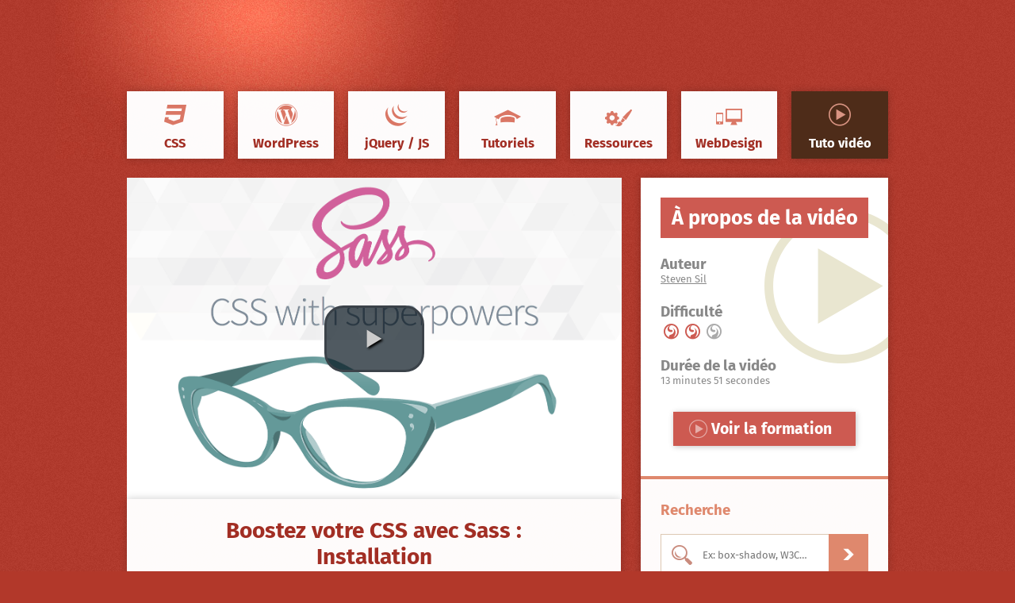

--- FILE ---
content_type: text/html; charset=UTF-8
request_url: https://www.creativejuiz.fr/blog/videos/boostez-css-sass-installation
body_size: 25872
content:
<!DOCTYPE html>
<!--[if IE 8]><html class="no-js ie8 ie89" dir="ltr" lang="fr-FR"><![endif]-->
<!--[if IE 9]><html class="no-js ie9 ie89" dir="ltr" lang="fr-FR"><![endif]-->
<!--[if !(IE 7) | !(IE 8)  ]><!--><html class="no-js" dir="ltr" lang="fr-FR"><!--<![endif]-->
<head>
	<meta charset="UTF-8">
	

	<meta name="twitter:site" content="@geoffreycrofte">
	<meta name="twitter:creator" content="@geoffreycrofte">
	<meta name="twitter:url" content="https://www.creativejuiz.fr/blog/videos/boostez-css-sass-installation">
	<meta name="twitter:title" content="Boostez votre CSS avec Sass : Installation –  Creative Juiz">
	<meta name="twitter:description" content="Aujourd&#039;hui je vous présente une introduction à Sass avec les prémices de son utilisation : son installation. Vidéo présentée par Steven Sil, formateur certifié Tuto.com.



Cela faisait un petit moment que je ne vous avez pas proposé une">
	<meta name="twitter:card" content="summary">
		<meta name="twitter:image" content="https://www.creativejuiz.fr/blog/wp-content/uploads/2016/03/sass-css-superpowers.png">
	
	<link rel="search" type="application/opensearchdescription+xml" title="CreativeJuiz" href="https://www.creativejuiz.fr/blog/opensearch.xml" />
	<link rel="author" href="https://twitter.com/geoffreycrofte">
	<link rel="Publisher" href="https://twitter.com/geoffreycrofte">

	<script type="text/javascript">document.documentElement.className='js';</script>

	<meta name="viewport" content="width=device-width, initial-scale=1.0">

	<link rel="apple-touch-icon" sizes="57x57" href="https://www.creativejuiz.fr/blog/wp-content/themes/creativejuiz-v2/img/favicons/apple-touch-icon-57x57.png">
	<link rel="apple-touch-icon" sizes="114x114" href="https://www.creativejuiz.fr/blog/wp-content/themes/creativejuiz-v2/img/favicons/apple-touch-icon-114x114.png">
	<link rel="apple-touch-icon" sizes="72x72" href="https://www.creativejuiz.fr/blog/wp-content/themes/creativejuiz-v2/img/favicons/apple-touch-icon-72x72.png">
	<link rel="apple-touch-icon" sizes="144x144" href="https://www.creativejuiz.fr/blog/wp-content/themes/creativejuiz-v2/img/favicons/apple-touch-icon-144x144.png">
	<link rel="apple-touch-icon" sizes="60x60" href="https://www.creativejuiz.fr/blog/wp-content/themes/creativejuiz-v2/img/favicons/apple-touch-icon-60x60.png">
	<link rel="apple-touch-icon" sizes="120x120" href="https://www.creativejuiz.fr/blog/wp-content/themes/creativejuiz-v2/img/favicons/apple-touch-icon-120x120.png">
	<link rel="apple-touch-icon" sizes="76x76" href="https://www.creativejuiz.fr/blog/wp-content/themes/creativejuiz-v2/img/favicons/apple-touch-icon-76x76.png">
	<link rel="apple-touch-icon" sizes="152x152" href="https://www.creativejuiz.fr/blog/wp-content/themes/creativejuiz-v2/img/favicons/apple-touch-icon-152x152.png">
	<link rel="apple-touch-icon" sizes="180x180" href="https://www.creativejuiz.fr/blog/wp-content/themes/creativejuiz-v2/img/favicons/apple-touch-icon-180x180.png">
	<meta name="apple-mobile-web-app-title" content="Creative Juiz">
	<link rel="shortcut icon" href="https://www.creativejuiz.fr/blog/wp-content/themes/creativejuiz-v2/img/favicons/favicon.ico">
	<link rel="icon" type="image/png" href="https://www.creativejuiz.fr/blog/wp-content/themes/creativejuiz-v2/img/favicons/favicon-192x192.png" sizes="192x192">
	<link rel="icon" type="image/png" href="https://www.creativejuiz.fr/blog/wp-content/themes/creativejuiz-v2/img/favicons/favicon-160x160.png" sizes="160x160">
	<link rel="icon" type="image/png" href="https://www.creativejuiz.fr/blog/wp-content/themes/creativejuiz-v2/img/favicons/favicon-96x96.png" sizes="96x96">
	<link rel="icon" type="image/png" href="https://www.creativejuiz.fr/blog/wp-content/themes/creativejuiz-v2/img/favicons/favicon-16x16.png" sizes="16x16">
	<link rel="icon" type="image/png" href="https://www.creativejuiz.fr/blog/wp-content/themes/creativejuiz-v2/img/favicons/favicon-32x32.png" sizes="32x32">
	<meta name="msapplication-TileColor" content="#ffffff">
	<meta name="msapplication-TileImage" content="https://www.creativejuiz.fr/blog/wp-content/themes/creativejuiz-v2/img/favicons/mstile-144x144.png">
	<meta name="msapplication-config" content="https://www.creativejuiz.fr/blog/wp-content/themes/creativejuiz-v2/img/favicons/browserconfig.xml">
	<meta name="application-name" content="Creative Juiz">
	<meta name="flattr:id" content="nx05xn">

	<!-- Manifest added by SuperPWA - Progressive Web Apps Plugin For WordPress -->
<link rel="manifest" href="/blog/superpwa-manifest-nginx.json">
<meta name="theme-color" content="#ba4031">
<!-- / SuperPWA.com -->
	<style>img:is([sizes="auto" i], [sizes^="auto," i]) { contain-intrinsic-size: 3000px 1500px }</style>
	<link rel="alternate" hreflang="fr-fr" href="https://www.creativejuiz.fr/blog/videos/boostez-css-sass-installation" />
<link rel="alternate" hreflang="x-default" href="https://www.creativejuiz.fr/blog/videos/boostez-css-sass-installation" />

		<!-- All in One SEO 4.9.0 - aioseo.com -->
		<title>Boostez votre CSS avec Sass : Installation | Creative Juiz</title>
	<meta name="description" content="Aujourd&#039;hui je vous présente une introduction à Sass avec les prémices de son utilisation : son installation. Vidéo présentée par Steven Sil, formateur certifié Tuto.com. Cela faisait un petit moment que je ne vous avez pas proposé une introduction à une formation vidéo grâce à notre partenariat avec Tuto.com. Ce n&#039;est pas la vidéo la" />
	<meta name="robots" content="max-image-preview:large" />
	<meta name="author" content="Geoffrey Crofte"/>
	<meta name="keywords" content="pré-processeur,sass,css / css3,tutoriels" />
	<link rel="canonical" href="https://www.creativejuiz.fr/blog/videos/boostez-css-sass-installation" />
	<meta name="generator" content="All in One SEO (AIOSEO) 4.9.0" />
		<script type="application/ld+json" class="aioseo-schema">
			{"@context":"https:\/\/schema.org","@graph":[{"@type":"BreadcrumbList","@id":"https:\/\/www.creativejuiz.fr\/blog\/videos\/boostez-css-sass-installation#breadcrumblist","itemListElement":[{"@type":"ListItem","@id":"https:\/\/www.creativejuiz.fr\/blog#listItem","position":1,"name":"Accueil","item":"https:\/\/www.creativejuiz.fr\/blog","nextItem":{"@type":"ListItem","@id":"https:\/\/www.creativejuiz.fr\/blog\/videos#listItem","name":"Vid\u00e9os"}},{"@type":"ListItem","@id":"https:\/\/www.creativejuiz.fr\/blog\/videos#listItem","position":2,"name":"Vid\u00e9os","item":"https:\/\/www.creativejuiz.fr\/blog\/videos","nextItem":{"@type":"ListItem","@id":"https:\/\/www.creativejuiz.fr\/blog\/theme\/tutoriels#listItem","name":"Tutoriels"},"previousItem":{"@type":"ListItem","@id":"https:\/\/www.creativejuiz.fr\/blog#listItem","name":"Accueil"}},{"@type":"ListItem","@id":"https:\/\/www.creativejuiz.fr\/blog\/theme\/tutoriels#listItem","position":3,"name":"Tutoriels","item":"https:\/\/www.creativejuiz.fr\/blog\/theme\/tutoriels","nextItem":{"@type":"ListItem","@id":"https:\/\/www.creativejuiz.fr\/blog\/videos\/boostez-css-sass-installation#listItem","name":"Boostez votre CSS avec Sass : Installation"},"previousItem":{"@type":"ListItem","@id":"https:\/\/www.creativejuiz.fr\/blog\/videos#listItem","name":"Vid\u00e9os"}},{"@type":"ListItem","@id":"https:\/\/www.creativejuiz.fr\/blog\/videos\/boostez-css-sass-installation#listItem","position":4,"name":"Boostez votre CSS avec Sass : Installation","previousItem":{"@type":"ListItem","@id":"https:\/\/www.creativejuiz.fr\/blog\/theme\/tutoriels#listItem","name":"Tutoriels"}}]},{"@type":"Person","@id":"https:\/\/www.creativejuiz.fr\/blog\/#person","name":"Geoffrey Crofte","image":{"@type":"ImageObject","@id":"https:\/\/www.creativejuiz.fr\/blog\/videos\/boostez-css-sass-installation#personImage","url":"https:\/\/secure.gravatar.com\/avatar\/c9e2509009badcdf656faf5019ef0f567c4dd4e6e49beca151c21d23995db473?s=96&d=monsterid&r=g","width":96,"height":96,"caption":"Geoffrey Crofte"}},{"@type":"Person","@id":"https:\/\/www.creativejuiz.fr\/blog\/auteur\/geoffrey#author","url":"https:\/\/www.creativejuiz.fr\/blog\/auteur\/geoffrey","name":"Geoffrey Crofte","image":{"@type":"ImageObject","@id":"https:\/\/www.creativejuiz.fr\/blog\/videos\/boostez-css-sass-installation#authorImage","url":"https:\/\/secure.gravatar.com\/avatar\/c9e2509009badcdf656faf5019ef0f567c4dd4e6e49beca151c21d23995db473?s=96&d=monsterid&r=g","width":96,"height":96,"caption":"Geoffrey Crofte"}},{"@type":"WebPage","@id":"https:\/\/www.creativejuiz.fr\/blog\/videos\/boostez-css-sass-installation#webpage","url":"https:\/\/www.creativejuiz.fr\/blog\/videos\/boostez-css-sass-installation","name":"Boostez votre CSS avec Sass : Installation | Creative Juiz","description":"Aujourd'hui je vous pr\u00e9sente une introduction \u00e0 Sass avec les pr\u00e9mices de son utilisation : son installation. Vid\u00e9o pr\u00e9sent\u00e9e par Steven Sil, formateur certifi\u00e9 Tuto.com. Cela faisait un petit moment que je ne vous avez pas propos\u00e9 une introduction \u00e0 une formation vid\u00e9o gr\u00e2ce \u00e0 notre partenariat avec Tuto.com. Ce n'est pas la vid\u00e9o la","inLanguage":"fr-FR","isPartOf":{"@id":"https:\/\/www.creativejuiz.fr\/blog\/#website"},"breadcrumb":{"@id":"https:\/\/www.creativejuiz.fr\/blog\/videos\/boostez-css-sass-installation#breadcrumblist"},"author":{"@id":"https:\/\/www.creativejuiz.fr\/blog\/auteur\/geoffrey#author"},"creator":{"@id":"https:\/\/www.creativejuiz.fr\/blog\/auteur\/geoffrey#author"},"image":{"@type":"ImageObject","url":"https:\/\/www.creativejuiz.fr\/blog\/wp-content\/uploads\/2016\/03\/sass-css-superpowers.png","@id":"https:\/\/www.creativejuiz.fr\/blog\/videos\/boostez-css-sass-installation\/#mainImage","width":1405,"height":912},"primaryImageOfPage":{"@id":"https:\/\/www.creativejuiz.fr\/blog\/videos\/boostez-css-sass-installation#mainImage"},"datePublished":"2016-03-28T13:37:02+02:00","dateModified":"2016-03-28T17:22:19+02:00"},{"@type":"WebSite","@id":"https:\/\/www.creativejuiz.fr\/blog\/#website","url":"https:\/\/www.creativejuiz.fr\/blog\/","name":"Creative Juiz","description":"HTML5, CSS3, JavaScript, WordPress Tutorials","inLanguage":"fr-FR","publisher":{"@id":"https:\/\/www.creativejuiz.fr\/blog\/#person"}}]}
		</script>
		<!-- All in One SEO -->

<link rel='dns-prefetch' href='//cpwebassets.codepen.io' />
<link rel='dns-prefetch' href='//www.creativejuiz.fr' />
<link rel="alternate" type="application/rss+xml" title="Creative Juiz &raquo; Flux" href="https://www.creativejuiz.fr/blog/feed" />
<link rel="alternate" type="application/rss+xml" title="Creative Juiz &raquo; Flux des commentaires" href="https://www.creativejuiz.fr/blog/comments/feed" />
<link data-minify="1" rel='stylesheet' id='videojs-css' href='https://www.creativejuiz.fr/blog/wp-content/cache/min/1/blog/wp-content/themes/creativejuiz-v2/css/videojs.css?ver=1762178132' type='text/css' media='all' />
<style id='wp-emoji-styles-inline-css' type='text/css'>

	img.wp-smiley, img.emoji {
		display: inline !important;
		border: none !important;
		box-shadow: none !important;
		height: 1em !important;
		width: 1em !important;
		margin: 0 0.07em !important;
		vertical-align: -0.1em !important;
		background: none !important;
		padding: 0 !important;
	}
</style>
<link rel='stylesheet' id='wp-block-library-css' href='https://www.creativejuiz.fr/blog/wp-includes/css/dist/block-library/style.min.css' type='text/css' media='all' />
<style id='classic-theme-styles-inline-css' type='text/css'>
/*! This file is auto-generated */
.wp-block-button__link{color:#fff;background-color:#32373c;border-radius:9999px;box-shadow:none;text-decoration:none;padding:calc(.667em + 2px) calc(1.333em + 2px);font-size:1.125em}.wp-block-file__button{background:#32373c;color:#fff;text-decoration:none}
</style>
<link data-minify="1" rel='stylesheet' id='aioseo/css/src/vue/standalone/blocks/table-of-contents/global.scss-css' href='https://www.creativejuiz.fr/blog/wp-content/cache/min/1/blog/wp-content/plugins/all-in-one-seo-pack/dist/Lite/assets/css/table-of-contents/global.e90f6d47.css?ver=1763543007' type='text/css' media='all' />
<style id='co-authors-plus-coauthors-style-inline-css' type='text/css'>
.wp-block-co-authors-plus-coauthors.is-layout-flow [class*=wp-block-co-authors-plus]{display:inline}

</style>
<style id='co-authors-plus-avatar-style-inline-css' type='text/css'>
.wp-block-co-authors-plus-avatar :where(img){height:auto;max-width:100%;vertical-align:bottom}.wp-block-co-authors-plus-coauthors.is-layout-flow .wp-block-co-authors-plus-avatar :where(img){vertical-align:middle}.wp-block-co-authors-plus-avatar:is(.alignleft,.alignright){display:table}.wp-block-co-authors-plus-avatar.aligncenter{display:table;margin-inline:auto}

</style>
<style id='co-authors-plus-image-style-inline-css' type='text/css'>
.wp-block-co-authors-plus-image{margin-bottom:0}.wp-block-co-authors-plus-image :where(img){height:auto;max-width:100%;vertical-align:bottom}.wp-block-co-authors-plus-coauthors.is-layout-flow .wp-block-co-authors-plus-image :where(img){vertical-align:middle}.wp-block-co-authors-plus-image:is(.alignfull,.alignwide) :where(img){width:100%}.wp-block-co-authors-plus-image:is(.alignleft,.alignright){display:table}.wp-block-co-authors-plus-image.aligncenter{display:table;margin-inline:auto}

</style>
<style id='wab-pastacode-style-inline-css' type='text/css'>
.blockcode-settings__wrapper{background:#f2f2f2;border:1px solid #dbdbdb;display:flex;flex-wrap:wrap;gap:1rem;padding:1rem;position:relative}.blockcode-settings__wrapper>*{flex-basis:40%;flex-grow:1}.cm-editor{padding-bottom:1em;padding-top:1em}.cm-content,.cm-gutters{font-family:Menlo,Monaco,Lucida Console,monospace!important;line-height:1.5!important}.cm-gutters .cm-lineNumbers{border-right:1px solid;padding-right:9px;width:3rem}

</style>
<style id='global-styles-inline-css' type='text/css'>
:root{--wp--preset--aspect-ratio--square: 1;--wp--preset--aspect-ratio--4-3: 4/3;--wp--preset--aspect-ratio--3-4: 3/4;--wp--preset--aspect-ratio--3-2: 3/2;--wp--preset--aspect-ratio--2-3: 2/3;--wp--preset--aspect-ratio--16-9: 16/9;--wp--preset--aspect-ratio--9-16: 9/16;--wp--preset--color--black: #000000;--wp--preset--color--cyan-bluish-gray: #abb8c3;--wp--preset--color--white: #ffffff;--wp--preset--color--pale-pink: #f78da7;--wp--preset--color--vivid-red: #cf2e2e;--wp--preset--color--luminous-vivid-orange: #ff6900;--wp--preset--color--luminous-vivid-amber: #fcb900;--wp--preset--color--light-green-cyan: #7bdcb5;--wp--preset--color--vivid-green-cyan: #00d084;--wp--preset--color--pale-cyan-blue: #8ed1fc;--wp--preset--color--vivid-cyan-blue: #0693e3;--wp--preset--color--vivid-purple: #9b51e0;--wp--preset--gradient--vivid-cyan-blue-to-vivid-purple: linear-gradient(135deg,rgba(6,147,227,1) 0%,rgb(155,81,224) 100%);--wp--preset--gradient--light-green-cyan-to-vivid-green-cyan: linear-gradient(135deg,rgb(122,220,180) 0%,rgb(0,208,130) 100%);--wp--preset--gradient--luminous-vivid-amber-to-luminous-vivid-orange: linear-gradient(135deg,rgba(252,185,0,1) 0%,rgba(255,105,0,1) 100%);--wp--preset--gradient--luminous-vivid-orange-to-vivid-red: linear-gradient(135deg,rgba(255,105,0,1) 0%,rgb(207,46,46) 100%);--wp--preset--gradient--very-light-gray-to-cyan-bluish-gray: linear-gradient(135deg,rgb(238,238,238) 0%,rgb(169,184,195) 100%);--wp--preset--gradient--cool-to-warm-spectrum: linear-gradient(135deg,rgb(74,234,220) 0%,rgb(151,120,209) 20%,rgb(207,42,186) 40%,rgb(238,44,130) 60%,rgb(251,105,98) 80%,rgb(254,248,76) 100%);--wp--preset--gradient--blush-light-purple: linear-gradient(135deg,rgb(255,206,236) 0%,rgb(152,150,240) 100%);--wp--preset--gradient--blush-bordeaux: linear-gradient(135deg,rgb(254,205,165) 0%,rgb(254,45,45) 50%,rgb(107,0,62) 100%);--wp--preset--gradient--luminous-dusk: linear-gradient(135deg,rgb(255,203,112) 0%,rgb(199,81,192) 50%,rgb(65,88,208) 100%);--wp--preset--gradient--pale-ocean: linear-gradient(135deg,rgb(255,245,203) 0%,rgb(182,227,212) 50%,rgb(51,167,181) 100%);--wp--preset--gradient--electric-grass: linear-gradient(135deg,rgb(202,248,128) 0%,rgb(113,206,126) 100%);--wp--preset--gradient--midnight: linear-gradient(135deg,rgb(2,3,129) 0%,rgb(40,116,252) 100%);--wp--preset--font-size--small: 13px;--wp--preset--font-size--medium: 20px;--wp--preset--font-size--large: 36px;--wp--preset--font-size--x-large: 42px;--wp--preset--spacing--20: 0.44rem;--wp--preset--spacing--30: 0.67rem;--wp--preset--spacing--40: 1rem;--wp--preset--spacing--50: 1.5rem;--wp--preset--spacing--60: 2.25rem;--wp--preset--spacing--70: 3.38rem;--wp--preset--spacing--80: 5.06rem;--wp--preset--shadow--natural: 6px 6px 9px rgba(0, 0, 0, 0.2);--wp--preset--shadow--deep: 12px 12px 50px rgba(0, 0, 0, 0.4);--wp--preset--shadow--sharp: 6px 6px 0px rgba(0, 0, 0, 0.2);--wp--preset--shadow--outlined: 6px 6px 0px -3px rgba(255, 255, 255, 1), 6px 6px rgba(0, 0, 0, 1);--wp--preset--shadow--crisp: 6px 6px 0px rgba(0, 0, 0, 1);}:where(.is-layout-flex){gap: 0.5em;}:where(.is-layout-grid){gap: 0.5em;}body .is-layout-flex{display: flex;}.is-layout-flex{flex-wrap: wrap;align-items: center;}.is-layout-flex > :is(*, div){margin: 0;}body .is-layout-grid{display: grid;}.is-layout-grid > :is(*, div){margin: 0;}:where(.wp-block-columns.is-layout-flex){gap: 2em;}:where(.wp-block-columns.is-layout-grid){gap: 2em;}:where(.wp-block-post-template.is-layout-flex){gap: 1.25em;}:where(.wp-block-post-template.is-layout-grid){gap: 1.25em;}.has-black-color{color: var(--wp--preset--color--black) !important;}.has-cyan-bluish-gray-color{color: var(--wp--preset--color--cyan-bluish-gray) !important;}.has-white-color{color: var(--wp--preset--color--white) !important;}.has-pale-pink-color{color: var(--wp--preset--color--pale-pink) !important;}.has-vivid-red-color{color: var(--wp--preset--color--vivid-red) !important;}.has-luminous-vivid-orange-color{color: var(--wp--preset--color--luminous-vivid-orange) !important;}.has-luminous-vivid-amber-color{color: var(--wp--preset--color--luminous-vivid-amber) !important;}.has-light-green-cyan-color{color: var(--wp--preset--color--light-green-cyan) !important;}.has-vivid-green-cyan-color{color: var(--wp--preset--color--vivid-green-cyan) !important;}.has-pale-cyan-blue-color{color: var(--wp--preset--color--pale-cyan-blue) !important;}.has-vivid-cyan-blue-color{color: var(--wp--preset--color--vivid-cyan-blue) !important;}.has-vivid-purple-color{color: var(--wp--preset--color--vivid-purple) !important;}.has-black-background-color{background-color: var(--wp--preset--color--black) !important;}.has-cyan-bluish-gray-background-color{background-color: var(--wp--preset--color--cyan-bluish-gray) !important;}.has-white-background-color{background-color: var(--wp--preset--color--white) !important;}.has-pale-pink-background-color{background-color: var(--wp--preset--color--pale-pink) !important;}.has-vivid-red-background-color{background-color: var(--wp--preset--color--vivid-red) !important;}.has-luminous-vivid-orange-background-color{background-color: var(--wp--preset--color--luminous-vivid-orange) !important;}.has-luminous-vivid-amber-background-color{background-color: var(--wp--preset--color--luminous-vivid-amber) !important;}.has-light-green-cyan-background-color{background-color: var(--wp--preset--color--light-green-cyan) !important;}.has-vivid-green-cyan-background-color{background-color: var(--wp--preset--color--vivid-green-cyan) !important;}.has-pale-cyan-blue-background-color{background-color: var(--wp--preset--color--pale-cyan-blue) !important;}.has-vivid-cyan-blue-background-color{background-color: var(--wp--preset--color--vivid-cyan-blue) !important;}.has-vivid-purple-background-color{background-color: var(--wp--preset--color--vivid-purple) !important;}.has-black-border-color{border-color: var(--wp--preset--color--black) !important;}.has-cyan-bluish-gray-border-color{border-color: var(--wp--preset--color--cyan-bluish-gray) !important;}.has-white-border-color{border-color: var(--wp--preset--color--white) !important;}.has-pale-pink-border-color{border-color: var(--wp--preset--color--pale-pink) !important;}.has-vivid-red-border-color{border-color: var(--wp--preset--color--vivid-red) !important;}.has-luminous-vivid-orange-border-color{border-color: var(--wp--preset--color--luminous-vivid-orange) !important;}.has-luminous-vivid-amber-border-color{border-color: var(--wp--preset--color--luminous-vivid-amber) !important;}.has-light-green-cyan-border-color{border-color: var(--wp--preset--color--light-green-cyan) !important;}.has-vivid-green-cyan-border-color{border-color: var(--wp--preset--color--vivid-green-cyan) !important;}.has-pale-cyan-blue-border-color{border-color: var(--wp--preset--color--pale-cyan-blue) !important;}.has-vivid-cyan-blue-border-color{border-color: var(--wp--preset--color--vivid-cyan-blue) !important;}.has-vivid-purple-border-color{border-color: var(--wp--preset--color--vivid-purple) !important;}.has-vivid-cyan-blue-to-vivid-purple-gradient-background{background: var(--wp--preset--gradient--vivid-cyan-blue-to-vivid-purple) !important;}.has-light-green-cyan-to-vivid-green-cyan-gradient-background{background: var(--wp--preset--gradient--light-green-cyan-to-vivid-green-cyan) !important;}.has-luminous-vivid-amber-to-luminous-vivid-orange-gradient-background{background: var(--wp--preset--gradient--luminous-vivid-amber-to-luminous-vivid-orange) !important;}.has-luminous-vivid-orange-to-vivid-red-gradient-background{background: var(--wp--preset--gradient--luminous-vivid-orange-to-vivid-red) !important;}.has-very-light-gray-to-cyan-bluish-gray-gradient-background{background: var(--wp--preset--gradient--very-light-gray-to-cyan-bluish-gray) !important;}.has-cool-to-warm-spectrum-gradient-background{background: var(--wp--preset--gradient--cool-to-warm-spectrum) !important;}.has-blush-light-purple-gradient-background{background: var(--wp--preset--gradient--blush-light-purple) !important;}.has-blush-bordeaux-gradient-background{background: var(--wp--preset--gradient--blush-bordeaux) !important;}.has-luminous-dusk-gradient-background{background: var(--wp--preset--gradient--luminous-dusk) !important;}.has-pale-ocean-gradient-background{background: var(--wp--preset--gradient--pale-ocean) !important;}.has-electric-grass-gradient-background{background: var(--wp--preset--gradient--electric-grass) !important;}.has-midnight-gradient-background{background: var(--wp--preset--gradient--midnight) !important;}.has-small-font-size{font-size: var(--wp--preset--font-size--small) !important;}.has-medium-font-size{font-size: var(--wp--preset--font-size--medium) !important;}.has-large-font-size{font-size: var(--wp--preset--font-size--large) !important;}.has-x-large-font-size{font-size: var(--wp--preset--font-size--x-large) !important;}
:where(.wp-block-post-template.is-layout-flex){gap: 1.25em;}:where(.wp-block-post-template.is-layout-grid){gap: 1.25em;}
:where(.wp-block-columns.is-layout-flex){gap: 2em;}:where(.wp-block-columns.is-layout-grid){gap: 2em;}
:root :where(.wp-block-pullquote){font-size: 1.5em;line-height: 1.6;}
</style>
<link data-minify="1" rel='stylesheet' id='juiz_sps_styles-css' href='https://www.creativejuiz.fr/blog/wp-content/cache/min/1/blog/wp-content/plugins/juiz-social-post-sharer/skins/8/style.min.css?ver=1762178036' type='text/css' media='all' />
<link data-minify="1" rel='stylesheet' id='bluesky-social-style-profile-css' href='https://www.creativejuiz.fr/blog/wp-content/cache/min/1/blog/wp-content/plugins/social-integration-for-bluesky/assets/css/bluesky-social-profile.css?ver=1762178037' type='text/css' media='all' />
<link data-minify="1" rel='stylesheet' id='bluesky-social-style-posts-css' href='https://www.creativejuiz.fr/blog/wp-content/cache/min/1/blog/wp-content/plugins/social-integration-for-bluesky/assets/css/bluesky-social-posts.css?ver=1762178037' type='text/css' media='all' />
<link data-minify="1" rel='stylesheet' id='stcr-font-awesome-css' href='https://www.creativejuiz.fr/blog/wp-content/cache/min/1/blog/wp-content/plugins/subscribe-to-comments-reloaded/includes/css/font-awesome.min.css?ver=1762178037' type='text/css' media='all' />
<link data-minify="1" rel='stylesheet' id='stcr-style-css' href='https://www.creativejuiz.fr/blog/wp-content/cache/min/1/blog/wp-content/plugins/subscribe-to-comments-reloaded/includes/css/stcr-style.css?ver=1762178037' type='text/css' media='all' />
<link rel='stylesheet' id='wpml-legacy-vertical-list-0-css' href='https://www.creativejuiz.fr/blog/wp-content/plugins/sitepress-multilingual-cms/templates/language-switchers/legacy-list-vertical/style.min.css' type='text/css' media='all' />
<style id='wpml-legacy-vertical-list-0-inline-css' type='text/css'>
.wpml-ls-statics-shortcode_actions{background-color:#ffffff;}.wpml-ls-statics-shortcode_actions, .wpml-ls-statics-shortcode_actions .wpml-ls-sub-menu, .wpml-ls-statics-shortcode_actions a {border-color:#cdcdcd;}.wpml-ls-statics-shortcode_actions a, .wpml-ls-statics-shortcode_actions .wpml-ls-sub-menu a, .wpml-ls-statics-shortcode_actions .wpml-ls-sub-menu a:link, .wpml-ls-statics-shortcode_actions li:not(.wpml-ls-current-language) .wpml-ls-link, .wpml-ls-statics-shortcode_actions li:not(.wpml-ls-current-language) .wpml-ls-link:link {color:#444444;background-color:#ffffff;}.wpml-ls-statics-shortcode_actions .wpml-ls-sub-menu a:hover,.wpml-ls-statics-shortcode_actions .wpml-ls-sub-menu a:focus, .wpml-ls-statics-shortcode_actions .wpml-ls-sub-menu a:link:hover, .wpml-ls-statics-shortcode_actions .wpml-ls-sub-menu a:link:focus {color:#000000;background-color:#eeeeee;}.wpml-ls-statics-shortcode_actions .wpml-ls-current-language > a {color:#444444;background-color:#ffffff;}.wpml-ls-statics-shortcode_actions .wpml-ls-current-language:hover>a, .wpml-ls-statics-shortcode_actions .wpml-ls-current-language>a:focus {color:#000000;background-color:#eeeeee;}
</style>
<link rel='stylesheet' id='wpml-legacy-post-translations-0-css' href='https://www.creativejuiz.fr/blog/wp-content/plugins/sitepress-multilingual-cms/templates/language-switchers/legacy-post-translations/style.min.css' type='text/css' media='all' />
<link rel='stylesheet' id='crp-style-thumbs-grid-css' href='https://www.creativejuiz.fr/blog/wp-content/plugins/contextual-related-posts/css/thumbs-grid.min.css' type='text/css' media='all' />
<style id='crp-style-thumbs-grid-inline-css' type='text/css'>

			.crp_related.crp-thumbs-grid ul li a.crp_link {
				grid-template-rows: 100px auto;
			}
			.crp_related.crp-thumbs-grid ul {
				grid-template-columns: repeat(auto-fill, minmax(150px, 1fr));
			}
			
</style>
<style id='crp-custom-style-inline-css' type='text/css'>
.crp_related.crp-thumbs-grid ul li a.crp_link {
	border: none;
  padding: 0;
  overflow: hidden;
  border-radius: 8px;
	transition: all .4s;
	background: white;
}

.crp_related.crp-thumbs-grid ul li a.crp_link:hover,
.crp_related.crp-thumbs-grid ul li a.crp_link:focus-visible {
	background: transparant;
}

.crp_related.crp-thumbs-grid ul li {
	border: none;
	padding: 0;
}

.crp_related.crp-thumbs-grid ul li:hover .crp_title,
.crp_related.crp-thumbs-grid ul li:hover,
.crp_related.crp-thumbs-grid ul li a.crp_link:hover .crp_title {
	background: none;
}

.crp_related.crp-thumbs-grid ul li img {
    max-width: 100%;
	  width: auto;
	  max-height: 100%;
    height: auto;
    display: block;
    margin: 0 auto;
}

.crp_related.crp-thumbs-grid .crp_title {
	padding: 8px;
	width: auto;
	background: none;
	text-shadow: none;
	color: inherit!important;
	transition: all .4s;
}
</style>
<link rel='stylesheet' id='simplelightbox-css-css' href='https://www.creativejuiz.fr/blog/wp-content/plugins/simplelightbox/dist/simple-lightbox.min.css' type='text/css' media='all' />
<link data-minify="1" rel='stylesheet' id='creativejuizv2-css' href='https://www.creativejuiz.fr/blog/wp-content/cache/min/1/blog/wp-content/themes/creativejuiz-v2/style.css?ver=1762178037' type='text/css' media='all' />
<style id='rocket-lazyload-inline-css' type='text/css'>
.rll-youtube-player{position:relative;padding-bottom:56.23%;height:0;overflow:hidden;max-width:100%;}.rll-youtube-player:focus-within{outline: 2px solid currentColor;outline-offset: 5px;}.rll-youtube-player iframe{position:absolute;top:0;left:0;width:100%;height:100%;z-index:100;background:0 0}.rll-youtube-player img{bottom:0;display:block;left:0;margin:auto;max-width:100%;width:100%;position:absolute;right:0;top:0;border:none;height:auto;-webkit-transition:.4s all;-moz-transition:.4s all;transition:.4s all}.rll-youtube-player img:hover{-webkit-filter:brightness(75%)}.rll-youtube-player .play{height:100%;width:100%;left:0;top:0;position:absolute;background:url(https://www.creativejuiz.fr/blog/wp-content/plugins/wp-rocket/assets/img/youtube.png) no-repeat center;background-color: transparent !important;cursor:pointer;border:none;}
</style>
<script type="text/javascript" src="https://www.creativejuiz.fr/blog/wp-includes/js/jquery/jquery.min.js" id="jquery-core-js"></script>
<script type="text/javascript" src="https://www.creativejuiz.fr/blog/wp-includes/js/jquery/jquery-migrate.min.js" id="jquery-migrate-js"></script>
<script type="text/javascript" src="https://www.creativejuiz.fr/blog/wp-content/themes/creativejuiz-v2/scripts/video.js" id="videojs-js"></script>
<script type="text/javascript" src="https://www.creativejuiz.fr/blog/wp-content/themes/creativejuiz-v2/scripts/global.js" id="creativejuizv2-js"></script>
<script type="text/javascript" src="https://www.creativejuiz.fr/blog/wp-content/themes/creativejuiz-v2/scripts/before-after/jquery-ui.min.js" id="before-after-ui-js"></script>
<script type="text/javascript" src="https://www.creativejuiz.fr/blog/wp-content/themes/creativejuiz-v2/scripts/before-after/jquery.beforeafter-1.4.min.js" id="before-after-js"></script>
<link rel="https://api.w.org/" href="https://www.creativejuiz.fr/blog/wp-json/" /><link rel='shortlink' href='https://www.creativejuiz.fr/blog/?p=5787' />
<link rel="alternate" title="oEmbed (JSON)" type="application/json+oembed" href="https://www.creativejuiz.fr/blog/wp-json/oembed/1.0/embed?url=https%3A%2F%2Fwww.creativejuiz.fr%2Fblog%2Fvideos%2Fboostez-css-sass-installation" />
<link rel="alternate" title="oEmbed (XML)" type="text/xml+oembed" href="https://www.creativejuiz.fr/blog/wp-json/oembed/1.0/embed?url=https%3A%2F%2Fwww.creativejuiz.fr%2Fblog%2Fvideos%2Fboostez-css-sass-installation&#038;format=xml" />
<meta name="generator" content="WPML ver:4.8.5 stt:1,4;" />
<style>
.sl-overlay{background:#333333;opacity: 0.7;z-index: 10034;}
.sl-wrapper .sl-navigation button,.sl-wrapper .sl-close,.sl-wrapper .sl-counter{color:#AAAAAA;z-index: 19059;}
.sl-wrapper .sl-image{z-index:18999;}
.sl-spinner{border-color:#AAAAAA;z-index:10006;}
.sl-wrapper{z-index:10039;}
.sl-wrapper .sl-image .sl-caption{background:rgba(34,34,34,0.85);color:#ffffff;}
</style><style type="text/css">.recentcomments a{display:inline !important;padding:0 !important;margin:0 !important;}</style><noscript><style id="rocket-lazyload-nojs-css">.rll-youtube-player, [data-lazy-src]{display:none !important;}</style></noscript>
	<link rel="preload" as="font" href="https://www.creativejuiz.fr/blog/wp-content/themes/creativejuiz-v2/css/fonts/FiraSans-Bold.woff2" type="font/woff2" crossorigin>
	<link rel="preload" as="font" href="https://www.creativejuiz.fr/blog/wp-content/themes/creativejuiz-v2/css/fonts/FiraSans-Regular.woff2" type="font/woff2" crossorigin>
	<link rel="preload" as="font" href="https://www.creativejuiz.fr/blog/wp-content/themes/creativejuiz-v2/css/fonts/creativejuiz-v2-2.woff" type="font/woff" crossorigin>


	<meta name="generator" content="WP Rocket 3.20.1.2" data-wpr-features="wpr_lazyload_images wpr_lazyload_iframes wpr_minify_css wpr_desktop" /></head>


<body class="wp-singular videos-template-default single single-videos postid-5787 wp-theme-creativejuiz-v2">
	<!-- Google Tag Manager (noscript) -->
	<noscript><iframe src="https://www.googletagmanager.com/ns.html?id=GTM-5RT7RTH" height="0" width="0" style="display:none;visibility:hidden"></iframe></noscript>
	<!-- End Google Tag Manager (noscript) -->

	<a href="#main_content" class="sr-only sr-only-focusable">Skip to content</a>

	<header data-rocket-location-hash="b1d1ef4123aaf5eed2b5b3d199df8b41" id="main_header" class="main_header">
		<div data-rocket-location-hash="4aa7821e84406333823c0cc982c13cc3" class="inside">

			
			<a href="https://www.creativejuiz.fr/blog" class="logo">
				<img src="data:image/svg+xml,%3Csvg%20xmlns='http://www.w3.org/2000/svg'%20viewBox='0%200%20297%2061'%3E%3C/svg%3E" alt="Creative Juiz - HTML, CSS, jQuery, PHP, WordPress" title="Retour à l'accueil du blog" width="297" height="61" data-lazy-src="https://www.creativejuiz.fr/blog/wp-content/themes/creativejuiz-v2/img/creativejuiz-logo.min.svg"><noscript><img src="https://www.creativejuiz.fr/blog/wp-content/themes/creativejuiz-v2/img/creativejuiz-logo.min.svg" alt="Creative Juiz - HTML, CSS, jQuery, PHP, WordPress" title="Retour à l'accueil du blog" width="297" height="61"></noscript>
			</a>

			
			<nav id="navigation" class="navigation" role="navigation">
				<ul>
					<li><a href="https://www.creativejuiz.fr/blog/theme/css-css3"><i class="icon-css3"></i><span>CSS</span></a></li>
					<li><a href="https://www.creativejuiz.fr/blog/theme/wordpress"><i class="icon-wordpress"></i><span>WordPress</span></a></li>
					<li><a href="https://www.creativejuiz.fr/blog/theme/javascript"><i class="icon-jquery"></i><span>jQuery / JS</span></a></li>
					<li><a href="https://www.creativejuiz.fr/blog/theme/tutoriels"><i class="icon-tutoriels"></i><span>Tutoriels</span></a></li>
					<li><a href="https://www.creativejuiz.fr/blog/theme/ressources-telechargements"><i class="icon-ressources"></i><span>Ressources</span></a></li>
					<li><a href="https://www.creativejuiz.fr/blog/theme/veille-graphique"><i class="icon-webdesign"></i><span>WebDesign</span></a></li>
										<li class="nav-video"><a href="https://www.creativejuiz.fr/blog/videos"><i class="icon-video"></i><span>Tuto vidéo</span></a></li>
															
										<li class="lang-switcher">
											</li>
									</ul>
			</nav>
		</div>
	</header>

<section data-rocket-location-hash="302d130e05d3148b75c30d18a4812b0d" class="main_content" id="main_content">
	<div data-rocket-location-hash="9f24512b79e59382622c53ab9f69a561" class="inside">
		<div data-rocket-location-hash="8bf14fa8281baa4c321a8b1a60cf3982" class="part_main">
				
			
			<div class="video-container">
					
				
				<video id="video-tutorial-5787" class="video-js vjs-default-skin vjs-big-play-centered" controls preload="auto" width="auto" height="auto" poster="https://www.creativejuiz.fr/blog/wp-content/uploads/2016/03/sass-css-superpowers.png" data-setup='{}'>
				
				
					<source src="http://fileserver.tuto.com/videos/public/creativejuiz/50011-123357.mp4" type='video/mp4'>

								
					<p class="vjs-no-js">
						To view this video please enable JavaScript, and consider upgrading to a web browser that <a href="http://videojs.com/html5-video-support/" target="_blank">supports HTML5 video</a>
					</p>
				</video>

							</div>

			<div id="article">
				<article class="article post-5787 pt-video block hentry entry" itemscope itemtype="http://schema.org/BlogPosting">
										
					<meta itemprop="thumbnailUrl" content="https://www.creativejuiz.fr/blog/wp-content/uploads/2016/03/sass-css-superpowers.png"><meta itemprop="video" content="http://fileserver.tuto.com/videos/public/creativejuiz/50011-123357.mp4">						
						<header>
							<h1 class="article-title entry-title fn" itemprop="name headline">Boostez votre CSS avec Sass : Installation</h1>

							<aside class="article-metadata" data-full-screen-text="Plein écran" data-full-screen-title="Lire cet article en plein écran" data-full-screen-close="Fermer cette vue plein écran">
								<time itemprop="datePublished" class="published" datetime="2016-03-28T13:37:02+02:00"><i class="icon-date"></i>&nbsp;28 mars 2016</time>
								<span class="comments-views">
									<a title="Lire les 2 commentaires de l'article" class="article-nb-comment" itemprop="discussionUrl" href="#comments"><i class="icon-bubbles"></i>&nbsp;2 commentaires</a>

									<meta itemprop="interactionCount" content="2 UserComments"><span class="views"><i class="icon-vue"></i> 2 721 lectures</span>								</span>
							</aside>
							
							<p class="message old">Cet article a <span class="old-date">10 ans</span>. Il commence à dater mais n'est pas forcément obsolète. Lisez-le en gardant son âge en tête&nbsp;! Merci.</p>						</header>
							
						<div class="post-content entry-content" itemprop="articleBody">
							<p>Aujourd&rsquo;hui je vous présente une introduction à Sass avec les prémices de son utilisation : son installation. Vidéo présentée par <a href="http://fr.tuto.com/formateur/infoprog.htm?aff=g26556d">Steven Sil</a>, formateur certifié Tuto.com.</p>
<p><span id="more-5787"></span></p>
<p>Cela faisait un petit moment que je ne vous avez pas proposé une introduction à une formation vidéo grâce à notre partenariat avec Tuto.com.</p>
<p>Ce n&rsquo;est pas la vidéo la plus passionnante de la formation, dans le sens où vous ne verrez pas directement la puissance de Sass à l’œuvre. Cependant, par l&rsquo;intermédiaire des retours de lecteurs de ce blog, je sais que certains lecteurs éprouvent des problèmes à l&rsquo;installation de Sass avant même de ne pouvoir l&rsquo;utiliser et d&rsquo;aller plus loin dans les <a href="http://fr.tuto.com/css/?aff=g26556d">tuto CSS</a>. (ou Sass, pour l&rsquo;occasion)</p>
<p>Profitez donc de l&rsquo;expertise de Steven et de cette vidéo pour passer ce premier cap.</p>
<p>Pour avoir regardé la suite de <a href="http://fr.tuto.com/css/boostez-votre-css-avec-sass-css,50011.html?aff=g26556d">cette formation</a>, je sais que ce formateur est clair dans ses recommandations et ses instructions, et que les différents chapitres sont agrémentés d&rsquo;exemples parlants avec des démonstrations en direct de l&rsquo;avantage de Sass.</p>
<p>Mon intervention va simplement s&rsquo;arrêter là. Je vous laisse regarder cette introduction et vous faire votre propre avis.</p>
<p>Très bon visionnage.</p>
<p style="text-align: center;"><a class="video" href="http://fileserver.tuto.com/videos/public/creativejuiz/50011-123357.mp4">Voir la vidéo</a></p>

<div class="juiz_sps_links  juiz_sps_counters counters_total juiz_sps_displayed_bottom" data-post-id="5787">
<p class="screen-reader-text juiz_sps_maybe_hidden_text">Partager la publication "Boostez votre CSS avec Sass : Installation"</p>

	<ul class="juiz_sps_links_list juiz_sps_compact" onclick="void(0);"><li class="juiz_sps_item juiz_sps_link_linkedin"><a href="https://www.linkedin.com/sharing/share-offsite/?url=https%3A%2F%2Fwww.creativejuiz.fr%2Fblog%2Fvideos%2Fboostez-css-sass-installation" rel="nofollow"   title="Partager cet article sur LinkedIn" class="juiz_sps_button" data-nobs-key="linkedin"><span class="juiz_sps_icon jsps-linkedin"></span><span class="juiz_sps_network_name">LinkedIn</span></a></li><li class="juiz_sps_item juiz_sps_link_twitter"><a href="https://twitter.com/intent/tweet?source=webclient&#038;original_referer=https%3A%2F%2Fwww.creativejuiz.fr%2Fblog%2Fvideos%2Fboostez-css-sass-installation&#038;text=Boostez%20votre%20CSS%20avec%20Sass%20%3A%20Installation&#038;url=https%3A%2F%2Fwww.creativejuiz.fr%2Fblog%2Fvideos%2Fboostez-css-sass-installation&#038;related=geoffreycrofte&#038;via=geoffreycrofte" rel="nofollow"   title="Partager cet article sur X" class="juiz_sps_button" data-nobs-key="twitter"><span class="juiz_sps_icon jsps-twitter"></span><span class="juiz_sps_network_name">X</span></a></li><li class="juiz_sps_item juiz_sps_link_whatsapp"><a href="https://wa.me/?text=%22Boostez%20votre%20CSS%20avec%20Sass%20%3A%20Installation%22%3A+https%3A%2F%2Fwww.creativejuiz.fr%2Fblog%2Fvideos%2Fboostez-css-sass-installation" rel="nofollow"   title="Partager cet article sur WhatsApp" class="juiz_sps_button" data-nobs-key="whatsapp"><span class="juiz_sps_icon jsps-whatsapp"></span><span class="juiz_sps_network_name">WhatsApp</span></a></li><li class="juiz_sps_item juiz_sps_link_pocket"><a href="https://getpocket.com/edit?url=https%3A%2F%2Fwww.creativejuiz.fr%2Fblog%2Fvideos%2Fboostez-css-sass-installation" rel="nofollow"   title="Partager cet article sur Pocket" class="juiz_sps_button" data-nobs-key="pocket"><span class="juiz_sps_icon jsps-pocket"></span><span class="juiz_sps_network_name">Pocket</span></a></li><li class="juiz_sps_item juiz_sps_link_reddit"><a href="https://www.reddit.com/submit?url=https%3A%2F%2Fwww.creativejuiz.fr%2Fblog%2Fvideos%2Fboostez-css-sass-installation&#038;title=Boostez%20votre%20CSS%20avec%20Sass%20%3A%20Installation" rel="nofollow"   title="Partager cet article sur Reddit" class="juiz_sps_button" data-nobs-key="reddit"><span class="juiz_sps_icon jsps-reddit"></span><span class="juiz_sps_network_name">Reddit</span></a></li><li style="display:none;" class="juiz_sps_item juiz_sps_link_shareapi"><button type="button" data-api-link="https://www.creativejuiz.fr/blog/videos/boostez-css-sass-installation"  title="Partager sur votre appli. favoris." class="juiz_sps_button" data-nobs-key="shareapi"><span class="juiz_sps_icon jsps-shareapi"></span><span class="juiz_sps_network_name">Share…</span></button><script>
					window.addEventListener("DOMContentLoaded", function(){
						if ( navigator.share ) {
							let shareurl = document.location.href;
							let btns = document.querySelectorAll(".juiz_sps_link_shareapi button:not([data-bound])");
							const canon = document.querySelector("link[rel=canonical]");

							if (canon !== null) {
								shareurl = canon.href;
							}

							btns.forEach(function(el) {
								el.closest(".juiz_sps_link_shareapi").removeAttribute( "style" );
								el.setAttribute( "data-bound", "true" );
								el.addEventListener("click", async () => {
									try {
										await navigator.share({
											title: "Boostez votre CSS avec Sass : Installation",
											text: "Boostez votre CSS avec Sass : Installation - ",
											url: shareurl,
										});
										console.info("Nobs: Successful share");
									} catch(err) {
										console.warn("Nobs: Error sharing", error);
									}
								});
							});
						}
					});
					</script></li><li class="juiz_sps_item juiz_sps_totalcount_item"><span class="juiz_sps_totalcount" title="Total&nbsp;: "><span class="juiz_sps_total_share_text">Partages</span></span></li></ul>
	<input type="hidden" class="juiz_sps_info_plugin_url" value="https://www.creativejuiz.fr/blog/wp-content/plugins/juiz-social-post-sharer/" /><input type="hidden" class="juiz_sps_info_permalink" value="https://www.creativejuiz.fr/blog/videos/boostez-css-sass-installation" /><input type="hidden" class="juiz_sps_info_post_id" value="5787" /></div>

<div class="crp_related     crp-thumbs-grid"><h2>Related Posts</h2><ul><li><a href="https://www.creativejuiz.fr/blog/wordpress/site-web-avec-wordpress-3-pratique"     class="crp_link post-585"><figure><img width="100" height="100" src="data:image/svg+xml,%3Csvg%20xmlns='http://www.w3.org/2000/svg'%20viewBox='0%200%20100%20100'%3E%3C/svg%3E" class="crp_featured crp_thumb large" alt="Livre WordPress Simon Kern" style="" title="Site Web avec WordPress 3.0 - 100% pratique" data-lazy-src="https://www.creativejuiz.fr/blog/wp-content/uploads/2010/09/wordpress-livre-simon-kern.jpg" /><noscript><img width="100" height="100" src="https://www.creativejuiz.fr/blog/wp-content/uploads/2010/09/wordpress-livre-simon-kern.jpg" class="crp_featured crp_thumb large" alt="Livre WordPress Simon Kern" style="" title="Site Web avec WordPress 3.0 - 100% pratique" /></noscript></figure><span class="crp_title">Site Web avec WordPress 3.0 - 100% pratique</span></a></li><li><a href="https://www.creativejuiz.fr/blog/tutoriels/scanner-des-images-avec-photoshop"     class="crp_link post-5690"><figure><img width="200" height="200" src="data:image/svg+xml,%3Csvg%20xmlns='http://www.w3.org/2000/svg'%20viewBox='0%200%20200%20200'%3E%3C/svg%3E" class="crp_featured crp_thumb large" alt="scanner-photoshop" style="" title="Scanner des images avec Photoshop" data-lazy-srcset="https://www.creativejuiz.fr/blog/wp-content/uploads/2016/02/scanner-photoshop.jpg 200w, https://www.creativejuiz.fr/blog/wp-content/uploads/2016/02/scanner-photoshop-100x100.jpg 100w, https://www.creativejuiz.fr/blog/wp-content/uploads/2016/02/scanner-photoshop-32x32.jpg 32w, https://www.creativejuiz.fr/blog/wp-content/uploads/2016/02/scanner-photoshop-64x64.jpg 64w, https://www.creativejuiz.fr/blog/wp-content/uploads/2016/02/scanner-photoshop-96x96.jpg 96w, https://www.creativejuiz.fr/blog/wp-content/uploads/2016/02/scanner-photoshop-128x128.jpg 128w" data-lazy-sizes="(max-width: 200px) 100vw, 200px" data-lazy-srcset="https://www.creativejuiz.fr/blog/wp-content/uploads/2016/02/scanner-photoshop.jpg 200w, https://www.creativejuiz.fr/blog/wp-content/uploads/2016/02/scanner-photoshop-100x100.jpg 100w, https://www.creativejuiz.fr/blog/wp-content/uploads/2016/02/scanner-photoshop-32x32.jpg 32w, https://www.creativejuiz.fr/blog/wp-content/uploads/2016/02/scanner-photoshop-64x64.jpg 64w, https://www.creativejuiz.fr/blog/wp-content/uploads/2016/02/scanner-photoshop-96x96.jpg 96w, https://www.creativejuiz.fr/blog/wp-content/uploads/2016/02/scanner-photoshop-128x128.jpg 128w" data-lazy-src="https://www.creativejuiz.fr/blog/wp-content/uploads/2016/02/scanner-photoshop.jpg" /><noscript><img width="200" height="200" src="https://www.creativejuiz.fr/blog/wp-content/uploads/2016/02/scanner-photoshop.jpg" class="crp_featured crp_thumb large" alt="scanner-photoshop" style="" title="Scanner des images avec Photoshop" srcset="https://www.creativejuiz.fr/blog/wp-content/uploads/2016/02/scanner-photoshop.jpg 200w, https://www.creativejuiz.fr/blog/wp-content/uploads/2016/02/scanner-photoshop-100x100.jpg 100w, https://www.creativejuiz.fr/blog/wp-content/uploads/2016/02/scanner-photoshop-32x32.jpg 32w, https://www.creativejuiz.fr/blog/wp-content/uploads/2016/02/scanner-photoshop-64x64.jpg 64w, https://www.creativejuiz.fr/blog/wp-content/uploads/2016/02/scanner-photoshop-96x96.jpg 96w, https://www.creativejuiz.fr/blog/wp-content/uploads/2016/02/scanner-photoshop-128x128.jpg 128w" sizes="(max-width: 200px) 100vw, 200px" srcset="https://www.creativejuiz.fr/blog/wp-content/uploads/2016/02/scanner-photoshop.jpg 200w, https://www.creativejuiz.fr/blog/wp-content/uploads/2016/02/scanner-photoshop-100x100.jpg 100w, https://www.creativejuiz.fr/blog/wp-content/uploads/2016/02/scanner-photoshop-32x32.jpg 32w, https://www.creativejuiz.fr/blog/wp-content/uploads/2016/02/scanner-photoshop-64x64.jpg 64w, https://www.creativejuiz.fr/blog/wp-content/uploads/2016/02/scanner-photoshop-96x96.jpg 96w, https://www.creativejuiz.fr/blog/wp-content/uploads/2016/02/scanner-photoshop-128x128.jpg 128w" /></noscript></figure><span class="crp_title">Scanner des images avec Photoshop</span></a></li><li><a href="https://www.creativejuiz.fr/blog/tutoriels/ombre-avancees-avec-css3-et-box-shadow"     class="crp_link post-996"><figure><img width="100" height="100" src="data:image/svg+xml,%3Csvg%20xmlns='http://www.w3.org/2000/svg'%20viewBox='0%200%20100%20100'%3E%3C/svg%3E" class="crp_featured crp_thumb large" alt="css3-advanced-shadows" style="" title="Ombres avancées avec CSS3 et box-shadow" data-lazy-src="https://www.creativejuiz.fr/blog/wp-content/uploads/2011/02/css3-advanced-shadows.jpg" /><noscript><img width="100" height="100" src="https://www.creativejuiz.fr/blog/wp-content/uploads/2011/02/css3-advanced-shadows.jpg" class="crp_featured crp_thumb large" alt="css3-advanced-shadows" style="" title="Ombres avancées avec CSS3 et box-shadow" /></noscript></figure><span class="crp_title">Ombres avancées avec CSS3 et box-shadow</span></a></li><li><a href="https://www.creativejuiz.fr/blog/referencement-seo/optimisation-seo-avec-drupal-autres-cms"     class="crp_link post-7849"><figure><img width="600" height="300" src="data:image/svg+xml,%3Csvg%20xmlns='http://www.w3.org/2000/svg'%20viewBox='0%200%20600%20300'%3E%3C/svg%3E" class="crp_featured crp_thumb large" alt="SEO Optimisation" style="" title="Optimisation SEO avec Drupal (et autres CMS)" data-lazy-srcset="https://www.creativejuiz.fr/blog/wp-content/uploads/2021/02/seo-drupal-cms@2x-600x300.jpg 600w, https://www.creativejuiz.fr/blog/wp-content/uploads/2021/02/seo-drupal-cms@2x-300x150.jpg 300w, https://www.creativejuiz.fr/blog/wp-content/uploads/2021/02/seo-drupal-cms@2x-768x384.jpg 768w, https://www.creativejuiz.fr/blog/wp-content/uploads/2021/02/seo-drupal-cms@2x-1536x768.jpg 1536w, https://www.creativejuiz.fr/blog/wp-content/uploads/2021/02/seo-drupal-cms@2x.jpg 1980w" data-lazy-sizes="(max-width: 600px) 100vw, 600px" data-lazy-srcset="https://www.creativejuiz.fr/blog/wp-content/uploads/2021/02/seo-drupal-cms@2x-600x300.jpg 600w, https://www.creativejuiz.fr/blog/wp-content/uploads/2021/02/seo-drupal-cms@2x-300x150.jpg 300w, https://www.creativejuiz.fr/blog/wp-content/uploads/2021/02/seo-drupal-cms@2x-768x384.jpg 768w, https://www.creativejuiz.fr/blog/wp-content/uploads/2021/02/seo-drupal-cms@2x-1536x768.jpg 1536w, https://www.creativejuiz.fr/blog/wp-content/uploads/2021/02/seo-drupal-cms@2x.jpg 1980w" data-lazy-src="https://www.creativejuiz.fr/blog/wp-content/uploads/2021/02/seo-drupal-cms@2x-600x300.jpg" /><noscript><img width="600" height="300" src="https://www.creativejuiz.fr/blog/wp-content/uploads/2021/02/seo-drupal-cms@2x-600x300.jpg" class="crp_featured crp_thumb large" alt="SEO Optimisation" style="" title="Optimisation SEO avec Drupal (et autres CMS)" srcset="https://www.creativejuiz.fr/blog/wp-content/uploads/2021/02/seo-drupal-cms@2x-600x300.jpg 600w, https://www.creativejuiz.fr/blog/wp-content/uploads/2021/02/seo-drupal-cms@2x-300x150.jpg 300w, https://www.creativejuiz.fr/blog/wp-content/uploads/2021/02/seo-drupal-cms@2x-768x384.jpg 768w, https://www.creativejuiz.fr/blog/wp-content/uploads/2021/02/seo-drupal-cms@2x-1536x768.jpg 1536w, https://www.creativejuiz.fr/blog/wp-content/uploads/2021/02/seo-drupal-cms@2x.jpg 1980w" sizes="(max-width: 600px) 100vw, 600px" srcset="https://www.creativejuiz.fr/blog/wp-content/uploads/2021/02/seo-drupal-cms@2x-600x300.jpg 600w, https://www.creativejuiz.fr/blog/wp-content/uploads/2021/02/seo-drupal-cms@2x-300x150.jpg 300w, https://www.creativejuiz.fr/blog/wp-content/uploads/2021/02/seo-drupal-cms@2x-768x384.jpg 768w, https://www.creativejuiz.fr/blog/wp-content/uploads/2021/02/seo-drupal-cms@2x-1536x768.jpg 1536w, https://www.creativejuiz.fr/blog/wp-content/uploads/2021/02/seo-drupal-cms@2x.jpg 1980w" /></noscript></figure><span class="crp_title">Optimisation SEO avec Drupal (et autres CMS)</span></a></li></ul><div class="crp_clear"></div></div>						</div>



						<aside class="article-aside">
							
					<div class="vcard author-box" id="author-info" itemprop="author" itemscope="" itemtype="https://schema.org/Person">
						<div class="author-avatar" itemprop="image"><img alt='' src="data:image/svg+xml,%3Csvg%20xmlns='http://www.w3.org/2000/svg'%20viewBox='0%200%20100%20100'%3E%3C/svg%3E" data-lazy-srcset='https://secure.gravatar.com/avatar/c9e2509009badcdf656faf5019ef0f567c4dd4e6e49beca151c21d23995db473?s=200&#038;d=monsterid&#038;r=g 2x' class='avatar avatar-100 photo' height='100' width='100' decoding='async' data-lazy-src="https://secure.gravatar.com/avatar/c9e2509009badcdf656faf5019ef0f567c4dd4e6e49beca151c21d23995db473?s=100&#038;d=monsterid&#038;r=g"/><noscript><img alt='' src='https://secure.gravatar.com/avatar/c9e2509009badcdf656faf5019ef0f567c4dd4e6e49beca151c21d23995db473?s=100&#038;d=monsterid&#038;r=g' srcset='https://secure.gravatar.com/avatar/c9e2509009badcdf656faf5019ef0f567c4dd4e6e49beca151c21d23995db473?s=200&#038;d=monsterid&#038;r=g 2x' class='avatar avatar-100 photo' height='100' width='100' decoding='async'/></noscript></div>
						<div class="author-description">
							<h2>Écrit par <span itemprop="name">Geoffrey Crofte</span></h2>
							<p class="note author-note" itemprop="description">Je suis UX/UI Designer, fondateur de Creative Juiz. Avec un fort background de développeur Front-end Full-stack et développeur PHP/WordPress, je vous propose des articles de Blog de veille graphique et technique, des tutoriels ou parfois des articles de fond, coup de gueule ou juste humeur du moment.</p>
							<p class="author-link">
								<a rel="nofollow" class="author_articles" title="Voir tous les articles de Geoffrey Crofte sur Creative Juiz" href="https://www.creativejuiz.fr/blog/auteur/geoffrey"  itemprop="url"><i class="icon-article-liste"></i>Ses articles</a><a class="author_site" title="Voir le site personnel de Geoffrey Crofte" href="https://geoffreycrofte.com" itemprop="url"><i class="icon-cursor"></i>Son site web</a><a rel="nofollow" class="author_twitter" href="https://twitter.com/geoffreycrofte"><i class="icon-twitter"></i>Son Twitter</a>
							</p>
						</div>
						<div class="author-donation"><p class="support-title">Soutenir cet auteur</p><p><a href="https://www.paypal.com/cgi-bin/webscr?cmd=_donations&#038;business=P39NJPCWVXGDY&#038;lc=FR&#038;item_name=CreativeJuiz-GeoffreyCrofte&#038;item_number=creativejuizGC&#038;currency_code=EUR&#038;bn=PPDonationsBFbtn_donate_SMgifNonHosted" class="paypal-btn"><img src="data:image/svg+xml,%3Csvg%20xmlns='http://www.w3.org/2000/svg'%20viewBox='0%200%2013%2013'%3E%3C/svg%3E" alt="" width="13" height="13" data-lazy-src="https://www.creativejuiz.fr/blog/wp-content/themes/creativejuiz-v2/img/paypal-icon.png"><noscript><img src="https://www.creativejuiz.fr/blog/wp-content/themes/creativejuiz-v2/img/paypal-icon.png" alt="" width="13" height="13"></noscript>Don Paypal</a><a class="flattr-btn" href="https://flattr.com/submit/auto?user_id=Creativejuiz&amp;url=https://www.creativejuiz.fr/blog/videos/boostez-css-sass-installation&amp;title=Boostez+votre+CSS+avec+Sass+%3A+Installation&amp;language=fr_FR&amp;tags=webdesign&amp;category=text&amp;description=Aujourd%27hui+je+vous+pr%C3%A9sente+une+introduction+%C3%A0+Sass+avec+les+pr%C3%A9mices+de+son+utilisation+%3A+son+installation.+Vid%C3%A9o+pr%C3%A9sent%C3%A9e+par+Steven+Sil%2C+formateur+certifi%C3%A9+Tuto.com.%0D%0A%0D%0A%0D%0A%0D%0ACela+faisait+un+petit+moment+que+je+ne+vous+avez+pas+propos%C3%A9+une%5B...%5D" title="Don Flattr"><img src="data:image/svg+xml,%3Csvg%20xmlns='http://www.w3.org/2000/svg'%20viewBox='0%200%2013%2013'%3E%3C/svg%3E" width="13" height="13" alt="" data-lazy-src="https://www.creativejuiz.fr/blog/wp-content/themes/creativejuiz-v2/img/flattr-icon.png"><noscript><img src="https://www.creativejuiz.fr/blog/wp-content/themes/creativejuiz-v2/img/flattr-icon.png" width="13" height="13" alt=""></noscript>Flattr</a></div>
					</div>						</aside>

						
						<footer class="article-footer cols-3 entry-meta">
							<div class="col col-art-1">
								<p class="title-col">Catégorie(s)</p>
								<a itemprop="about" href="https://www.creativejuiz.fr/blog/theme/css-css3">CSS / CSS3</a>, <a itemprop="about" href="https://www.creativejuiz.fr/blog/theme/tutoriels">Tutoriels</a>							</div>

							<div class="col col-art-2">
								<p class="title-col">Mots-clés</p>
								<ul class="keywords">
									<li itemprop="keywords" rel="tag"><a href="https://www.creativejuiz.fr/blog/tag/pre-processeur" rel="tag">Pré-processeur</a></li> <li itemprop="keywords" rel="tag"><a href="https://www.creativejuiz.fr/blog/tag/sass" rel="tag">Sass</a></li> 
								</ul>
							</div>

							<div class="col col-art-3">
								<p class="title-col">Informations</p>
								Dernière mise à jour : <time class="updated" datetime="2016-03-28T17:22:19+02:00" itemprop="dateModified">28 Mar. 2016</time><br>
								<a title="Permalien vers l'article &quot;Boostez votre CSS avec Sass : Installation&quot;" itemprop="url" rel="bookmark" class="article-permalink" href="https://www.creativejuiz.fr/blog/videos/boostez-css-sass-installation">Permalien</a>
							</div>
							
						</footer>

					
				</article><!-- .entry -->

			</div><!-- #article -->

					<h2 class="visually-hidden">Commentaires de l'article</h2>

	
	<div id="respond">
		
	
		<div class="comment-form block">
			<h3>Laisser un commentaire sur cet article&nbsp;?</h3>

			<form action="https://www.creativejuiz.fr/blog/wp-comments-post.php" method="post" id="commentform">
				
				
				<p class="message remember">Certains codes HTML ne sont pas échappés automatiquement. Pour afficher du code dans votre commentaire, merci d'échapper vos chevrons en utilisant "&amp;lt;" et "&amp;gt;" en lieu et place de "&lt;"" et "&gt;".</p>

				<p class="message note">
				Il est difficile de proposer un support pour tous les articles de ce blog. En ne fournissant <strong>pas</strong> un moyen de consulter votre code bogué, vous vous assurez de ne pas avoir de réponse adaptée. Utilisez <a href="http://codepen.io">CodePen.io</a> ou <a href="http://pastebin.com">PasteBin</a>&nbsp;!</p>

			
				<div class="commentform_infos">
					<p>
						<label for="author">Nom</label>
						<input type="text" name="author" id="author" value="" size="22" aria-required='true'>
					</p>
					<p>
						<label for="email" title="Ne sera pas publié">Adresse e-mail <small>(Ne sera pas publié, requis)</small></label>
						<input title="Votre adresse e-mail ne sera pas publiée" type="email" name="email" id="email" value="" size="22" aria-required='true'>
					</p>

					<p>
						<label for="url">Son site web</label>
						<input type="url" name="url" id="url" value="" size="22">
					</p>

					<div id="gravatar-image" class="gravimage"></div>
				</div>

							<p>
					<label for="comment">Votre commentaire</label>
					<textarea name="comment" id="comment" cols="50" rows="9"></textarea>
				</p>

				<p>
					<input name="submit" type="submit" id="submit" value="Envoyer votre commentaire" />
					<input type='hidden' name='comment_post_ID' value='5787' id='comment_post_ID' />
<input type='hidden' name='comment_parent' id='comment_parent' value='0' />
				</p>
				
				<p style="display: none;"><input type="hidden" id="akismet_comment_nonce" name="akismet_comment_nonce" value="8c1123e848" /></p><p style="display: none !important;" class="akismet-fields-container" data-prefix="ak_"><label>&#916;<textarea name="ak_hp_textarea" cols="45" rows="8" maxlength="100"></textarea></label><input type="hidden" id="ak_js_1" name="ak_js" value="49"/><script>document.getElementById( "ak_js_1" ).setAttribute( "value", ( new Date() ).getTime() );</script></p><!-- Mailchimp for WordPress v4.10.8 - https://www.mc4wp.com/ --><input type="hidden" name="_mc4wp_subscribe_wp-comment-form" value="0" /><p class="mc4wp-checkbox mc4wp-checkbox-wp-comment-form "><label><input type="checkbox" name="_mc4wp_subscribe_wp-comment-form" value="1" ><span>M'inscrire pour recevoir les nouveaux articles par e-mail. (une fois par mois)</span></label></p><!-- / Mailchimp for WordPress -->
			</form>

			<div class="flux_comments txtcenter"><p><a href="https://www.creativejuiz.fr/blog/videos/boostez-css-sass-installation/feed">Suivre les commentaires et trackbacks</a></p></div>
		</div><!-- .comment-form -->
		<div id="comments" class="comments_area">
		
		<h3 class="title-nb-comments" data-comment-btn-text="Laisser un commentaire">Aucun commentaire <meta itemprop="interactionCount" content="0 UserComments">  pour <span class="title-nb-comment-subline">&#8220;Boostez votre CSS avec Sass : Installation&#8221;</span></h3>

		<ol class="commentlist">
				<li id="comment-38679" class="comment even thread-even depth-1">
		<div class="div-comment-38679 comment-inner vcard">
			<div class="comment-author-avatar">
               <img alt='' src="data:image/svg+xml,%3Csvg%20xmlns='http://www.w3.org/2000/svg'%20viewBox='0%200%20100%20100'%3E%3C/svg%3E" data-lazy-srcset='https://secure.gravatar.com/avatar/9cad62c7c91e073c38a3701e1bad4250407edb58742f2593b7a749b518adb101?s=200&#038;d=monsterid&#038;r=g 2x' class='avatar avatar-100 photo' height='100' width='100' decoding='async' data-lazy-src="https://secure.gravatar.com/avatar/9cad62c7c91e073c38a3701e1bad4250407edb58742f2593b7a749b518adb101?s=100&#038;d=monsterid&#038;r=g"/><noscript><img alt='' src='https://secure.gravatar.com/avatar/9cad62c7c91e073c38a3701e1bad4250407edb58742f2593b7a749b518adb101?s=100&#038;d=monsterid&#038;r=g' srcset='https://secure.gravatar.com/avatar/9cad62c7c91e073c38a3701e1bad4250407edb58742f2593b7a749b518adb101?s=200&#038;d=monsterid&#038;r=g 2x' class='avatar avatar-100 photo' height='100' width='100' decoding='async'/></noscript><span class="url"></span>			</div>

			<div class="comment-content">
				<cite class="fn auteur">
					graine				</cite>
				<span class="says">dit&nbsp;:</span>
				<time datetime="2016-10-16T18:45:23+02:00" class="comment-metadate comment-meta" title="18 h 45 min">16 octobre 2016</time>


				<div class="comment-body">
					<p>Merci bcp pour ce tuto,<br />
j&rsquo;ai eu un problème avec l&rsquo;installation de Sass via la commande :</p>
<p>&gt; gem install sass</p>
<p>J&rsquo;avais comme erreur : </p>
<p>error could not find a valid gem &lsquo;sass&rsquo; ( = 0) here is why &#8230;</p>
<p>j&rsquo;ai du mettre à jour le certificat avec la commande :<br />
gem source -a <a href="http://rubygems.org/" rel="nofollow ugc">http://rubygems.org/</a></p>
<p>Ensuite l&rsquo;installation se poursuit à merveille !</p>
<p>Encore merci pour ce tuto</p>
				</div>

							</div>
		</div>
<ul class="children">
	<li id="comment-38684" class="comment byuser comment-author-geoffrey bypostauthor odd alt depth-2">
		<div class="div-comment-38684 comment-inner vcard">
			<div class="comment-author-avatar">
               <img alt='' src="data:image/svg+xml,%3Csvg%20xmlns='http://www.w3.org/2000/svg'%20viewBox='0%200%20100%20100'%3E%3C/svg%3E" data-lazy-srcset='https://secure.gravatar.com/avatar/7bc45425fbc349b507051dc0a1df8db16d779a774a06b937708cba128428f69c?s=200&#038;d=monsterid&#038;r=g 2x' class='avatar avatar-100 photo' height='100' width='100' decoding='async' data-lazy-src="https://secure.gravatar.com/avatar/7bc45425fbc349b507051dc0a1df8db16d779a774a06b937708cba128428f69c?s=100&#038;d=monsterid&#038;r=g"/><noscript><img alt='' src='https://secure.gravatar.com/avatar/7bc45425fbc349b507051dc0a1df8db16d779a774a06b937708cba128428f69c?s=100&#038;d=monsterid&#038;r=g' srcset='https://secure.gravatar.com/avatar/7bc45425fbc349b507051dc0a1df8db16d779a774a06b937708cba128428f69c?s=200&#038;d=monsterid&#038;r=g 2x' class='avatar avatar-100 photo' height='100' width='100' decoding='async'/></noscript><span class="url"><a href="http://geoffrey.crofte.fr/" rel="external nofollow"><i class="icon-cursor"></i><span>Son site web</span></a><a href="https://twitter.com/geoffreycrofte" rel="external nofollow"><i class="icon-twitter"></i><span>Son Twitter</span></a><a href="https://dribbble.com/geoffreycrofte" rel="external nofollow"><i class="icon-bbb"></i><span>Son Dribbble</span></a><a href="https://github.com/geoffreycrofte" rel="external nofollow"><i class="icon-github"></i><span>Son Github</span></a></span>			</div>

			<div class="comment-content">
				<cite class="fn auteur">
					<a href="http://geoffrey.crofte.fr/" class="url" rel="ugc external nofollow">Geoffrey Crofte</a>				</cite>
				<span class="says">dit&nbsp;:</span>
				<time datetime="2016-10-16T23:32:55+02:00" class="comment-metadate comment-meta" title="23 h 32 min">16 octobre 2016</time>


				<div class="comment-body">
					<p>Merci pour le partage de ta solution 🙂</p>
				</div>

							</div>
		</div>
</li><!-- #comment-## -->
</ul><!-- .children -->
</li><!-- #comment-## -->
		</ol>
			</div>

	</div><!-- #respond -->


		</div><!-- .part_main -->
	</div><!-- .inside -->
</section><!-- #main_content -->

				<div data-rocket-location-hash="9f0535c915fef1e0ccc952d54fba4c7a" id="sidebar" class="sidebar" role="complementary">

					<aside id="video_information-2" class="widget widget_video_information">				<div class="inner">

					<h2 class="widget-presentation-title">À propos de la vidéo</h2>

					<dl>
												<dt class="widget-info-title">Auteur</dt>
						<dd class="widget-info-desc">
							<span itemprop="author"><a href="http://fr.tuto.com/formateur/infoprog.htm?aff=g26556d">Steven Sil</a></span>
						</dd>
												
												<dt class="widget-info-title">Difficulté</dt>
						<dd class="widget-info-desc">
							<span title="Tutoriel à difficulté moyenne"><i class="icon-creativejuiz icon-colored"></i> <i class="icon-creativejuiz icon-colored"></i> <i class="icon-creativejuiz"></i> <span class="visually-hidden">Tutoriel à difficulté moyenne</span></span>						</dd>
												
												<dt class="widget-info-title">Durée de la vidéo</dt>
						<dd class="widget-info-desc">
							13 minutes 51 secondes						</dd>
						
					</dl>
					
					
						<p class="center p-btn"><a class="btn-primary" href="http://fr.tuto.com/css/boostez-votre-css-avec-sass-css,50011.html?aff=g26556d"><i class="icon-video"></i> Voir la formation</a></p>

					
				</div>

				</aside><aside id="search-3" class="widget widget_search"><p class="widget-title">Recherche</p><form action="https://www.creativejuiz.fr/blog" class="search_form search-form" role="search">
	<p class="visually-hidden">Effectuer une recherche :</p>
	<i class="icon-loupe"></i>
	<label class="visually-hidden" for="search">Rechercher</label>
	<input type="search" required="" pattern="{2}" placeholder="Ex: box-shadow, W3C…" value="" id="search" name="s"><button title="Lancer la recherche (avec au moins 2 caractères)"><i class="icon-chevron-droite"></i><span class="visually-hidden">Rechercher</span></button>
</form></aside><aside id="widget_juiz_socials-2" class="widget widget_widget_juiz_socials"><p class="widget-title">Suivre Creative Juiz sur</p><ul>
				<li class="twitter"><a href="https://twitter.com/geoffreycrofte" title="Retrouvez-moi sur Twitter"><i class="icon-twitter"></i><span class="visually-hidden">Twitter</span></a></li><li class="github"><a href="https://github.com/geoffreycrofte" title="Retrouvez-moi sur Github"><i class="icon-github"></i><span class="visually-hidden">Github</span></a></li><li class="rss"><a href="http://feeds.feedburner.com/creativejuiz" title="Suivez les dernières news avec ce flux RSS"><i class="icon-feed"></i><span class="visually-hidden">RSS</span></a></li>
			</ul></aside><aside id="widget_juiz_categories-2" class="widget widget_widget_juiz_categories"><p class="widget-title">Toutes les catégories</p>
				<ul>
					<li class="cat-item cat-item-17">
						<a href="https://www.creativejuiz.fr/blog/theme/css-css3" title="Catégorie &quot;CSS / CSS3&quot; (61 articles) : CSS est un langage web permettant de styler les pages HTML affichées dans votre navigateur. Depuis sa création, il a évolué pour atteindre un grand niveau de propriétés de style différentes. Découvrez dans cette rubrique comment personnaliser les aspects de formulaire, proposer des ombres et effets graphiques avancés, ou encore animer vos pages avec une certaine aisance.">CSS / CSS3 <span class="count">(61)</span></a>
					</li>
			
					<li class="cat-item cat-item-10">
						<a href="https://www.creativejuiz.fr/blog/theme/evenements" title="Catégorie &quot;Événements&quot; (14 articles) : Cette catégorie essaie de se tenir à jour des derniers évènements importants du monde du Web et du graphisme.
Sans prétention aucune, elle ne peut pas être exhaustive, n'hésitez donc pas à proposer des évènements via le formulaire de contact !">Événements <span class="count">(14)</span></a>
					</li>
			
					<li class="cat-item cat-item-875">
						<a href="https://www.creativejuiz.fr/blog/theme/ux-experience-utilisateur" title="Catégorie &quot;Expérience Utilisateur&quot; (20 articles) : L'expérience utilisateur, connu sous le nom d'UX Design, regroupe l'ensemble des connaissances, méthodes et techniques de recherche et de conception afin d'améliorer l'expérience que l'utilisateur a avec une interface (souvent web ou application), mais également le vécu avant son utilisation et après son utilisation.">Expérience Utilisateur <span class="count">(20)</span></a>
					</li>
			
					<li class="cat-item cat-item-610">
						<a href="https://www.creativejuiz.fr/blog/theme/javascript" title="Catégorie &quot;JavaScript / jQuery&quot; (30 articles) : Aujourd'hui, il est presque impossible d'envisager un site web sans un minimum de développement en JavaScript. Ce langage permet très souvent de simplifier et rendre fluides les actions de l'utilisateur, proposer des indications lors de sa navigation, ou des interactions réellement riches. Essayons de voir cela ensemble.">JavaScript / jQuery <span class="count">(30)</span></a>
					</li>
			
					<li class="cat-item cat-item-63">
						<a href="https://www.creativejuiz.fr/blog/theme/actualites-diverses" title="Catégorie &quot;Le Blog, et blabla&quot; (50 articles) : Vous trouverez dans cette catégorie les actualités concernant le blog, ses partenaires, ses remaniements structurels ou graphiques.
Il fallait également une petite catégorie pour le vrac, les actualités et informations un peu en dehors de notre veille graphico-technique : c'est celle-ci ! 
Buzz variés, actualités juridiques, blabla en tout genre à lire pour les moins sérieux. (ou pas, qui sait !)">Le Blog, et blabla <span class="count">(50)</span></a>
					</li>
			
					<li class="cat-item cat-item-140">
						<a href="https://www.creativejuiz.fr/blog/theme/conseil-critique-livre" title="Catégorie &quot;Livres&quot; (23 articles) : Même sur des sujets comme Internet les livres existent ! (si si je vous jure)
Il y en a même de très très bons et c'est pourquoi je vous proposerai de petites critiques sur ceux que j'ai lu. Nous pourrons ainsi en discuter entre lecteurs. Ceux qui viennent pour avoir un avis avant achat ne seront pas perdus non plus !">Livres <span class="count">(23)</span></a>
					</li>
			
					<li class="cat-item cat-item-605">
						<a href="https://www.creativejuiz.fr/blog/theme/referencement-seo" title="Catégorie &quot;Référencement&quot; (13 articles) : Le Web est vaste, votre site est probablement perdu au milieu de bien d'autres contenus. Des efforts dans la qualité de votre code, sa sémantique et d'autres petites attentions peuvent vous faire sortir du lot. Nous nous y intéressons dans cette catégorie.">Référencement <span class="count">(13)</span></a>
					</li>
			
					<li class="cat-item cat-item-130">
						<a href="https://www.creativejuiz.fr/blog/theme/reseaux-sociaux" title="Catégorie &quot;Réseaux Sociaux&quot; (11 articles) : Les réseaux sociaux sur internet prennent une place de plus en plus grande dans la vie de tous les jours.
Cette rubrique réuni simplement les sujets qui traitent des réseaux sociaux : astuces, nouveautés, découvertes.">Réseaux Sociaux <span class="count">(11)</span></a>
					</li>
			
					<li class="cat-item cat-item-50">
						<a href="https://www.creativejuiz.fr/blog/theme/ressources-telechargements" title="Catégorie &quot;Ressources &amp; Outils&quot; (125 articles) : Vous êtes Webmaster ou graphiste et vous recherchez des ressources intéressantes sur le Web ?
Alors consultez régulièrement cette section ou abonnez-vous à son flux RSS, dès que je trouverais quelque chose d'intéressant vous en serez les premiers informés.
Si vous trouvez des ressources ou des outils, faites m'en part ;)">Ressources &amp; Outils <span class="count">(125)</span></a>
					</li>
			
					<li class="cat-item cat-item-700">
						<a href="https://www.creativejuiz.fr/blog/theme/retours-experience" title="Catégorie &quot;Retours d'expérience&quot; (22 articles) : Retrouvez des retours d'expérience de personnes en télétravail, auto-entrepreneurs, entrepreneurs, de personnes qui ont démissionné pour tenter une nouvelle expérience, de personnes vivant de leur travail à l'étranger, de retour d'expérience de conférenciers, etc. et découvrez quelques conseils qui pourraient vous être utiles.">Retours d'expérience <span class="count">(22)</span></a>
					</li>
			
					<li class="cat-item cat-item-9">
						<a href="https://www.creativejuiz.fr/blog/theme/tutoriels" title="Catégorie &quot;Tutoriels&quot; (87 articles) : Cette rubrique regroupe divers formats et niveaux de tutoriels. Tu tuto hyper détaillé à la petite `quick` astuce, les articles de cette section ont pour vocation d'expliquer un concept ou l'utilisation d'une technologie précisé de manière ludique, souvent en prenant l'exemple d'un cas concret en pas à pas.  Vous y trouverez du HTML, du CSS, jQuery, JS Vanilla ou encore PHP et WordPress. Parfois même quelques tutoriels Photoshop ou Illustrator.">Tutoriels <span class="count">(87)</span></a>
					</li>
			
					<li class="cat-item cat-item-11">
						<a href="https://www.creativejuiz.fr/blog/theme/veille-graphique" title="Catégorie &quot;Veille graphique&quot; (28 articles) : Les mouvements du graphisme, les design travaillés, ou encore les tutoriels ou sources du moment seront renseignés dans cette section. Elle risque cependant d'être très subjective, donc n'hésitez pas à me faire part de vos sources !">Veille graphique <span class="count">(28)</span></a>
					</li>
			
					<li class="cat-item cat-item-12">
						<a href="https://www.creativejuiz.fr/blog/theme/veille-technologique" title="Catégorie &quot;Veille technologique&quot; (61 articles) : Parce que le Web tourne non-stop il est important de se renseigner sur les derniers mouvements (HTML5, CSS3 par exemple). Cette section sera donc plutôt orientée sur les technologies du Web, mais uniquement celles que je côtoie. Encore une fois faites-moi part de vos trouvailles et je me ferai un plaisir d'en publier un article.">Veille technologique <span class="count">(61)</span></a>
					</li>
			
					<li class="cat-item cat-item-13">
						<a href="https://www.creativejuiz.fr/blog/theme/wordpress" title="Catégorie &quot;WordPress&quot; (48 articles) : Ayant une certaine affinité avec ce CMS, je consacre quelques articles, tutoriels et plugins afin de partager mon expérience d'utilisateur et de développeur.
WordPress est très souple, il est donc difficile de se limiter à mes quelques articles, aussi n'hésitez pas à me faire part de suggestion d'article !">WordPress <span class="count">(48)</span></a>
					</li>
			</ul><p class="txtright"><a href="https://www.creativejuiz.fr/blog/les-categories-du-blog">Voir les catégories détaillées</a></p></aside><aside id="widget_juiz_newsletter-2" class="widget widget_widget_juiz_newsletter"><p class="widget-title"> S&rsquo;abonner à la newsletter </p><div id="newsletter">
			<p>Vous ne recevrez pas plus de 1 newsletter par mois, pas d'inquiétude d'être submergé.</p>
			<form method="post" action="https://sendfox.com/form/3l5yol/369zxe" class="sendfox-form newsletter-form" id="369zxe" data-async="true" data-recaptcha="false">

				<i class="icon-mail"></i>

				<p>
					<label class="visually-hidden" for="sendfox_form_email">Adresse E-mail</label>
					<input type="email" id="sendfox_form_email" placeholder="Email" name="email" required />
				</p>

				<!-- no botz please -->
				<div style="position: absolute; left: -5000px;" aria-hidden="true">
					<label for="a_password" class="visually-hidden"><span lang="fr">Ne pas remplir</span>/<span lang="en">Do not fill in</span></label>
					<input type="text" id="a_password" name="a_password" tabindex="-1" value="" autocomplete="off" />
				</div>

				<p class="submit">
					<button type="submit" class="button">
						S'abonner&nbsp;<i class="icon-fleche-cercle"></i>
					</button>
				</p>
			</form>
			<script src="https://cdn.sendfox.com/js/form.js" charset="utf-8"></script>
		</div></aside><aside id="bluesky_posts_widget-2" class="widget widget_bluesky_posts_widget"><p class="widget-title">BlueSky Latest Posts</p>
            <aside class="bluesky-social-integration-last-post theme-light display-layout_2" aria-label="List of the latest Bluesky Posts">
                    
                                <div class="bluesky-social-integration-profile-card-embedded">
                    
                    <div class="bluesky-social-integration-image" style="--bluesky-social-integration-banner: url(https://cdn.bsky.app/img/banner/plain/did:plc:idpproqkbc4wchwsemeotkvr/bafkreids2jjsf7bbkmv7t5cs2rr6aghhhnsp5sshv323fpbyacaj5gd3j4@jpeg)">
                                                <img class="avatar bluesky-social-integration-avatar" width="40" height="40" src="data:image/svg+xml,%3Csvg%20xmlns='http://www.w3.org/2000/svg'%20viewBox='0%200%2040%2040'%3E%3C/svg%3E" alt="" data-lazy-src="https://cdn.bsky.app/img/avatar/plain/did:plc:idpproqkbc4wchwsemeotkvr/bafkreifqekylumg3ezdnvct2wk3n7kiuljufjf5pi5h3jvsv5bzhsu355y@jpeg"><noscript><img class="avatar bluesky-social-integration-avatar" width="40" height="40" src="https://cdn.bsky.app/img/avatar/plain/did:plc:idpproqkbc4wchwsemeotkvr/bafkreifqekylumg3ezdnvct2wk3n7kiuljufjf5pi5h3jvsv5bzhsu355y@jpeg" alt=""></noscript>

                        <div class="bluesky-social-integration-content">
                            <div class="bluesky-social-integration-content-names">
                                <p class="bluesky-social-integration-name">Geoffrey Crofte</p>
                                <p class="bluesky-social-integration-handle"><span>@</span>geoffreycrofte.bsky.social</p>
                            </div>
                            <a class="bluesky-social-integration-profile-button" href="https://bsky.app/profile/geoffreycrofte.bsky.social"><span class="screen-reader-text">See Bluesky Profile</span><svg width="27" height="24" fill="none" xmlns="http://www.w3.org/2000/svg"><path d="M21.1474 1.77775C18.0519 4.08719 14.7224 8.76976 13.4999 11.2827C12.2774 8.76994 8.94803 4.08714 5.85245 1.77775C3.61891 0.111357 -7.41864e-07 -1.17801 -7.41864e-07 2.92481C-7.41864e-07 3.7442 0.47273 9.80811 0.749991 10.7926C1.71375 14.2152 5.22563 15.0881 8.34952 14.5598C2.88903 15.4834 1.49994 18.5426 4.49985 21.6018C10.1973 27.4118 12.6887 20.144 13.3274 18.2817C13.4444 17.9403 13.4992 17.7806 13.5 17.9164C13.5008 17.7806 13.5556 17.9403 13.6726 18.2817C14.311 20.144 16.8024 27.412 22.5002 21.6018C25.5001 18.5426 24.1111 15.4832 18.6505 14.5598C21.7745 15.0881 25.2864 14.2152 26.25 10.7926C26.5273 9.80801 27 3.74411 27 2.92481C27 -1.17801 23.381 0.111357 21.1476 1.77775H21.1474Z" fill="currentColor" />
</svg></a>
                        </div>
                    </div>
                </div>
                
                <ul class="bluesky-social-integration-last-post-list">

                    
                    <li class="bluesky-social-integration-last-post-item">

                        
                        <a title="Get to this post" href="https://bsky.app/profile/geoffreycrofte.bsky.social/post/3mcrvvxm4rj2f" class="bluesky-social-integration-last-post-link"><span class="screen-reader-text">Get to this post</span></a>
                        <div class="bluesky-social-integration-last-post-header">
                                                        <img src="data:image/svg+xml,%3Csvg%20xmlns='http://www.w3.org/2000/svg'%20viewBox='0%200%2042%2042'%3E%3C/svg%3E" width="42" height="42" alt="" class="avatar post-avatar" data-lazy-src="https://cdn.bsky.app/img/avatar/plain/did:plc:idpproqkbc4wchwsemeotkvr/bafkreifqekylumg3ezdnvct2wk3n7kiuljufjf5pi5h3jvsv5bzhsu355y@jpeg"><noscript><img src="https://cdn.bsky.app/img/avatar/plain/did:plc:idpproqkbc4wchwsemeotkvr/bafkreifqekylumg3ezdnvct2wk3n7kiuljufjf5pi5h3jvsv5bzhsu355y@jpeg" width="42" height="42" alt="" class="avatar post-avatar"></noscript>
                        </div>
                        <div class="bluesky-social-integration-last-post-content">
                            <p class="bluesky-social-integration-post-account-info-names">
                                                                <span class="bluesky-social-integration-post-account-info-name">Geoffrey Crofte</span>
                                <span class="bluesky-social-integration-post-account-info-handle">@geoffreycrofte.bsky.social</span>
                                <span class="bluesky-social-integration-post-account-info-date">3 jours</span>
                            </p>

                            <div class="bluesky-social-integration-post-content-text" lang="en">
                            
                            Closed captions were first developed for live TV in the 1970s. Who said digital accessibility is new already? Your website is just 55-year late. <a href="https://bsky.app/hashtag/accessibility">#accessibility</a> <a href="https://bsky.app/hashtag/a11y">#a11y</a>
                            </div>

                                                    </div>

                        
                    </li>

                    
                    <li class="bluesky-social-integration-last-post-item">

                        
                        <a title="Get to this post" href="https://bsky.app/profile/geoffreycrofte.bsky.social/post/3mchu2dmunt2p" class="bluesky-social-integration-last-post-link"><span class="screen-reader-text">Get to this post</span></a>
                        <div class="bluesky-social-integration-last-post-header">
                                                        <img src="data:image/svg+xml,%3Csvg%20xmlns='http://www.w3.org/2000/svg'%20viewBox='0%200%2042%2042'%3E%3C/svg%3E" width="42" height="42" alt="" class="avatar post-avatar" data-lazy-src="https://cdn.bsky.app/img/avatar/plain/did:plc:idpproqkbc4wchwsemeotkvr/bafkreifqekylumg3ezdnvct2wk3n7kiuljufjf5pi5h3jvsv5bzhsu355y@jpeg"><noscript><img src="https://cdn.bsky.app/img/avatar/plain/did:plc:idpproqkbc4wchwsemeotkvr/bafkreifqekylumg3ezdnvct2wk3n7kiuljufjf5pi5h3jvsv5bzhsu355y@jpeg" width="42" height="42" alt="" class="avatar post-avatar"></noscript>
                        </div>
                        <div class="bluesky-social-integration-last-post-content">
                            <p class="bluesky-social-integration-post-account-info-names">
                                                                <span class="bluesky-social-integration-post-account-info-name">Geoffrey Crofte</span>
                                <span class="bluesky-social-integration-post-account-info-handle">@geoffreycrofte.bsky.social</span>
                                <span class="bluesky-social-integration-post-account-info-date">7 jours</span>
                            </p>

                            <div class="bluesky-social-integration-post-content-text" lang="en">
                            
                            Accessibility improves the experience for aging populations too. Yes, you can hide yourself in your youth, your current abilities, but one day you'll need accessibility too.  <a href="https://bsky.app/hashtag/accessibility">#accessibility</a> <a href="https://bsky.app/hashtag/a11y">#a11y</a>
                            </div>

                                                    </div>

                        
                    </li>

                    
                    <li class="bluesky-social-integration-last-post-item">

                        
                        <a title="Get to this post" href="https://bsky.app/profile/geoffreycrofte.bsky.social/post/3mcacnwvfgi26" class="bluesky-social-integration-last-post-link"><span class="screen-reader-text">Get to this post</span></a>
                        <div class="bluesky-social-integration-last-post-header">
                                                        <img src="data:image/svg+xml,%3Csvg%20xmlns='http://www.w3.org/2000/svg'%20viewBox='0%200%2042%2042'%3E%3C/svg%3E" width="42" height="42" alt="" class="avatar post-avatar" data-lazy-src="https://cdn.bsky.app/img/avatar/plain/did:plc:idpproqkbc4wchwsemeotkvr/bafkreifqekylumg3ezdnvct2wk3n7kiuljufjf5pi5h3jvsv5bzhsu355y@jpeg"><noscript><img src="https://cdn.bsky.app/img/avatar/plain/did:plc:idpproqkbc4wchwsemeotkvr/bafkreifqekylumg3ezdnvct2wk3n7kiuljufjf5pi5h3jvsv5bzhsu355y@jpeg" width="42" height="42" alt="" class="avatar post-avatar"></noscript>
                        </div>
                        <div class="bluesky-social-integration-last-post-content">
                            <p class="bluesky-social-integration-post-account-info-names">
                                                                <span class="bluesky-social-integration-post-account-info-name">Geoffrey Crofte</span>
                                <span class="bluesky-social-integration-post-account-info-handle">@geoffreycrofte.bsky.social</span>
                                <span class="bluesky-social-integration-post-account-info-date">1 semaine</span>
                            </p>

                            <div class="bluesky-social-integration-post-content-text" lang="en">
                            
                            Ensure your site can be used in both portrait and landscape orientations. It's responsiveness! Nowadays, it shouldn't be an option anymore. <a href="https://bsky.app/hashtag/accessibility">#accessibility</a> <a href="https://bsky.app/hashtag/a11y">#a11y</a>
                            </div>

                                                    </div>

                        
                    </li>

                    
                </ul>
            </aside>
            </aside>

<!-- Added by Social Integration for Bluesky -->
<style id="bluesky-posts-custom-styles">
.bluesky-social-integration-last-post {
	--bluesky-posts-custom-account-info-names-fs: 13px!important;
	--bluesky-posts-custom-post-content-fs: 13px!important;
	--bluesky-posts-custom-external-content-title-fs: 14px!important;
	--bluesky-posts-custom-external-content-description-fs: 12px!important;
	--bluesky-posts-custom-external-content-url-fs: 12px!important;
	--bluesky-posts-custom-starterpack-name-fs: 14px!important;
}
</style>
<!-- END OF Social Integration for Bluesky -->
<aside id="block-2" class="widget widget_block">
        <aside class="bluesky-social-integration-profile-card is-style-default theme-light" aria-label="BlueSky Social Card of Geoffrey Crofte">

            
            <div class="bluesky-social-integration-image" style="--bluesky-social-integration-banner: url(https://cdn.bsky.app/img/banner/plain/did:plc:idpproqkbc4wchwsemeotkvr/bafkreids2jjsf7bbkmv7t5cs2rr6aghhhnsp5sshv323fpbyacaj5gd3j4@jpeg)">
                                <img decoding="async" class="avatar bluesky-social-integration-avatar" width="80" height="80" src="data:image/svg+xml,%3Csvg%20xmlns='http://www.w3.org/2000/svg'%20viewBox='0%200%2080%2080'%3E%3C/svg%3E" alt="" data-lazy-src="https://cdn.bsky.app/img/avatar/plain/did:plc:idpproqkbc4wchwsemeotkvr/bafkreifqekylumg3ezdnvct2wk3n7kiuljufjf5pi5h3jvsv5bzhsu355y@jpeg"><noscript><img decoding="async" class="avatar bluesky-social-integration-avatar" width="80" height="80" src="https://cdn.bsky.app/img/avatar/plain/did:plc:idpproqkbc4wchwsemeotkvr/bafkreifqekylumg3ezdnvct2wk3n7kiuljufjf5pi5h3jvsv5bzhsu355y@jpeg" alt=""></noscript>
            </div>

            <div class="bluesky-social-integration-content">
                <p class="bluesky-social-integration-name">Geoffrey Crofte</p>
                <p class="bluesky-social-integration-handle"><a href="https://bsky.app/profile/geoffreycrofte.bsky.social"><span>@</span>geoffreycrofte.bsky.social</a></p>
                <p class="bluesky-social-integration-followers">
                    <span class="followers"><span class="nb">439</span>&nbsp;Followers</span>
                    <span class="follows"><span class="nb">287</span>&nbsp;Following</span>
                    <span class="posts"><span class="nb">400</span>&nbsp;Posts</span>
                </p>
                                    <p class="bluesky-social-integration-description">✏️ Senior UX/UI Designer. Speaker/Writer/Teacher<br />
📚 Design System, Usability, Accessibility &amp; CSS Expert<br />
🥋 I know kung-fu, I&#039;m a Lion Dancer, I&#039;m a real Ninja</p>
                            </div>

            
        </aside>

        </aside><aside id="widget_juiz_ads-2" class="widget widget_widget_juiz_ads"><p class="widget-title"> Partenaires et liens utiles </p><ul><li>
					<a href="http://fr.tuto.com/?aff=g26556d"><img src="[data-uri]" data-lazy-src="https://www.creativejuiz.fr/blog/wp-content/themes/creativejuiz-v2/img/ads/ad-tutocom-2.jpg" alt="Tuto.com" width="125" height="125"><noscript><img src="https://www.creativejuiz.fr/blog/wp-content/themes/creativejuiz-v2/img/ads/ad-tutocom-2.jpg" alt="Tuto.com" width="180" height="100"></noscript></a>
				</li>
				<li>
					<a hreflang="en" href="http://themeforest.net/?ref=creativejuiz">
						<img lang="en" src="[data-uri]" data-lazy-src="https://www.creativejuiz.fr/blog/wp-content/themes/creativejuiz-v2/img/ads/ad-themeforest.png" alt="ThemeForest" width="125" height="125">
						<noscript><img lang="en" src="https://www.creativejuiz.fr/blog/wp-content/themes/creativejuiz-v2/img/ads/ad-themeforest.png" alt="ThemeForest" width="180" height="100"></noscript>
					</a>
				</li>
				<li>
					<a hreflang="en" href="http://click.linksynergy.com/fs-bin/click?id=J67NZr0ecDo&amp;offerid=323058.50&amp;subid=0&amp;type=4">
						<img lang="en" src="[data-uri]" data-lazy-src="https://www.creativejuiz.fr/blog/wp-content/themes/creativejuiz-v2/img/ads/ad-udemy.png" alt="Udemy, online courses" width="125" height="125">
						<noscript><img lang="en" src="https://www.creativejuiz.fr/blog/wp-content/themes/creativejuiz-v2/img/ads/ad-udemy.png" alt=", online courses" width="180" height="100"></noscript>
					</a>
				</li>
				<li>
					<a href="https://www.creativejuiz.fr/blog/contact/"><span class="ad_free">Votre site web ici<br><small>Contactez-moi</small></span></a>
				</li>
			</ul>
			</aside><aside id="recent-comments-4" class="widget widget_recent_comments"><p class="widget-title">Derniers commentaires</p><ul id="recentcomments"><li class="recentcomments"><span class="comment-author-link">David</span> dans <a href="https://www.creativejuiz.fr/blog/tutoriels/mac-osx-creer-un-dossier-protege-par-un-mot-de-passe#comment-129001">Mac OSX &#8211; Créer un dossier protégé par un mot de passe</a></li><li class="recentcomments"><span class="comment-author-link"><a href="https://geoffrey.crofte.fr/en/" class="url" rel="ugc external nofollow">Geoffrey Crofte</a></span> dans <a href="https://www.creativejuiz.fr/blog/retours-experience/freelance-quelques-conseils-avant-de-vous-lancer#comment-127191">Freelance, quelques conseils avant de vous lancer</a></li><li class="recentcomments"><span class="comment-author-link"><a href="https://selki.fr/" class="url" rel="ugc external nofollow">Corentin</a></span> dans <a href="https://www.creativejuiz.fr/blog/retours-experience/freelance-quelques-conseils-avant-de-vous-lancer#comment-126610">Freelance, quelques conseils avant de vous lancer</a></li></ul></aside><aside id="linkcat-45" class="widget widget_links"><p class="widget-title">Ressources</p>
	<ul class='xoxo blogroll'>
<li><a href="http://geekpress.fr" rel="acquaintance co-worker colleague" title="Astuces WordPress" target="_blank">Astuces WordPress</a></li>
<li><a href="https://www.creativejuiz.fr/trytotry/" rel="me" title="Mon ancien laboratoire d&rsquo;expériences CSS.">Expériences CSS 3</a></li>
<li><a href="https://geoffreycrofte.com/book/fr/" rel="me">Les livres Product Design</a></li>
<li><a href="https://sharebuttons.social/?utm_source=creativejuiz&#038;utm_medium=sidebar&#038;utm_campaign=partners" rel="me" title="The best social sharing buttons for WordPress">Social Buttons</a></li>
<li><a href="https://stephaniewalter.design/?utm_source=referral&#038;utm_medium=partner_blog&#038;utm_campaign=sidebar" rel="colleague" title="Stéphanie Walter – Web &amp; UX Designer" target="_blank">Stéphanie Walter Experte UX</a></li>

	</ul>
</aside>
<aside id="linkcat-445" class="widget widget_links"><p class="widget-title">Partenaires</p>
	<ul class='xoxo blogroll'>
<li><a href="http://blog.shanegraphique.com/?utm_source=creativejuiz.fr/blog/&#038;utm_medium=partnersidebar" title="Magazine de Graphisme" target="_blank">Shane Blog</a></li>
<li><a href="https://sharebuttons.social/?utm_source=creativejuiz&#038;utm_medium=sidebar&#038;utm_campaign=partners" rel="me" title="The best social sharing buttons for WordPress">Social Buttons</a></li>

	</ul>
</aside>
<aside id="text-3" class="widget widget_text"><p class="widget-title">Vous voulez un site web rapide ?</p>			<div class="textwidget"><p>Faites comme moi, utilisez Imagify pour optimiser vos images et WP Rocket pour le temps de chargement de vos pages.</p>
<p><a href="https://wp-rocket.me/?ref=330bf679" target="_blank" rel="noopener"><img decoding="async" src="data:image/svg+xml,%3Csvg%20xmlns='http://www.w3.org/2000/svg'%20viewBox='0%200%20524%20400'%3E%3C/svg%3E" alt="WP Rocket" width="524" height="400" data-lazy-src="https://www.creativejuiz.fr/blog/wp-content/uploads/2016/02/wprocket-wordpress-plugin.png" /><noscript><img decoding="async" src="https://www.creativejuiz.fr/blog/wp-content/uploads/2016/02/wprocket-wordpress-plugin.png" alt="WP Rocket" width="524" height="400" /></noscript></a></p>
<p><a href="https://imagify.io/?utm_source=referral&amp;utm_medium=partner_blog&amp;utm_campaign=sidebar_promo" target="_blank" rel="noopener"><img decoding="async" src="data:image/svg+xml,%3Csvg%20xmlns='http://www.w3.org/2000/svg'%20viewBox='0%200%20524%20400'%3E%3C/svg%3E" alt="Imagify" width="524" height="400" data-lazy-src="https://www.creativejuiz.fr/blog/wp-content/uploads/2016/02/imagify-wordpress-plugin.png" /><noscript><img decoding="async" src="https://www.creativejuiz.fr/blog/wp-content/uploads/2016/02/imagify-wordpress-plugin.png" alt="Imagify" width="524" height="400" /></noscript></a></p>
</div>
		</aside>
				</div> <!-- end #sidebar -->
	<footer data-rocket-location-hash="e2ed333c658eae2b0d602b3248284096" id="main_footer" class="main_footer">
		<div data-rocket-location-hash="50474ab49f60ea48c3c729ea184b0165" class="divider"></div>
		<div data-rocket-location-hash="158dc7b566e0fcc96c09fe39334003f0" class="inside">
			<div data-rocket-location-hash="4ee928ef40035e833460fc3e2068b5fa" class="cols-3">
				<div class="col col-1">
					<p class="footer-title">Archives du blog</p>
					<ul>
						<li><a href='https://www.creativejuiz.fr/blog/2025/05'>mai 2025</a></li>
	<li><a href='https://www.creativejuiz.fr/blog/2025/01'>janvier 2025</a></li>
	<li><a href='https://www.creativejuiz.fr/blog/2024/12'>décembre 2024</a></li>
	<li><a href='https://www.creativejuiz.fr/blog/2024/11'>novembre 2024</a></li>
	<li><a href='https://www.creativejuiz.fr/blog/2024/04'>avril 2024</a></li>
	<li><a href='https://www.creativejuiz.fr/blog/2024/02'>février 2024</a></li>
					</ul>
					<form name="jump_box" id="jump_box" action="#" method="post">
						<label for="footer-archives"><span class="visually-hidden">Archives</span>
							<select name="archive-dropdown" id="footer-archives" class="fancySelect" onchange="document.location.href=this.options[this.selectedIndex].value;">
								<option value="">Sélectionner un mois</option> 
									<option value='https://www.creativejuiz.fr/blog/2025/05'> mai 2025 </option>
	<option value='https://www.creativejuiz.fr/blog/2025/01'> janvier 2025 </option>
	<option value='https://www.creativejuiz.fr/blog/2024/12'> décembre 2024 </option>
	<option value='https://www.creativejuiz.fr/blog/2024/11'> novembre 2024 </option>
	<option value='https://www.creativejuiz.fr/blog/2024/04'> avril 2024 </option>
	<option value='https://www.creativejuiz.fr/blog/2024/02'> février 2024 </option>
	<option value='https://www.creativejuiz.fr/blog/2024/01'> janvier 2024 </option>
	<option value='https://www.creativejuiz.fr/blog/2023/08'> août 2023 </option>
	<option value='https://www.creativejuiz.fr/blog/2023/06'> juin 2023 </option>
	<option value='https://www.creativejuiz.fr/blog/2022/12'> décembre 2022 </option>
	<option value='https://www.creativejuiz.fr/blog/2022/11'> novembre 2022 </option>
	<option value='https://www.creativejuiz.fr/blog/2022/04'> avril 2022 </option>
	<option value='https://www.creativejuiz.fr/blog/2022/02'> février 2022 </option>
	<option value='https://www.creativejuiz.fr/blog/2022/01'> janvier 2022 </option>
	<option value='https://www.creativejuiz.fr/blog/2021/12'> décembre 2021 </option>
	<option value='https://www.creativejuiz.fr/blog/2021/06'> juin 2021 </option>
	<option value='https://www.creativejuiz.fr/blog/2021/05'> mai 2021 </option>
	<option value='https://www.creativejuiz.fr/blog/2021/02'> février 2021 </option>
	<option value='https://www.creativejuiz.fr/blog/2021/01'> janvier 2021 </option>
	<option value='https://www.creativejuiz.fr/blog/2020/12'> décembre 2020 </option>
	<option value='https://www.creativejuiz.fr/blog/2020/11'> novembre 2020 </option>
	<option value='https://www.creativejuiz.fr/blog/2020/10'> octobre 2020 </option>
	<option value='https://www.creativejuiz.fr/blog/2020/06'> juin 2020 </option>
	<option value='https://www.creativejuiz.fr/blog/2020/04'> avril 2020 </option>
	<option value='https://www.creativejuiz.fr/blog/2020/03'> mars 2020 </option>
	<option value='https://www.creativejuiz.fr/blog/2020/02'> février 2020 </option>
	<option value='https://www.creativejuiz.fr/blog/2020/01'> janvier 2020 </option>
	<option value='https://www.creativejuiz.fr/blog/2019/12'> décembre 2019 </option>
	<option value='https://www.creativejuiz.fr/blog/2019/09'> septembre 2019 </option>
	<option value='https://www.creativejuiz.fr/blog/2019/08'> août 2019 </option>
	<option value='https://www.creativejuiz.fr/blog/2019/07'> juillet 2019 </option>
	<option value='https://www.creativejuiz.fr/blog/2019/06'> juin 2019 </option>
	<option value='https://www.creativejuiz.fr/blog/2019/05'> mai 2019 </option>
	<option value='https://www.creativejuiz.fr/blog/2019/04'> avril 2019 </option>
	<option value='https://www.creativejuiz.fr/blog/2019/02'> février 2019 </option>
	<option value='https://www.creativejuiz.fr/blog/2019/01'> janvier 2019 </option>
	<option value='https://www.creativejuiz.fr/blog/2018/10'> octobre 2018 </option>
	<option value='https://www.creativejuiz.fr/blog/2018/08'> août 2018 </option>
	<option value='https://www.creativejuiz.fr/blog/2018/06'> juin 2018 </option>
	<option value='https://www.creativejuiz.fr/blog/2018/04'> avril 2018 </option>
	<option value='https://www.creativejuiz.fr/blog/2018/03'> mars 2018 </option>
	<option value='https://www.creativejuiz.fr/blog/2018/02'> février 2018 </option>
	<option value='https://www.creativejuiz.fr/blog/2017/12'> décembre 2017 </option>
	<option value='https://www.creativejuiz.fr/blog/2017/11'> novembre 2017 </option>
	<option value='https://www.creativejuiz.fr/blog/2017/10'> octobre 2017 </option>
	<option value='https://www.creativejuiz.fr/blog/2017/09'> septembre 2017 </option>
	<option value='https://www.creativejuiz.fr/blog/2017/08'> août 2017 </option>
	<option value='https://www.creativejuiz.fr/blog/2017/07'> juillet 2017 </option>
	<option value='https://www.creativejuiz.fr/blog/2017/06'> juin 2017 </option>
	<option value='https://www.creativejuiz.fr/blog/2017/05'> mai 2017 </option>
	<option value='https://www.creativejuiz.fr/blog/2017/03'> mars 2017 </option>
	<option value='https://www.creativejuiz.fr/blog/2017/02'> février 2017 </option>
	<option value='https://www.creativejuiz.fr/blog/2017/01'> janvier 2017 </option>
	<option value='https://www.creativejuiz.fr/blog/2016/12'> décembre 2016 </option>
	<option value='https://www.creativejuiz.fr/blog/2016/11'> novembre 2016 </option>
	<option value='https://www.creativejuiz.fr/blog/2016/10'> octobre 2016 </option>
	<option value='https://www.creativejuiz.fr/blog/2016/08'> août 2016 </option>
	<option value='https://www.creativejuiz.fr/blog/2016/07'> juillet 2016 </option>
	<option value='https://www.creativejuiz.fr/blog/2016/06'> juin 2016 </option>
	<option value='https://www.creativejuiz.fr/blog/2016/05'> mai 2016 </option>
	<option value='https://www.creativejuiz.fr/blog/2016/04'> avril 2016 </option>
	<option value='https://www.creativejuiz.fr/blog/2016/03'> mars 2016 </option>
	<option value='https://www.creativejuiz.fr/blog/2016/02'> février 2016 </option>
	<option value='https://www.creativejuiz.fr/blog/2015/12'> décembre 2015 </option>
	<option value='https://www.creativejuiz.fr/blog/2015/11'> novembre 2015 </option>
	<option value='https://www.creativejuiz.fr/blog/2015/10'> octobre 2015 </option>
	<option value='https://www.creativejuiz.fr/blog/2015/09'> septembre 2015 </option>
	<option value='https://www.creativejuiz.fr/blog/2015/08'> août 2015 </option>
	<option value='https://www.creativejuiz.fr/blog/2015/07'> juillet 2015 </option>
	<option value='https://www.creativejuiz.fr/blog/2015/06'> juin 2015 </option>
	<option value='https://www.creativejuiz.fr/blog/2015/05'> mai 2015 </option>
	<option value='https://www.creativejuiz.fr/blog/2015/04'> avril 2015 </option>
	<option value='https://www.creativejuiz.fr/blog/2015/03'> mars 2015 </option>
	<option value='https://www.creativejuiz.fr/blog/2015/02'> février 2015 </option>
	<option value='https://www.creativejuiz.fr/blog/2015/01'> janvier 2015 </option>
	<option value='https://www.creativejuiz.fr/blog/2014/12'> décembre 2014 </option>
	<option value='https://www.creativejuiz.fr/blog/2014/11'> novembre 2014 </option>
	<option value='https://www.creativejuiz.fr/blog/2014/10'> octobre 2014 </option>
	<option value='https://www.creativejuiz.fr/blog/2014/09'> septembre 2014 </option>
	<option value='https://www.creativejuiz.fr/blog/2014/08'> août 2014 </option>
	<option value='https://www.creativejuiz.fr/blog/2014/07'> juillet 2014 </option>
	<option value='https://www.creativejuiz.fr/blog/2014/06'> juin 2014 </option>
	<option value='https://www.creativejuiz.fr/blog/2014/05'> mai 2014 </option>
	<option value='https://www.creativejuiz.fr/blog/2014/04'> avril 2014 </option>
	<option value='https://www.creativejuiz.fr/blog/2014/03'> mars 2014 </option>
	<option value='https://www.creativejuiz.fr/blog/2014/02'> février 2014 </option>
	<option value='https://www.creativejuiz.fr/blog/2014/01'> janvier 2014 </option>
	<option value='https://www.creativejuiz.fr/blog/2013/12'> décembre 2013 </option>
	<option value='https://www.creativejuiz.fr/blog/2013/11'> novembre 2013 </option>
	<option value='https://www.creativejuiz.fr/blog/2013/10'> octobre 2013 </option>
	<option value='https://www.creativejuiz.fr/blog/2013/09'> septembre 2013 </option>
	<option value='https://www.creativejuiz.fr/blog/2013/08'> août 2013 </option>
	<option value='https://www.creativejuiz.fr/blog/2013/07'> juillet 2013 </option>
	<option value='https://www.creativejuiz.fr/blog/2013/06'> juin 2013 </option>
	<option value='https://www.creativejuiz.fr/blog/2013/05'> mai 2013 </option>
	<option value='https://www.creativejuiz.fr/blog/2013/03'> mars 2013 </option>
	<option value='https://www.creativejuiz.fr/blog/2013/02'> février 2013 </option>
	<option value='https://www.creativejuiz.fr/blog/2013/01'> janvier 2013 </option>
	<option value='https://www.creativejuiz.fr/blog/2012/12'> décembre 2012 </option>
	<option value='https://www.creativejuiz.fr/blog/2012/11'> novembre 2012 </option>
	<option value='https://www.creativejuiz.fr/blog/2012/10'> octobre 2012 </option>
	<option value='https://www.creativejuiz.fr/blog/2012/09'> septembre 2012 </option>
	<option value='https://www.creativejuiz.fr/blog/2012/08'> août 2012 </option>
	<option value='https://www.creativejuiz.fr/blog/2012/07'> juillet 2012 </option>
	<option value='https://www.creativejuiz.fr/blog/2012/06'> juin 2012 </option>
	<option value='https://www.creativejuiz.fr/blog/2012/05'> mai 2012 </option>
	<option value='https://www.creativejuiz.fr/blog/2012/04'> avril 2012 </option>
	<option value='https://www.creativejuiz.fr/blog/2012/03'> mars 2012 </option>
	<option value='https://www.creativejuiz.fr/blog/2012/02'> février 2012 </option>
	<option value='https://www.creativejuiz.fr/blog/2012/01'> janvier 2012 </option>
	<option value='https://www.creativejuiz.fr/blog/2011/12'> décembre 2011 </option>
	<option value='https://www.creativejuiz.fr/blog/2011/11'> novembre 2011 </option>
	<option value='https://www.creativejuiz.fr/blog/2011/10'> octobre 2011 </option>
	<option value='https://www.creativejuiz.fr/blog/2011/09'> septembre 2011 </option>
	<option value='https://www.creativejuiz.fr/blog/2011/08'> août 2011 </option>
	<option value='https://www.creativejuiz.fr/blog/2011/07'> juillet 2011 </option>
	<option value='https://www.creativejuiz.fr/blog/2011/06'> juin 2011 </option>
	<option value='https://www.creativejuiz.fr/blog/2011/05'> mai 2011 </option>
	<option value='https://www.creativejuiz.fr/blog/2011/04'> avril 2011 </option>
	<option value='https://www.creativejuiz.fr/blog/2011/03'> mars 2011 </option>
	<option value='https://www.creativejuiz.fr/blog/2011/02'> février 2011 </option>
	<option value='https://www.creativejuiz.fr/blog/2011/01'> janvier 2011 </option>
	<option value='https://www.creativejuiz.fr/blog/2010/12'> décembre 2010 </option>
	<option value='https://www.creativejuiz.fr/blog/2010/11'> novembre 2010 </option>
	<option value='https://www.creativejuiz.fr/blog/2010/10'> octobre 2010 </option>
	<option value='https://www.creativejuiz.fr/blog/2010/09'> septembre 2010 </option>
	<option value='https://www.creativejuiz.fr/blog/2010/08'> août 2010 </option>
	<option value='https://www.creativejuiz.fr/blog/2010/07'> juillet 2010 </option>
	<option value='https://www.creativejuiz.fr/blog/2010/06'> juin 2010 </option>
	<option value='https://www.creativejuiz.fr/blog/2010/05'> mai 2010 </option>
							</select>
						</label>
						<button class="visually-hidden" type="submit">Aller</button>
					</form>
				</div>
				<div class="col col-2">
					<p class="footer-title">Quelques liens</p>
					<ul>
						<li><a href="https://www.creativejuiz.fr/blog/a-propos">À propos du blog</a></li>
						<li><a href="https://www.creativejuiz.fr/blog/les-auteurs">À propos des auteur·es</a></li>
						<li><a href="https://www.creativejuiz.fr/blog/devenir-auteur">Devenir auteur·e</a></li>
						<li><a href="https://www.creativejuiz.fr/blog/devenir-partenaire">Devenir partenaire</a></li>
						<li><a href="https://www.creativejuiz.fr/blog/comment-soutenir-l-auteur">Soutenir les auteurs</a></li>
						<li><a href="https://www.creativejuiz.fr/blog/mentions-legales">Conditions d'utilisation</a></li>
												<li><a href="https://www.creativejuiz.fr/blog/politique-liens-affilies">Politique d'Affiliation</a></li>
												<li><a href="https://www.creativejuiz.fr/blog/contact">Contact</a></li>
					</ul>
				</div>
				<div class="col col-3">

					<img id="kiwi" src="data:image/svg+xml,%3Csvg%20xmlns='http://www.w3.org/2000/svg'%20viewBox='0%200%20222%20174'%3E%3C/svg%3E" alt="" width="222" height="174" data-lazy-src="https://www.creativejuiz.fr/blog/wp-content/themes/creativejuiz-v2/img/kiwi.png"><noscript><img id="kiwi" src="https://www.creativejuiz.fr/blog/wp-content/themes/creativejuiz-v2/img/kiwi.png" alt="" width="222" height="174"></noscript>

					<p class="copyleft">
						<strong>Creative Juiz</strong><br> est un blog personnel dont<br> le contenu n'engage que moi.<br> Les textes comme les images sont<br> originaux. Le texte est mis à disposition<br> sous licence CreativeCommons<br> (BY-NC-SA). <a rel="nofollow" href="https://www.creativejuiz.fr/blog/a-propos">Plus d'info</a>.<br> Merci à <a rel="nofollow" href="http://icons8.com">Icons8.com</a> pour certaines icônes,<br> <a rel="nofollow" href="http://illustration-and-webdesign.blogspot.fr/" title="Illustrateur talentueux">Mathieu</a> pour le Kiwi.					</p>
				</div>
			</div>
					</div>
	</footer>
	<script type="speculationrules">
{"prefetch":[{"source":"document","where":{"and":[{"href_matches":"\/blog\/*"},{"not":{"href_matches":["\/blog\/wp-*.php","\/blog\/wp-admin\/*","\/blog\/wp-content\/uploads\/*","\/blog\/wp-content\/*","\/blog\/wp-content\/plugins\/*","\/blog\/wp-content\/themes\/creativejuiz-v2\/*","\/blog\/*\\?(.+)"]}},{"not":{"selector_matches":"a[rel~=\"nofollow\"]"}},{"not":{"selector_matches":".no-prefetch, .no-prefetch a"}}]},"eagerness":"conservative"}]}
</script>
<script type="text/javascript" src="https://cpwebassets.codepen.io/assets/embed/ei.js" id="codepen-embed-script-js"></script>
<script type="module"  src="https://www.creativejuiz.fr/blog/wp-content/plugins/all-in-one-seo-pack/dist/Lite/assets/table-of-contents.95d0dfce.js" id="aioseo/js/src/vue/standalone/blocks/table-of-contents/frontend.js-js"></script>
<script type="text/javascript" id="juiz_sps_scripts-js-extra">
/* <![CDATA[ */
var jsps = {"modalLoader":"<img src=\"https:\/\/www.creativejuiz.fr\/blog\/wp-content\/plugins\/juiz-social-post-sharer\/assets\/img\/loader.svg\" height=\"22\" width=\"22\" alt=\"\">","modalEmailTitle":"Partager par e-mail","modalEmailInfo":"Promis, les e-mails ne sont pas stock\u00e9s\u00a0!","modalEmailNonce":"6131e41d42","clickCountNonce":"977d927c65","getCountersNonce":"f917111622","ajax_url":"https:\/\/www.creativejuiz.fr\/blog\/wp-admin\/admin-ajax.php","modalEmailName":"Votre nom","modalEmailAction":"https:\/\/www.creativejuiz.fr\/blog\/wp-admin\/admin-ajax.php","modalEmailYourEmail":"Votre e-mail","modalEmailFriendEmail":"E-mail de destinataire(s)","modalEmailMessage":"Message personnel","modalEmailOptional":"facultatif","modalEmailMsgInfo":"Un lien vers l\u2019article est ajout\u00e9 automatiquement au message.","modalEmailSubmit":"Envoyer ce post","modalRecipientNb":"1 destinataire","modalRecipientNbs":"{number} destinataires","modalEmailFooter":"Service gratuit par <a href=\"https:\/\/wordpress.org\/plugins\/juiz-social-post-sharer\/\" target=\"_blank\">Nobs \u2022 Share Plugin<\/a>","modalClose":"Fermer","modalErrorGeneric":"D\u00e9sol\u00e9 on dirait que nous avons une erreur de notre c\u00f4t\u00e9\u2026"};
/* ]]> */
</script>
<script defer type="text/javascript" src="https://www.creativejuiz.fr/blog/wp-content/plugins/juiz-social-post-sharer/assets/js/juiz-social-post-sharer.min.js" id="juiz_sps_scripts-js"></script>
<script type="text/javascript" id="superpwa-register-sw-js-extra">
/* <![CDATA[ */
var superpwa_sw = {"url":"\/blog\/superpwa-sw-nginx.js?1769071611","disable_addtohome":"0","enableOnDesktop":"","offline_form_addon_active":"","ajax_url":"https:\/\/www.creativejuiz.fr\/blog\/wp-admin\/admin-ajax.php","offline_message":"1","offline_message_txt":"You are currently offline.","online_message_txt":"You're back online . <a href=\"javascript:location.reload()\">refresh<\/a>","manifest_name":"superpwa-manifest-nginx.json"};
/* ]]> */
</script>
<script type="text/javascript" src="https://www.creativejuiz.fr/blog/wp-content/plugins/super-progressive-web-apps/public/js/register-sw.js" id="superpwa-register-sw-js"></script>
<script type="text/javascript" src="https://www.creativejuiz.fr/blog/wp-content/plugins/simplelightbox/dist/simple-lightbox.min.js" id="simplelightbox-js"></script>
<script type="text/javascript" id="simplelightbox-call-js-extra">
/* <![CDATA[ */
var php_vars = {"ar_sl_sourceAttr":"href","ar_sl_overlay":"1","ar_sl_spinner":"1","ar_sl_nav":"1","ar_sl_navtextPrev":"\u2039","ar_sl_navtextNext":"\u203a","ar_sl_caption":"1","ar_sl_captionSelector":"img","ar_sl_captionType":"attr","ar_sl_captionData":"title","ar_sl_captionPosition":"bottom","ar_sl_captionDelay":"0","ar_sl_captionClass":"","ar_sl_captionHTML":"1","ar_sl_close":"1","ar_sl_closeText":"\u00d7","ar_sl_swipeClose":"1","ar_sl_showCounter":"1","ar_sl_fileExt":"png|jpg|jpeg|gif","ar_sl_animationSpeed":"250","ar_sl_animationSlide":"1","ar_sl_preloading":"1","ar_sl_enableKeyboard":"1","ar_sl_loop":"1","ar_sl_rel":"false","ar_sl_docClose":"1","ar_sl_swipeTolerance":"50","ar_sl_className":"simple-lightbox","ar_sl_widthRatio":"0.8","ar_sl_heightRatio":"0.9","ar_sl_scaleImageToRatio":"0","ar_sl_disableRightClick":"","ar_sl_disableScroll":"1","ar_sl_alertError":"1","ar_sl_alertErrorMessage":"Image not found, next image will be loaded","ar_sl_additionalHtml":"","ar_sl_history":"1","ar_sl_throttleInterval":"0","ar_sl_doubleTapZoom":"2","ar_sl_maxZoom":"10","ar_sl_htmlClass":"has-lightbox","ar_sl_rtl":"0","ar_sl_fixedClass":"sl-fixed","ar_sl_fadeSpeed":"300","ar_sl_uniqueImages":"1","ar_sl_focus":"1","ar_sl_scrollZoom":"1","ar_sl_scrollZoomFactor":"0.5","ar_sl_useLegacy":"0","ar_sl_additionalSelectors":"","ar_sl_overlayColor":"#333333","ar_sl_overlayOpacity":"0.7","ar_sl_btnColor":"#AAAAAA","ar_sl_loaderColor":"#AAAAAA","ar_sl_captionColor":"#222222","ar_sl_captionFontColor":"#ffffff","ar_sl_captionOpacity":"0.85","ar_sl_zindex":"9999"};
/* ]]> */
</script>
<script type="text/javascript" src="https://www.creativejuiz.fr/blog/wp-content/plugins/simplelightbox/resources/js/setup.simplelightbox.js" id="simplelightbox-call-js"></script>
<script defer type="text/javascript" src="https://www.creativejuiz.fr/blog/wp-content/plugins/akismet/_inc/akismet-frontend.js" id="akismet-frontend-js"></script>
<script>window.lazyLoadOptions=[{elements_selector:"img[data-lazy-src],.rocket-lazyload,iframe[data-lazy-src]",data_src:"lazy-src",data_srcset:"lazy-srcset",data_sizes:"lazy-sizes",class_loading:"lazyloading",class_loaded:"lazyloaded",threshold:300,callback_loaded:function(element){if(element.tagName==="IFRAME"&&element.dataset.rocketLazyload=="fitvidscompatible"){if(element.classList.contains("lazyloaded")){if(typeof window.jQuery!="undefined"){if(jQuery.fn.fitVids){jQuery(element).parent().fitVids()}}}}}},{elements_selector:".rocket-lazyload",data_src:"lazy-src",data_srcset:"lazy-srcset",data_sizes:"lazy-sizes",class_loading:"lazyloading",class_loaded:"lazyloaded",threshold:300,}];window.addEventListener('LazyLoad::Initialized',function(e){var lazyLoadInstance=e.detail.instance;if(window.MutationObserver){var observer=new MutationObserver(function(mutations){var image_count=0;var iframe_count=0;var rocketlazy_count=0;mutations.forEach(function(mutation){for(var i=0;i<mutation.addedNodes.length;i++){if(typeof mutation.addedNodes[i].getElementsByTagName!=='function'){continue}
if(typeof mutation.addedNodes[i].getElementsByClassName!=='function'){continue}
images=mutation.addedNodes[i].getElementsByTagName('img');is_image=mutation.addedNodes[i].tagName=="IMG";iframes=mutation.addedNodes[i].getElementsByTagName('iframe');is_iframe=mutation.addedNodes[i].tagName=="IFRAME";rocket_lazy=mutation.addedNodes[i].getElementsByClassName('rocket-lazyload');image_count+=images.length;iframe_count+=iframes.length;rocketlazy_count+=rocket_lazy.length;if(is_image){image_count+=1}
if(is_iframe){iframe_count+=1}}});if(image_count>0||iframe_count>0||rocketlazy_count>0){lazyLoadInstance.update()}});var b=document.getElementsByTagName("body")[0];var config={childList:!0,subtree:!0};observer.observe(b,config)}},!1)</script><script data-no-minify="1" async src="https://www.creativejuiz.fr/blog/wp-content/plugins/wp-rocket/assets/js/lazyload/17.8.3/lazyload.min.js"></script><script>function lazyLoadThumb(e,alt,l){var t='<img data-lazy-src="https://i.ytimg.com/vi/ID/hqdefault.jpg" alt="" width="480" height="360"><noscript><img src="https://i.ytimg.com/vi/ID/hqdefault.jpg" alt="" width="480" height="360"></noscript>',a='<button class="play" aria-label="Lire la vidéo Youtube"></button>';if(l){t=t.replace('data-lazy-','');t=t.replace('loading="lazy"','');t=t.replace(/<noscript>.*?<\/noscript>/g,'');}t=t.replace('alt=""','alt="'+alt+'"');return t.replace("ID",e)+a}function lazyLoadYoutubeIframe(){var e=document.createElement("iframe"),t="ID?autoplay=1";t+=0===this.parentNode.dataset.query.length?"":"&"+this.parentNode.dataset.query;e.setAttribute("src",t.replace("ID",this.parentNode.dataset.src)),e.setAttribute("frameborder","0"),e.setAttribute("allowfullscreen","1"),e.setAttribute("allow","accelerometer; autoplay; encrypted-media; gyroscope; picture-in-picture"),this.parentNode.parentNode.replaceChild(e,this.parentNode)}document.addEventListener("DOMContentLoaded",function(){var exclusions=[];var e,t,p,u,l,a=document.getElementsByClassName("rll-youtube-player");for(t=0;t<a.length;t++)(e=document.createElement("div")),(u='https://i.ytimg.com/vi/ID/hqdefault.jpg'),(u=u.replace('ID',a[t].dataset.id)),(l=exclusions.some(exclusion=>u.includes(exclusion))),e.setAttribute("data-id",a[t].dataset.id),e.setAttribute("data-query",a[t].dataset.query),e.setAttribute("data-src",a[t].dataset.src),(e.innerHTML=lazyLoadThumb(a[t].dataset.id,a[t].dataset.alt,l)),a[t].appendChild(e),(p=e.querySelector(".play")),(p.onclick=lazyLoadYoutubeIframe)});</script><script>var rocket_beacon_data = {"ajax_url":"https:\/\/www.creativejuiz.fr\/blog\/wp-admin\/admin-ajax.php","nonce":"0f9eb4795c","url":"https:\/\/www.creativejuiz.fr\/blog\/videos\/boostez-css-sass-installation","is_mobile":false,"width_threshold":1600,"height_threshold":700,"delay":500,"debug":null,"status":{"atf":true,"lrc":true,"preconnect_external_domain":true},"elements":"img, video, picture, p, main, div, li, svg, section, header, span","lrc_threshold":1800,"preconnect_external_domain_elements":["link","script","iframe"],"preconnect_external_domain_exclusions":["static.cloudflareinsights.com","rel=\"profile\"","rel=\"preconnect\"","rel=\"dns-prefetch\"","rel=\"icon\""]}</script><script data-name="wpr-wpr-beacon" src='https://www.creativejuiz.fr/blog/wp-content/plugins/wp-rocket/assets/js/wpr-beacon.min.js' async></script></body>
</html>

<!-- This website is like a Rocket, isn't it? Performance optimized by WP Rocket. Learn more: https://wp-rocket.me - Debug: cached@1769071611 -->

--- FILE ---
content_type: text/html; charset=UTF-8
request_url: https://www.creativejuiz.fr/blog/videos/boostez-css-sass-installation?1769314089626
body_size: 22911
content:
<!DOCTYPE html>
<!--[if IE 8]><html class="no-js ie8 ie89" dir="ltr" lang="fr-FR"><![endif]-->
<!--[if IE 9]><html class="no-js ie9 ie89" dir="ltr" lang="fr-FR"><![endif]-->
<!--[if !(IE 7) | !(IE 8)  ]><!--><html class="no-js" dir="ltr" lang="fr-FR"><!--<![endif]-->
<head>
	<meta charset="UTF-8">
	

	<meta name="twitter:site" content="@geoffreycrofte">
	<meta name="twitter:creator" content="@geoffreycrofte">
	<meta name="twitter:url" content="https://www.creativejuiz.fr/blog/videos/boostez-css-sass-installation">
	<meta name="twitter:title" content="Boostez votre CSS avec Sass : Installation –  Creative Juiz">
	<meta name="twitter:description" content="Aujourd&#039;hui je vous présente une introduction à Sass avec les prémices de son utilisation : son installation. Vidéo présentée par Steven Sil, formateur certifié Tuto.com.



Cela faisait un petit moment que je ne vous avez pas proposé une">
	<meta name="twitter:card" content="summary">
		<meta name="twitter:image" content="https://www.creativejuiz.fr/blog/wp-content/uploads/2016/03/sass-css-superpowers.png">
	
	<link rel="search" type="application/opensearchdescription+xml" title="CreativeJuiz" href="https://www.creativejuiz.fr/blog/opensearch.xml" />
	<link rel="author" href="https://twitter.com/geoffreycrofte">
	<link rel="Publisher" href="https://twitter.com/geoffreycrofte">

	<script type="text/javascript">document.documentElement.className='js';</script>

	<meta name="viewport" content="width=device-width, initial-scale=1.0">

	<link rel="apple-touch-icon" sizes="57x57" href="https://www.creativejuiz.fr/blog/wp-content/themes/creativejuiz-v2/img/favicons/apple-touch-icon-57x57.png">
	<link rel="apple-touch-icon" sizes="114x114" href="https://www.creativejuiz.fr/blog/wp-content/themes/creativejuiz-v2/img/favicons/apple-touch-icon-114x114.png">
	<link rel="apple-touch-icon" sizes="72x72" href="https://www.creativejuiz.fr/blog/wp-content/themes/creativejuiz-v2/img/favicons/apple-touch-icon-72x72.png">
	<link rel="apple-touch-icon" sizes="144x144" href="https://www.creativejuiz.fr/blog/wp-content/themes/creativejuiz-v2/img/favicons/apple-touch-icon-144x144.png">
	<link rel="apple-touch-icon" sizes="60x60" href="https://www.creativejuiz.fr/blog/wp-content/themes/creativejuiz-v2/img/favicons/apple-touch-icon-60x60.png">
	<link rel="apple-touch-icon" sizes="120x120" href="https://www.creativejuiz.fr/blog/wp-content/themes/creativejuiz-v2/img/favicons/apple-touch-icon-120x120.png">
	<link rel="apple-touch-icon" sizes="76x76" href="https://www.creativejuiz.fr/blog/wp-content/themes/creativejuiz-v2/img/favicons/apple-touch-icon-76x76.png">
	<link rel="apple-touch-icon" sizes="152x152" href="https://www.creativejuiz.fr/blog/wp-content/themes/creativejuiz-v2/img/favicons/apple-touch-icon-152x152.png">
	<link rel="apple-touch-icon" sizes="180x180" href="https://www.creativejuiz.fr/blog/wp-content/themes/creativejuiz-v2/img/favicons/apple-touch-icon-180x180.png">
	<meta name="apple-mobile-web-app-title" content="Creative Juiz">
	<link rel="shortcut icon" href="https://www.creativejuiz.fr/blog/wp-content/themes/creativejuiz-v2/img/favicons/favicon.ico">
	<link rel="icon" type="image/png" href="https://www.creativejuiz.fr/blog/wp-content/themes/creativejuiz-v2/img/favicons/favicon-192x192.png" sizes="192x192">
	<link rel="icon" type="image/png" href="https://www.creativejuiz.fr/blog/wp-content/themes/creativejuiz-v2/img/favicons/favicon-160x160.png" sizes="160x160">
	<link rel="icon" type="image/png" href="https://www.creativejuiz.fr/blog/wp-content/themes/creativejuiz-v2/img/favicons/favicon-96x96.png" sizes="96x96">
	<link rel="icon" type="image/png" href="https://www.creativejuiz.fr/blog/wp-content/themes/creativejuiz-v2/img/favicons/favicon-16x16.png" sizes="16x16">
	<link rel="icon" type="image/png" href="https://www.creativejuiz.fr/blog/wp-content/themes/creativejuiz-v2/img/favicons/favicon-32x32.png" sizes="32x32">
	<meta name="msapplication-TileColor" content="#ffffff">
	<meta name="msapplication-TileImage" content="https://www.creativejuiz.fr/blog/wp-content/themes/creativejuiz-v2/img/favicons/mstile-144x144.png">
	<meta name="msapplication-config" content="https://www.creativejuiz.fr/blog/wp-content/themes/creativejuiz-v2/img/favicons/browserconfig.xml">
	<meta name="application-name" content="Creative Juiz">
	<meta name="flattr:id" content="nx05xn">

	<!-- Manifest added by SuperPWA - Progressive Web Apps Plugin For WordPress -->
<link rel="manifest" href="/blog/superpwa-manifest-nginx.json">
<meta name="theme-color" content="#ba4031">
<!-- / SuperPWA.com -->
	<style>img:is([sizes="auto" i], [sizes^="auto," i]) { contain-intrinsic-size: 3000px 1500px }</style>
	<link rel="alternate" hreflang="fr-fr" href="https://www.creativejuiz.fr/blog/videos/boostez-css-sass-installation" />
<link rel="alternate" hreflang="x-default" href="https://www.creativejuiz.fr/blog/videos/boostez-css-sass-installation" />

		<!-- All in One SEO 4.9.0 - aioseo.com -->
		<title>Boostez votre CSS avec Sass : Installation | Creative Juiz</title>
	<meta name="description" content="Aujourd&#039;hui je vous présente une introduction à Sass avec les prémices de son utilisation : son installation. Vidéo présentée par Steven Sil, formateur certifié Tuto.com. Cela faisait un petit moment que je ne vous avez pas proposé une introduction à une formation vidéo grâce à notre partenariat avec Tuto.com. Ce n&#039;est pas la vidéo la" />
	<meta name="robots" content="max-image-preview:large" />
	<meta name="author" content="Geoffrey Crofte"/>
	<meta name="keywords" content="pré-processeur,sass,css / css3,tutoriels" />
	<link rel="canonical" href="https://www.creativejuiz.fr/blog/videos/boostez-css-sass-installation" />
	<meta name="generator" content="All in One SEO (AIOSEO) 4.9.0" />
		<script type="application/ld+json" class="aioseo-schema">
			{"@context":"https:\/\/schema.org","@graph":[{"@type":"BreadcrumbList","@id":"https:\/\/www.creativejuiz.fr\/blog\/videos\/boostez-css-sass-installation#breadcrumblist","itemListElement":[{"@type":"ListItem","@id":"https:\/\/www.creativejuiz.fr\/blog#listItem","position":1,"name":"Accueil","item":"https:\/\/www.creativejuiz.fr\/blog","nextItem":{"@type":"ListItem","@id":"https:\/\/www.creativejuiz.fr\/blog\/videos#listItem","name":"Vid\u00e9os"}},{"@type":"ListItem","@id":"https:\/\/www.creativejuiz.fr\/blog\/videos#listItem","position":2,"name":"Vid\u00e9os","item":"https:\/\/www.creativejuiz.fr\/blog\/videos","nextItem":{"@type":"ListItem","@id":"https:\/\/www.creativejuiz.fr\/blog\/theme\/tutoriels#listItem","name":"Tutoriels"},"previousItem":{"@type":"ListItem","@id":"https:\/\/www.creativejuiz.fr\/blog#listItem","name":"Accueil"}},{"@type":"ListItem","@id":"https:\/\/www.creativejuiz.fr\/blog\/theme\/tutoriels#listItem","position":3,"name":"Tutoriels","item":"https:\/\/www.creativejuiz.fr\/blog\/theme\/tutoriels","nextItem":{"@type":"ListItem","@id":"https:\/\/www.creativejuiz.fr\/blog\/videos\/boostez-css-sass-installation#listItem","name":"Boostez votre CSS avec Sass : Installation"},"previousItem":{"@type":"ListItem","@id":"https:\/\/www.creativejuiz.fr\/blog\/videos#listItem","name":"Vid\u00e9os"}},{"@type":"ListItem","@id":"https:\/\/www.creativejuiz.fr\/blog\/videos\/boostez-css-sass-installation#listItem","position":4,"name":"Boostez votre CSS avec Sass : Installation","previousItem":{"@type":"ListItem","@id":"https:\/\/www.creativejuiz.fr\/blog\/theme\/tutoriels#listItem","name":"Tutoriels"}}]},{"@type":"Person","@id":"https:\/\/www.creativejuiz.fr\/blog\/#person","name":"Geoffrey Crofte","image":{"@type":"ImageObject","@id":"https:\/\/www.creativejuiz.fr\/blog\/videos\/boostez-css-sass-installation#personImage","url":"https:\/\/secure.gravatar.com\/avatar\/c9e2509009badcdf656faf5019ef0f567c4dd4e6e49beca151c21d23995db473?s=96&d=monsterid&r=g","width":96,"height":96,"caption":"Geoffrey Crofte"}},{"@type":"Person","@id":"https:\/\/www.creativejuiz.fr\/blog\/auteur\/geoffrey#author","url":"https:\/\/www.creativejuiz.fr\/blog\/auteur\/geoffrey","name":"Geoffrey Crofte","image":{"@type":"ImageObject","@id":"https:\/\/www.creativejuiz.fr\/blog\/videos\/boostez-css-sass-installation#authorImage","url":"https:\/\/secure.gravatar.com\/avatar\/c9e2509009badcdf656faf5019ef0f567c4dd4e6e49beca151c21d23995db473?s=96&d=monsterid&r=g","width":96,"height":96,"caption":"Geoffrey Crofte"}},{"@type":"WebPage","@id":"https:\/\/www.creativejuiz.fr\/blog\/videos\/boostez-css-sass-installation#webpage","url":"https:\/\/www.creativejuiz.fr\/blog\/videos\/boostez-css-sass-installation","name":"Boostez votre CSS avec Sass : Installation | Creative Juiz","description":"Aujourd'hui je vous pr\u00e9sente une introduction \u00e0 Sass avec les pr\u00e9mices de son utilisation : son installation. Vid\u00e9o pr\u00e9sent\u00e9e par Steven Sil, formateur certifi\u00e9 Tuto.com. Cela faisait un petit moment que je ne vous avez pas propos\u00e9 une introduction \u00e0 une formation vid\u00e9o gr\u00e2ce \u00e0 notre partenariat avec Tuto.com. Ce n'est pas la vid\u00e9o la","inLanguage":"fr-FR","isPartOf":{"@id":"https:\/\/www.creativejuiz.fr\/blog\/#website"},"breadcrumb":{"@id":"https:\/\/www.creativejuiz.fr\/blog\/videos\/boostez-css-sass-installation#breadcrumblist"},"author":{"@id":"https:\/\/www.creativejuiz.fr\/blog\/auteur\/geoffrey#author"},"creator":{"@id":"https:\/\/www.creativejuiz.fr\/blog\/auteur\/geoffrey#author"},"image":{"@type":"ImageObject","url":"https:\/\/www.creativejuiz.fr\/blog\/wp-content\/uploads\/2016\/03\/sass-css-superpowers.png","@id":"https:\/\/www.creativejuiz.fr\/blog\/videos\/boostez-css-sass-installation\/#mainImage","width":1405,"height":912},"primaryImageOfPage":{"@id":"https:\/\/www.creativejuiz.fr\/blog\/videos\/boostez-css-sass-installation#mainImage"},"datePublished":"2016-03-28T13:37:02+02:00","dateModified":"2016-03-28T17:22:19+02:00"},{"@type":"WebSite","@id":"https:\/\/www.creativejuiz.fr\/blog\/#website","url":"https:\/\/www.creativejuiz.fr\/blog\/","name":"Creative Juiz","description":"HTML5, CSS3, JavaScript, WordPress Tutorials","inLanguage":"fr-FR","publisher":{"@id":"https:\/\/www.creativejuiz.fr\/blog\/#person"}}]}
		</script>
		<!-- All in One SEO -->

<link rel='dns-prefetch' href='//cpwebassets.codepen.io' />
<link rel='dns-prefetch' href='//www.creativejuiz.fr' />
<link rel="alternate" type="application/rss+xml" title="Creative Juiz &raquo; Flux" href="https://www.creativejuiz.fr/blog/feed" />
<link rel="alternate" type="application/rss+xml" title="Creative Juiz &raquo; Flux des commentaires" href="https://www.creativejuiz.fr/blog/comments/feed" />
<link rel='stylesheet' id='videojs-css' href='https://www.creativejuiz.fr/blog/wp-content/themes/creativejuiz-v2/css/videojs.css' type='text/css' media='all' />
<style id='wp-emoji-styles-inline-css' type='text/css'>

	img.wp-smiley, img.emoji {
		display: inline !important;
		border: none !important;
		box-shadow: none !important;
		height: 1em !important;
		width: 1em !important;
		margin: 0 0.07em !important;
		vertical-align: -0.1em !important;
		background: none !important;
		padding: 0 !important;
	}
</style>
<link rel='stylesheet' id='wp-block-library-css' href='https://www.creativejuiz.fr/blog/wp-includes/css/dist/block-library/style.min.css' type='text/css' media='all' />
<style id='classic-theme-styles-inline-css' type='text/css'>
/*! This file is auto-generated */
.wp-block-button__link{color:#fff;background-color:#32373c;border-radius:9999px;box-shadow:none;text-decoration:none;padding:calc(.667em + 2px) calc(1.333em + 2px);font-size:1.125em}.wp-block-file__button{background:#32373c;color:#fff;text-decoration:none}
</style>
<link rel='stylesheet' id='aioseo/css/src/vue/standalone/blocks/table-of-contents/global.scss-css' href='https://www.creativejuiz.fr/blog/wp-content/plugins/all-in-one-seo-pack/dist/Lite/assets/css/table-of-contents/global.e90f6d47.css' type='text/css' media='all' />
<style id='co-authors-plus-coauthors-style-inline-css' type='text/css'>
.wp-block-co-authors-plus-coauthors.is-layout-flow [class*=wp-block-co-authors-plus]{display:inline}

</style>
<style id='co-authors-plus-avatar-style-inline-css' type='text/css'>
.wp-block-co-authors-plus-avatar :where(img){height:auto;max-width:100%;vertical-align:bottom}.wp-block-co-authors-plus-coauthors.is-layout-flow .wp-block-co-authors-plus-avatar :where(img){vertical-align:middle}.wp-block-co-authors-plus-avatar:is(.alignleft,.alignright){display:table}.wp-block-co-authors-plus-avatar.aligncenter{display:table;margin-inline:auto}

</style>
<style id='co-authors-plus-image-style-inline-css' type='text/css'>
.wp-block-co-authors-plus-image{margin-bottom:0}.wp-block-co-authors-plus-image :where(img){height:auto;max-width:100%;vertical-align:bottom}.wp-block-co-authors-plus-coauthors.is-layout-flow .wp-block-co-authors-plus-image :where(img){vertical-align:middle}.wp-block-co-authors-plus-image:is(.alignfull,.alignwide) :where(img){width:100%}.wp-block-co-authors-plus-image:is(.alignleft,.alignright){display:table}.wp-block-co-authors-plus-image.aligncenter{display:table;margin-inline:auto}

</style>
<style id='wab-pastacode-style-inline-css' type='text/css'>
.blockcode-settings__wrapper{background:#f2f2f2;border:1px solid #dbdbdb;display:flex;flex-wrap:wrap;gap:1rem;padding:1rem;position:relative}.blockcode-settings__wrapper>*{flex-basis:40%;flex-grow:1}.cm-editor{padding-bottom:1em;padding-top:1em}.cm-content,.cm-gutters{font-family:Menlo,Monaco,Lucida Console,monospace!important;line-height:1.5!important}.cm-gutters .cm-lineNumbers{border-right:1px solid;padding-right:9px;width:3rem}

</style>
<style id='global-styles-inline-css' type='text/css'>
:root{--wp--preset--aspect-ratio--square: 1;--wp--preset--aspect-ratio--4-3: 4/3;--wp--preset--aspect-ratio--3-4: 3/4;--wp--preset--aspect-ratio--3-2: 3/2;--wp--preset--aspect-ratio--2-3: 2/3;--wp--preset--aspect-ratio--16-9: 16/9;--wp--preset--aspect-ratio--9-16: 9/16;--wp--preset--color--black: #000000;--wp--preset--color--cyan-bluish-gray: #abb8c3;--wp--preset--color--white: #ffffff;--wp--preset--color--pale-pink: #f78da7;--wp--preset--color--vivid-red: #cf2e2e;--wp--preset--color--luminous-vivid-orange: #ff6900;--wp--preset--color--luminous-vivid-amber: #fcb900;--wp--preset--color--light-green-cyan: #7bdcb5;--wp--preset--color--vivid-green-cyan: #00d084;--wp--preset--color--pale-cyan-blue: #8ed1fc;--wp--preset--color--vivid-cyan-blue: #0693e3;--wp--preset--color--vivid-purple: #9b51e0;--wp--preset--gradient--vivid-cyan-blue-to-vivid-purple: linear-gradient(135deg,rgba(6,147,227,1) 0%,rgb(155,81,224) 100%);--wp--preset--gradient--light-green-cyan-to-vivid-green-cyan: linear-gradient(135deg,rgb(122,220,180) 0%,rgb(0,208,130) 100%);--wp--preset--gradient--luminous-vivid-amber-to-luminous-vivid-orange: linear-gradient(135deg,rgba(252,185,0,1) 0%,rgba(255,105,0,1) 100%);--wp--preset--gradient--luminous-vivid-orange-to-vivid-red: linear-gradient(135deg,rgba(255,105,0,1) 0%,rgb(207,46,46) 100%);--wp--preset--gradient--very-light-gray-to-cyan-bluish-gray: linear-gradient(135deg,rgb(238,238,238) 0%,rgb(169,184,195) 100%);--wp--preset--gradient--cool-to-warm-spectrum: linear-gradient(135deg,rgb(74,234,220) 0%,rgb(151,120,209) 20%,rgb(207,42,186) 40%,rgb(238,44,130) 60%,rgb(251,105,98) 80%,rgb(254,248,76) 100%);--wp--preset--gradient--blush-light-purple: linear-gradient(135deg,rgb(255,206,236) 0%,rgb(152,150,240) 100%);--wp--preset--gradient--blush-bordeaux: linear-gradient(135deg,rgb(254,205,165) 0%,rgb(254,45,45) 50%,rgb(107,0,62) 100%);--wp--preset--gradient--luminous-dusk: linear-gradient(135deg,rgb(255,203,112) 0%,rgb(199,81,192) 50%,rgb(65,88,208) 100%);--wp--preset--gradient--pale-ocean: linear-gradient(135deg,rgb(255,245,203) 0%,rgb(182,227,212) 50%,rgb(51,167,181) 100%);--wp--preset--gradient--electric-grass: linear-gradient(135deg,rgb(202,248,128) 0%,rgb(113,206,126) 100%);--wp--preset--gradient--midnight: linear-gradient(135deg,rgb(2,3,129) 0%,rgb(40,116,252) 100%);--wp--preset--font-size--small: 13px;--wp--preset--font-size--medium: 20px;--wp--preset--font-size--large: 36px;--wp--preset--font-size--x-large: 42px;--wp--preset--spacing--20: 0.44rem;--wp--preset--spacing--30: 0.67rem;--wp--preset--spacing--40: 1rem;--wp--preset--spacing--50: 1.5rem;--wp--preset--spacing--60: 2.25rem;--wp--preset--spacing--70: 3.38rem;--wp--preset--spacing--80: 5.06rem;--wp--preset--shadow--natural: 6px 6px 9px rgba(0, 0, 0, 0.2);--wp--preset--shadow--deep: 12px 12px 50px rgba(0, 0, 0, 0.4);--wp--preset--shadow--sharp: 6px 6px 0px rgba(0, 0, 0, 0.2);--wp--preset--shadow--outlined: 6px 6px 0px -3px rgba(255, 255, 255, 1), 6px 6px rgba(0, 0, 0, 1);--wp--preset--shadow--crisp: 6px 6px 0px rgba(0, 0, 0, 1);}:where(.is-layout-flex){gap: 0.5em;}:where(.is-layout-grid){gap: 0.5em;}body .is-layout-flex{display: flex;}.is-layout-flex{flex-wrap: wrap;align-items: center;}.is-layout-flex > :is(*, div){margin: 0;}body .is-layout-grid{display: grid;}.is-layout-grid > :is(*, div){margin: 0;}:where(.wp-block-columns.is-layout-flex){gap: 2em;}:where(.wp-block-columns.is-layout-grid){gap: 2em;}:where(.wp-block-post-template.is-layout-flex){gap: 1.25em;}:where(.wp-block-post-template.is-layout-grid){gap: 1.25em;}.has-black-color{color: var(--wp--preset--color--black) !important;}.has-cyan-bluish-gray-color{color: var(--wp--preset--color--cyan-bluish-gray) !important;}.has-white-color{color: var(--wp--preset--color--white) !important;}.has-pale-pink-color{color: var(--wp--preset--color--pale-pink) !important;}.has-vivid-red-color{color: var(--wp--preset--color--vivid-red) !important;}.has-luminous-vivid-orange-color{color: var(--wp--preset--color--luminous-vivid-orange) !important;}.has-luminous-vivid-amber-color{color: var(--wp--preset--color--luminous-vivid-amber) !important;}.has-light-green-cyan-color{color: var(--wp--preset--color--light-green-cyan) !important;}.has-vivid-green-cyan-color{color: var(--wp--preset--color--vivid-green-cyan) !important;}.has-pale-cyan-blue-color{color: var(--wp--preset--color--pale-cyan-blue) !important;}.has-vivid-cyan-blue-color{color: var(--wp--preset--color--vivid-cyan-blue) !important;}.has-vivid-purple-color{color: var(--wp--preset--color--vivid-purple) !important;}.has-black-background-color{background-color: var(--wp--preset--color--black) !important;}.has-cyan-bluish-gray-background-color{background-color: var(--wp--preset--color--cyan-bluish-gray) !important;}.has-white-background-color{background-color: var(--wp--preset--color--white) !important;}.has-pale-pink-background-color{background-color: var(--wp--preset--color--pale-pink) !important;}.has-vivid-red-background-color{background-color: var(--wp--preset--color--vivid-red) !important;}.has-luminous-vivid-orange-background-color{background-color: var(--wp--preset--color--luminous-vivid-orange) !important;}.has-luminous-vivid-amber-background-color{background-color: var(--wp--preset--color--luminous-vivid-amber) !important;}.has-light-green-cyan-background-color{background-color: var(--wp--preset--color--light-green-cyan) !important;}.has-vivid-green-cyan-background-color{background-color: var(--wp--preset--color--vivid-green-cyan) !important;}.has-pale-cyan-blue-background-color{background-color: var(--wp--preset--color--pale-cyan-blue) !important;}.has-vivid-cyan-blue-background-color{background-color: var(--wp--preset--color--vivid-cyan-blue) !important;}.has-vivid-purple-background-color{background-color: var(--wp--preset--color--vivid-purple) !important;}.has-black-border-color{border-color: var(--wp--preset--color--black) !important;}.has-cyan-bluish-gray-border-color{border-color: var(--wp--preset--color--cyan-bluish-gray) !important;}.has-white-border-color{border-color: var(--wp--preset--color--white) !important;}.has-pale-pink-border-color{border-color: var(--wp--preset--color--pale-pink) !important;}.has-vivid-red-border-color{border-color: var(--wp--preset--color--vivid-red) !important;}.has-luminous-vivid-orange-border-color{border-color: var(--wp--preset--color--luminous-vivid-orange) !important;}.has-luminous-vivid-amber-border-color{border-color: var(--wp--preset--color--luminous-vivid-amber) !important;}.has-light-green-cyan-border-color{border-color: var(--wp--preset--color--light-green-cyan) !important;}.has-vivid-green-cyan-border-color{border-color: var(--wp--preset--color--vivid-green-cyan) !important;}.has-pale-cyan-blue-border-color{border-color: var(--wp--preset--color--pale-cyan-blue) !important;}.has-vivid-cyan-blue-border-color{border-color: var(--wp--preset--color--vivid-cyan-blue) !important;}.has-vivid-purple-border-color{border-color: var(--wp--preset--color--vivid-purple) !important;}.has-vivid-cyan-blue-to-vivid-purple-gradient-background{background: var(--wp--preset--gradient--vivid-cyan-blue-to-vivid-purple) !important;}.has-light-green-cyan-to-vivid-green-cyan-gradient-background{background: var(--wp--preset--gradient--light-green-cyan-to-vivid-green-cyan) !important;}.has-luminous-vivid-amber-to-luminous-vivid-orange-gradient-background{background: var(--wp--preset--gradient--luminous-vivid-amber-to-luminous-vivid-orange) !important;}.has-luminous-vivid-orange-to-vivid-red-gradient-background{background: var(--wp--preset--gradient--luminous-vivid-orange-to-vivid-red) !important;}.has-very-light-gray-to-cyan-bluish-gray-gradient-background{background: var(--wp--preset--gradient--very-light-gray-to-cyan-bluish-gray) !important;}.has-cool-to-warm-spectrum-gradient-background{background: var(--wp--preset--gradient--cool-to-warm-spectrum) !important;}.has-blush-light-purple-gradient-background{background: var(--wp--preset--gradient--blush-light-purple) !important;}.has-blush-bordeaux-gradient-background{background: var(--wp--preset--gradient--blush-bordeaux) !important;}.has-luminous-dusk-gradient-background{background: var(--wp--preset--gradient--luminous-dusk) !important;}.has-pale-ocean-gradient-background{background: var(--wp--preset--gradient--pale-ocean) !important;}.has-electric-grass-gradient-background{background: var(--wp--preset--gradient--electric-grass) !important;}.has-midnight-gradient-background{background: var(--wp--preset--gradient--midnight) !important;}.has-small-font-size{font-size: var(--wp--preset--font-size--small) !important;}.has-medium-font-size{font-size: var(--wp--preset--font-size--medium) !important;}.has-large-font-size{font-size: var(--wp--preset--font-size--large) !important;}.has-x-large-font-size{font-size: var(--wp--preset--font-size--x-large) !important;}
:where(.wp-block-post-template.is-layout-flex){gap: 1.25em;}:where(.wp-block-post-template.is-layout-grid){gap: 1.25em;}
:where(.wp-block-columns.is-layout-flex){gap: 2em;}:where(.wp-block-columns.is-layout-grid){gap: 2em;}
:root :where(.wp-block-pullquote){font-size: 1.5em;line-height: 1.6;}
</style>
<link rel='stylesheet' id='juiz_sps_styles-css' href='https://www.creativejuiz.fr/blog/wp-content/plugins/juiz-social-post-sharer/skins/8/style.min.css' type='text/css' media='all' />
<link rel='stylesheet' id='bluesky-social-style-profile-css' href='https://www.creativejuiz.fr/blog/wp-content/plugins/social-integration-for-bluesky/assets/css/bluesky-social-profile.css' type='text/css' media='all' />
<link rel='stylesheet' id='bluesky-social-style-posts-css' href='https://www.creativejuiz.fr/blog/wp-content/plugins/social-integration-for-bluesky/assets/css/bluesky-social-posts.css' type='text/css' media='all' />
<link rel='stylesheet' id='stcr-font-awesome-css' href='https://www.creativejuiz.fr/blog/wp-content/plugins/subscribe-to-comments-reloaded/includes/css/font-awesome.min.css' type='text/css' media='all' />
<link rel='stylesheet' id='stcr-style-css' href='https://www.creativejuiz.fr/blog/wp-content/plugins/subscribe-to-comments-reloaded/includes/css/stcr-style.css' type='text/css' media='all' />
<link rel='stylesheet' id='wpml-legacy-vertical-list-0-css' href='https://www.creativejuiz.fr/blog/wp-content/plugins/sitepress-multilingual-cms/templates/language-switchers/legacy-list-vertical/style.min.css' type='text/css' media='all' />
<style id='wpml-legacy-vertical-list-0-inline-css' type='text/css'>
.wpml-ls-statics-shortcode_actions{background-color:#ffffff;}.wpml-ls-statics-shortcode_actions, .wpml-ls-statics-shortcode_actions .wpml-ls-sub-menu, .wpml-ls-statics-shortcode_actions a {border-color:#cdcdcd;}.wpml-ls-statics-shortcode_actions a, .wpml-ls-statics-shortcode_actions .wpml-ls-sub-menu a, .wpml-ls-statics-shortcode_actions .wpml-ls-sub-menu a:link, .wpml-ls-statics-shortcode_actions li:not(.wpml-ls-current-language) .wpml-ls-link, .wpml-ls-statics-shortcode_actions li:not(.wpml-ls-current-language) .wpml-ls-link:link {color:#444444;background-color:#ffffff;}.wpml-ls-statics-shortcode_actions .wpml-ls-sub-menu a:hover,.wpml-ls-statics-shortcode_actions .wpml-ls-sub-menu a:focus, .wpml-ls-statics-shortcode_actions .wpml-ls-sub-menu a:link:hover, .wpml-ls-statics-shortcode_actions .wpml-ls-sub-menu a:link:focus {color:#000000;background-color:#eeeeee;}.wpml-ls-statics-shortcode_actions .wpml-ls-current-language > a {color:#444444;background-color:#ffffff;}.wpml-ls-statics-shortcode_actions .wpml-ls-current-language:hover>a, .wpml-ls-statics-shortcode_actions .wpml-ls-current-language>a:focus {color:#000000;background-color:#eeeeee;}
</style>
<link rel='stylesheet' id='wpml-legacy-post-translations-0-css' href='https://www.creativejuiz.fr/blog/wp-content/plugins/sitepress-multilingual-cms/templates/language-switchers/legacy-post-translations/style.min.css' type='text/css' media='all' />
<link rel='stylesheet' id='crp-style-thumbs-grid-css' href='https://www.creativejuiz.fr/blog/wp-content/plugins/contextual-related-posts/css/thumbs-grid.min.css' type='text/css' media='all' />
<style id='crp-style-thumbs-grid-inline-css' type='text/css'>

			.crp_related.crp-thumbs-grid ul li a.crp_link {
				grid-template-rows: 100px auto;
			}
			.crp_related.crp-thumbs-grid ul {
				grid-template-columns: repeat(auto-fill, minmax(150px, 1fr));
			}
			
</style>
<style id='crp-custom-style-inline-css' type='text/css'>
.crp_related.crp-thumbs-grid ul li a.crp_link {
	border: none;
  padding: 0;
  overflow: hidden;
  border-radius: 8px;
	transition: all .4s;
	background: white;
}

.crp_related.crp-thumbs-grid ul li a.crp_link:hover,
.crp_related.crp-thumbs-grid ul li a.crp_link:focus-visible {
	background: transparant;
}

.crp_related.crp-thumbs-grid ul li {
	border: none;
	padding: 0;
}

.crp_related.crp-thumbs-grid ul li:hover .crp_title,
.crp_related.crp-thumbs-grid ul li:hover,
.crp_related.crp-thumbs-grid ul li a.crp_link:hover .crp_title {
	background: none;
}

.crp_related.crp-thumbs-grid ul li img {
    max-width: 100%;
	  width: auto;
	  max-height: 100%;
    height: auto;
    display: block;
    margin: 0 auto;
}

.crp_related.crp-thumbs-grid .crp_title {
	padding: 8px;
	width: auto;
	background: none;
	text-shadow: none;
	color: inherit!important;
	transition: all .4s;
}
</style>
<link rel='stylesheet' id='simplelightbox-css-css' href='https://www.creativejuiz.fr/blog/wp-content/plugins/simplelightbox/dist/simple-lightbox.min.css' type='text/css' media='all' />
<link rel='stylesheet' id='creativejuizv2-css' href='https://www.creativejuiz.fr/blog/wp-content/themes/creativejuiz-v2/style.css' type='text/css' media='all' />
<script type="text/javascript" src="https://www.creativejuiz.fr/blog/wp-includes/js/jquery/jquery.min.js" id="jquery-core-js"></script>
<script type="text/javascript" src="https://www.creativejuiz.fr/blog/wp-includes/js/jquery/jquery-migrate.min.js" id="jquery-migrate-js"></script>
<script type="text/javascript" src="https://www.creativejuiz.fr/blog/wp-content/themes/creativejuiz-v2/scripts/video.js" id="videojs-js"></script>
<script type="text/javascript" src="https://www.creativejuiz.fr/blog/wp-content/themes/creativejuiz-v2/scripts/global.js" id="creativejuizv2-js"></script>
<script type="text/javascript" src="https://www.creativejuiz.fr/blog/wp-content/themes/creativejuiz-v2/scripts/before-after/jquery-ui.min.js" id="before-after-ui-js"></script>
<script type="text/javascript" src="https://www.creativejuiz.fr/blog/wp-content/themes/creativejuiz-v2/scripts/before-after/jquery.beforeafter-1.4.min.js" id="before-after-js"></script>
<link rel="https://api.w.org/" href="https://www.creativejuiz.fr/blog/wp-json/" /><link rel='shortlink' href='https://www.creativejuiz.fr/blog/?p=5787' />
<link rel="alternate" title="oEmbed (JSON)" type="application/json+oembed" href="https://www.creativejuiz.fr/blog/wp-json/oembed/1.0/embed?url=https%3A%2F%2Fwww.creativejuiz.fr%2Fblog%2Fvideos%2Fboostez-css-sass-installation" />
<link rel="alternate" title="oEmbed (XML)" type="text/xml+oembed" href="https://www.creativejuiz.fr/blog/wp-json/oembed/1.0/embed?url=https%3A%2F%2Fwww.creativejuiz.fr%2Fblog%2Fvideos%2Fboostez-css-sass-installation&#038;format=xml" />
<meta name="generator" content="WPML ver:4.8.5 stt:1,4;" />
<style>
.sl-overlay{background:#333333;opacity: 0.7;z-index: 10034;}
.sl-wrapper .sl-navigation button,.sl-wrapper .sl-close,.sl-wrapper .sl-counter{color:#AAAAAA;z-index: 19059;}
.sl-wrapper .sl-image{z-index:18999;}
.sl-spinner{border-color:#AAAAAA;z-index:10006;}
.sl-wrapper{z-index:10039;}
.sl-wrapper .sl-image .sl-caption{background:rgba(34,34,34,0.85);color:#ffffff;}
</style><style type="text/css">.recentcomments a{display:inline !important;padding:0 !important;margin:0 !important;}</style>
	<link rel="preload" as="font" href="https://www.creativejuiz.fr/blog/wp-content/themes/creativejuiz-v2/css/fonts/FiraSans-Bold.woff2" type="font/woff2" crossorigin>
	<link rel="preload" as="font" href="https://www.creativejuiz.fr/blog/wp-content/themes/creativejuiz-v2/css/fonts/FiraSans-Regular.woff2" type="font/woff2" crossorigin>
	<link rel="preload" as="font" href="https://www.creativejuiz.fr/blog/wp-content/themes/creativejuiz-v2/css/fonts/creativejuiz-v2-2.woff" type="font/woff" crossorigin>


	</head>


<body class="wp-singular videos-template-default single single-videos postid-5787 wp-theme-creativejuiz-v2">
	<!-- Google Tag Manager (noscript) -->
	<noscript><iframe src="https://www.googletagmanager.com/ns.html?id=GTM-5RT7RTH" height="0" width="0" style="display:none;visibility:hidden"></iframe></noscript>
	<!-- End Google Tag Manager (noscript) -->

	<a href="#main_content" class="sr-only sr-only-focusable">Skip to content</a>

	<header id="main_header" class="main_header">
		<div class="inside">

			
			<a href="https://www.creativejuiz.fr/blog" class="logo">
				<img src="https://www.creativejuiz.fr/blog/wp-content/themes/creativejuiz-v2/img/creativejuiz-logo.min.svg" alt="Creative Juiz - HTML, CSS, jQuery, PHP, WordPress" title="Retour à l'accueil du blog" width="297" height="61">
			</a>

			
			<nav id="navigation" class="navigation" role="navigation">
				<ul>
					<li><a href="https://www.creativejuiz.fr/blog/theme/css-css3"><i class="icon-css3"></i><span>CSS</span></a></li>
					<li><a href="https://www.creativejuiz.fr/blog/theme/wordpress"><i class="icon-wordpress"></i><span>WordPress</span></a></li>
					<li><a href="https://www.creativejuiz.fr/blog/theme/javascript"><i class="icon-jquery"></i><span>jQuery / JS</span></a></li>
					<li><a href="https://www.creativejuiz.fr/blog/theme/tutoriels"><i class="icon-tutoriels"></i><span>Tutoriels</span></a></li>
					<li><a href="https://www.creativejuiz.fr/blog/theme/ressources-telechargements"><i class="icon-ressources"></i><span>Ressources</span></a></li>
					<li><a href="https://www.creativejuiz.fr/blog/theme/veille-graphique"><i class="icon-webdesign"></i><span>WebDesign</span></a></li>
										<li class="nav-video"><a href="https://www.creativejuiz.fr/blog/videos"><i class="icon-video"></i><span>Tuto vidéo</span></a></li>
															
										<li class="lang-switcher">
											</li>
									</ul>
			</nav>
		</div>
	</header>

<section class="main_content" id="main_content">
	<div class="inside">
		<div class="part_main">
				
			
			<div class="video-container">
					
				
				<video id="video-tutorial-5787" class="video-js vjs-default-skin vjs-big-play-centered" controls preload="auto" width="auto" height="auto" poster="https://www.creativejuiz.fr/blog/wp-content/uploads/2016/03/sass-css-superpowers.png" data-setup='{}'>
				
				
					<source src="http://fileserver.tuto.com/videos/public/creativejuiz/50011-123357.mp4" type='video/mp4'>

								
					<p class="vjs-no-js">
						To view this video please enable JavaScript, and consider upgrading to a web browser that <a href="http://videojs.com/html5-video-support/" target="_blank">supports HTML5 video</a>
					</p>
				</video>

							</div>

			<div id="article">
				<article class="article post-5787 pt-video block hentry entry" itemscope itemtype="http://schema.org/BlogPosting">
										
					<meta itemprop="thumbnailUrl" content="https://www.creativejuiz.fr/blog/wp-content/uploads/2016/03/sass-css-superpowers.png"><meta itemprop="video" content="http://fileserver.tuto.com/videos/public/creativejuiz/50011-123357.mp4">						
						<header>
							<h1 class="article-title entry-title fn" itemprop="name headline">Boostez votre CSS avec Sass : Installation</h1>

							<aside class="article-metadata" data-full-screen-text="Plein écran" data-full-screen-title="Lire cet article en plein écran" data-full-screen-close="Fermer cette vue plein écran">
								<time itemprop="datePublished" class="published" datetime="2016-03-28T13:37:02+02:00"><i class="icon-date"></i>&nbsp;28 mars 2016</time>
								<span class="comments-views">
									<a title="Lire les 2 commentaires de l'article" class="article-nb-comment" itemprop="discussionUrl" href="#comments"><i class="icon-bubbles"></i>&nbsp;2 commentaires</a>

									<meta itemprop="interactionCount" content="2 UserComments"><span class="views"><i class="icon-vue"></i> 2 722 lectures</span>								</span>
							</aside>
							
							<p class="message old">Cet article a <span class="old-date">10 ans</span>. Il commence à dater mais n'est pas forcément obsolète. Lisez-le en gardant son âge en tête&nbsp;! Merci.</p>						</header>
							
						<div class="post-content entry-content" itemprop="articleBody">
							<p>Aujourd&rsquo;hui je vous présente une introduction à Sass avec les prémices de son utilisation : son installation. Vidéo présentée par <a href="http://fr.tuto.com/formateur/infoprog.htm?aff=g26556d">Steven Sil</a>, formateur certifié Tuto.com.</p>
<p><span id="more-5787"></span></p>
<p>Cela faisait un petit moment que je ne vous avez pas proposé une introduction à une formation vidéo grâce à notre partenariat avec Tuto.com.</p>
<p>Ce n&rsquo;est pas la vidéo la plus passionnante de la formation, dans le sens où vous ne verrez pas directement la puissance de Sass à l’œuvre. Cependant, par l&rsquo;intermédiaire des retours de lecteurs de ce blog, je sais que certains lecteurs éprouvent des problèmes à l&rsquo;installation de Sass avant même de ne pouvoir l&rsquo;utiliser et d&rsquo;aller plus loin dans les <a href="http://fr.tuto.com/css/?aff=g26556d">tuto CSS</a>. (ou Sass, pour l&rsquo;occasion)</p>
<p>Profitez donc de l&rsquo;expertise de Steven et de cette vidéo pour passer ce premier cap.</p>
<p>Pour avoir regardé la suite de <a href="http://fr.tuto.com/css/boostez-votre-css-avec-sass-css,50011.html?aff=g26556d">cette formation</a>, je sais que ce formateur est clair dans ses recommandations et ses instructions, et que les différents chapitres sont agrémentés d&rsquo;exemples parlants avec des démonstrations en direct de l&rsquo;avantage de Sass.</p>
<p>Mon intervention va simplement s&rsquo;arrêter là. Je vous laisse regarder cette introduction et vous faire votre propre avis.</p>
<p>Très bon visionnage.</p>
<p style="text-align: center;"><a class="video" href="http://fileserver.tuto.com/videos/public/creativejuiz/50011-123357.mp4">Voir la vidéo</a></p>

<div class="juiz_sps_links  juiz_sps_counters counters_total juiz_sps_displayed_bottom" data-post-id="5787">
<p class="screen-reader-text juiz_sps_maybe_hidden_text">Partager la publication "Boostez votre CSS avec Sass : Installation"</p>

	<ul class="juiz_sps_links_list juiz_sps_compact" onclick="void(0);"><li class="juiz_sps_item juiz_sps_link_linkedin"><a href="https://www.linkedin.com/sharing/share-offsite/?url=https%3A%2F%2Fwww.creativejuiz.fr%2Fblog%2Fvideos%2Fboostez-css-sass-installation" rel="nofollow"   title="Partager cet article sur LinkedIn" class="juiz_sps_button" data-nobs-key="linkedin"><span class="juiz_sps_icon jsps-linkedin"></span><span class="juiz_sps_network_name">LinkedIn</span></a></li><li class="juiz_sps_item juiz_sps_link_twitter"><a href="https://twitter.com/intent/tweet?source=webclient&#038;original_referer=https%3A%2F%2Fwww.creativejuiz.fr%2Fblog%2Fvideos%2Fboostez-css-sass-installation&#038;text=Boostez%20votre%20CSS%20avec%20Sass%20%3A%20Installation&#038;url=https%3A%2F%2Fwww.creativejuiz.fr%2Fblog%2Fvideos%2Fboostez-css-sass-installation&#038;related=geoffreycrofte&#038;via=geoffreycrofte" rel="nofollow"   title="Partager cet article sur X" class="juiz_sps_button" data-nobs-key="twitter"><span class="juiz_sps_icon jsps-twitter"></span><span class="juiz_sps_network_name">X</span></a></li><li class="juiz_sps_item juiz_sps_link_whatsapp"><a href="https://wa.me/?text=%22Boostez%20votre%20CSS%20avec%20Sass%20%3A%20Installation%22%3A+https%3A%2F%2Fwww.creativejuiz.fr%2Fblog%2Fvideos%2Fboostez-css-sass-installation" rel="nofollow"   title="Partager cet article sur WhatsApp" class="juiz_sps_button" data-nobs-key="whatsapp"><span class="juiz_sps_icon jsps-whatsapp"></span><span class="juiz_sps_network_name">WhatsApp</span></a></li><li class="juiz_sps_item juiz_sps_link_pocket"><a href="https://getpocket.com/edit?url=https%3A%2F%2Fwww.creativejuiz.fr%2Fblog%2Fvideos%2Fboostez-css-sass-installation" rel="nofollow"   title="Partager cet article sur Pocket" class="juiz_sps_button" data-nobs-key="pocket"><span class="juiz_sps_icon jsps-pocket"></span><span class="juiz_sps_network_name">Pocket</span></a></li><li class="juiz_sps_item juiz_sps_link_reddit"><a href="https://www.reddit.com/submit?url=https%3A%2F%2Fwww.creativejuiz.fr%2Fblog%2Fvideos%2Fboostez-css-sass-installation&#038;title=Boostez%20votre%20CSS%20avec%20Sass%20%3A%20Installation" rel="nofollow"   title="Partager cet article sur Reddit" class="juiz_sps_button" data-nobs-key="reddit"><span class="juiz_sps_icon jsps-reddit"></span><span class="juiz_sps_network_name">Reddit</span></a></li><li style="display:none;" class="juiz_sps_item juiz_sps_link_shareapi"><button type="button" data-api-link="https://www.creativejuiz.fr/blog/videos/boostez-css-sass-installation"  title="Partager sur votre appli. favoris." class="juiz_sps_button" data-nobs-key="shareapi"><span class="juiz_sps_icon jsps-shareapi"></span><span class="juiz_sps_network_name">Share…</span></button><script>
					window.addEventListener("DOMContentLoaded", function(){
						if ( navigator.share ) {
							let shareurl = document.location.href;
							let btns = document.querySelectorAll(".juiz_sps_link_shareapi button:not([data-bound])");
							const canon = document.querySelector("link[rel=canonical]");

							if (canon !== null) {
								shareurl = canon.href;
							}

							btns.forEach(function(el) {
								el.closest(".juiz_sps_link_shareapi").removeAttribute( "style" );
								el.setAttribute( "data-bound", "true" );
								el.addEventListener("click", async () => {
									try {
										await navigator.share({
											title: "Boostez votre CSS avec Sass : Installation",
											text: "Boostez votre CSS avec Sass : Installation - ",
											url: shareurl,
										});
										console.info("Nobs: Successful share");
									} catch(err) {
										console.warn("Nobs: Error sharing", error);
									}
								});
							});
						}
					});
					</script></li><li class="juiz_sps_item juiz_sps_totalcount_item"><span class="juiz_sps_totalcount" title="Total&nbsp;: "><span class="juiz_sps_total_share_text">Partages</span></span></li></ul>
	<input type="hidden" class="juiz_sps_info_plugin_url" value="https://www.creativejuiz.fr/blog/wp-content/plugins/juiz-social-post-sharer/" /><input type="hidden" class="juiz_sps_info_permalink" value="https://www.creativejuiz.fr/blog/videos/boostez-css-sass-installation" /><input type="hidden" class="juiz_sps_info_post_id" value="5787" /></div>

<div class="crp_related     crp-thumbs-grid"><h2>Related Posts</h2><ul><li><a href="https://www.creativejuiz.fr/blog/referencement-seo/optimisation-seo-avec-drupal-autres-cms"     class="crp_link post-7849"><figure><img width="600" height="300" src="https://www.creativejuiz.fr/blog/wp-content/uploads/2021/02/seo-drupal-cms@2x-600x300.jpg" class="crp_featured crp_thumb large" alt="SEO Optimisation" style="" title="Optimisation SEO avec Drupal (et autres CMS)" srcset="https://www.creativejuiz.fr/blog/wp-content/uploads/2021/02/seo-drupal-cms@2x-600x300.jpg 600w, https://www.creativejuiz.fr/blog/wp-content/uploads/2021/02/seo-drupal-cms@2x-300x150.jpg 300w, https://www.creativejuiz.fr/blog/wp-content/uploads/2021/02/seo-drupal-cms@2x-768x384.jpg 768w, https://www.creativejuiz.fr/blog/wp-content/uploads/2021/02/seo-drupal-cms@2x-1536x768.jpg 1536w, https://www.creativejuiz.fr/blog/wp-content/uploads/2021/02/seo-drupal-cms@2x.jpg 1980w" sizes="(max-width: 600px) 100vw, 600px" srcset="https://www.creativejuiz.fr/blog/wp-content/uploads/2021/02/seo-drupal-cms@2x-600x300.jpg 600w, https://www.creativejuiz.fr/blog/wp-content/uploads/2021/02/seo-drupal-cms@2x-300x150.jpg 300w, https://www.creativejuiz.fr/blog/wp-content/uploads/2021/02/seo-drupal-cms@2x-768x384.jpg 768w, https://www.creativejuiz.fr/blog/wp-content/uploads/2021/02/seo-drupal-cms@2x-1536x768.jpg 1536w, https://www.creativejuiz.fr/blog/wp-content/uploads/2021/02/seo-drupal-cms@2x.jpg 1980w" /></figure><span class="crp_title">Optimisation SEO avec Drupal (et autres CMS)</span></a></li><li><a href="https://www.creativejuiz.fr/blog/tutoriels/travailler-vos-liens-ancres-avec-jquery-css"     class="crp_link post-1679"><figure><img width="100" height="100" src="https://www.creativejuiz.fr/blog/wp-content/uploads/2011/12/ancre-jquery-css.jpg" class="crp_featured crp_thumb large" alt="ancre-jquery-css" style="" title="Travailler vos liens et ancres avec jQuery et/ou CSS" /></figure><span class="crp_title">Travailler vos liens et ancres avec jQuery et/ou CSS</span></a></li><li><a href="https://www.creativejuiz.fr/blog/tutoriels/scanner-des-images-avec-photoshop"     class="crp_link post-5690"><figure><img width="200" height="200" src="https://www.creativejuiz.fr/blog/wp-content/uploads/2016/02/scanner-photoshop.jpg" class="crp_featured crp_thumb large" alt="scanner-photoshop" style="" title="Scanner des images avec Photoshop" srcset="https://www.creativejuiz.fr/blog/wp-content/uploads/2016/02/scanner-photoshop.jpg 200w, https://www.creativejuiz.fr/blog/wp-content/uploads/2016/02/scanner-photoshop-100x100.jpg 100w, https://www.creativejuiz.fr/blog/wp-content/uploads/2016/02/scanner-photoshop-32x32.jpg 32w, https://www.creativejuiz.fr/blog/wp-content/uploads/2016/02/scanner-photoshop-64x64.jpg 64w, https://www.creativejuiz.fr/blog/wp-content/uploads/2016/02/scanner-photoshop-96x96.jpg 96w, https://www.creativejuiz.fr/blog/wp-content/uploads/2016/02/scanner-photoshop-128x128.jpg 128w" sizes="(max-width: 200px) 100vw, 200px" srcset="https://www.creativejuiz.fr/blog/wp-content/uploads/2016/02/scanner-photoshop.jpg 200w, https://www.creativejuiz.fr/blog/wp-content/uploads/2016/02/scanner-photoshop-100x100.jpg 100w, https://www.creativejuiz.fr/blog/wp-content/uploads/2016/02/scanner-photoshop-32x32.jpg 32w, https://www.creativejuiz.fr/blog/wp-content/uploads/2016/02/scanner-photoshop-64x64.jpg 64w, https://www.creativejuiz.fr/blog/wp-content/uploads/2016/02/scanner-photoshop-96x96.jpg 96w, https://www.creativejuiz.fr/blog/wp-content/uploads/2016/02/scanner-photoshop-128x128.jpg 128w" /></figure><span class="crp_title">Scanner des images avec Photoshop</span></a></li><li><a href="https://www.creativejuiz.fr/blog/tutoriels/creer-menu-sticky-avec-javascript-css"     class="crp_link post-5491"><figure><img width="200" height="200" src="https://www.creativejuiz.fr/blog/wp-content/uploads/2015/11/sticky-menu.png" class="crp_featured crp_thumb large" alt="sticky-menu" style="" title="Créer un menu sticky avec JavaScript et CSS" srcset="https://www.creativejuiz.fr/blog/wp-content/uploads/2015/11/sticky-menu.png 200w, https://www.creativejuiz.fr/blog/wp-content/uploads/2015/11/sticky-menu-100x100.png 100w, https://www.creativejuiz.fr/blog/wp-content/uploads/2015/11/sticky-menu-32x32.png 32w, https://www.creativejuiz.fr/blog/wp-content/uploads/2015/11/sticky-menu-64x64.png 64w, https://www.creativejuiz.fr/blog/wp-content/uploads/2015/11/sticky-menu-96x96.png 96w, https://www.creativejuiz.fr/blog/wp-content/uploads/2015/11/sticky-menu-128x128.png 128w" sizes="(max-width: 200px) 100vw, 200px" srcset="https://www.creativejuiz.fr/blog/wp-content/uploads/2015/11/sticky-menu.png 200w, https://www.creativejuiz.fr/blog/wp-content/uploads/2015/11/sticky-menu-100x100.png 100w, https://www.creativejuiz.fr/blog/wp-content/uploads/2015/11/sticky-menu-32x32.png 32w, https://www.creativejuiz.fr/blog/wp-content/uploads/2015/11/sticky-menu-64x64.png 64w, https://www.creativejuiz.fr/blog/wp-content/uploads/2015/11/sticky-menu-96x96.png 96w, https://www.creativejuiz.fr/blog/wp-content/uploads/2015/11/sticky-menu-128x128.png 128w" /></figure><span class="crp_title">Créer un menu sticky avec JavaScript et CSS</span></a></li></ul><div class="crp_clear"></div></div>						</div>



						<aside class="article-aside">
							
					<div class="vcard author-box" id="author-info" itemprop="author" itemscope="" itemtype="https://schema.org/Person">
						<div class="author-avatar" itemprop="image"><img alt='' src='https://secure.gravatar.com/avatar/c9e2509009badcdf656faf5019ef0f567c4dd4e6e49beca151c21d23995db473?s=100&#038;d=monsterid&#038;r=g' srcset='https://secure.gravatar.com/avatar/c9e2509009badcdf656faf5019ef0f567c4dd4e6e49beca151c21d23995db473?s=200&#038;d=monsterid&#038;r=g 2x' class='avatar avatar-100 photo' height='100' width='100' decoding='async'/></div>
						<div class="author-description">
							<h2>Écrit par <span itemprop="name">Geoffrey Crofte</span></h2>
							<p class="note author-note" itemprop="description">Je suis UX/UI Designer, fondateur de Creative Juiz. Avec un fort background de développeur Front-end Full-stack et développeur PHP/WordPress, je vous propose des articles de Blog de veille graphique et technique, des tutoriels ou parfois des articles de fond, coup de gueule ou juste humeur du moment.</p>
							<p class="author-link">
								<a rel="nofollow" class="author_articles" title="Voir tous les articles de Geoffrey Crofte sur Creative Juiz" href="https://www.creativejuiz.fr/blog/auteur/geoffrey"  itemprop="url"><i class="icon-article-liste"></i>Ses articles</a><a class="author_site" title="Voir le site personnel de Geoffrey Crofte" href="https://geoffreycrofte.com" itemprop="url"><i class="icon-cursor"></i>Son site web</a><a rel="nofollow" class="author_twitter" href="https://twitter.com/geoffreycrofte"><i class="icon-twitter"></i>Son Twitter</a>
							</p>
						</div>
						<div class="author-donation"><p class="support-title">Soutenir cet auteur</p><p><a href="https://www.paypal.com/cgi-bin/webscr?cmd=_donations&#038;business=P39NJPCWVXGDY&#038;lc=FR&#038;item_name=CreativeJuiz-GeoffreyCrofte&#038;item_number=creativejuizGC&#038;currency_code=EUR&#038;bn=PPDonationsBFbtn_donate_SMgifNonHosted" class="paypal-btn"><img src="https://www.creativejuiz.fr/blog/wp-content/themes/creativejuiz-v2/img/paypal-icon.png" alt="" width="13" height="13">Don Paypal</a><a class="flattr-btn" href="https://flattr.com/submit/auto?user_id=Creativejuiz&amp;url=https://www.creativejuiz.fr/blog/videos/boostez-css-sass-installation&amp;title=Boostez+votre+CSS+avec+Sass+%3A+Installation&amp;language=fr_FR&amp;tags=webdesign&amp;category=text&amp;description=Aujourd%27hui+je+vous+pr%C3%A9sente+une+introduction+%C3%A0+Sass+avec+les+pr%C3%A9mices+de+son+utilisation+%3A+son+installation.+Vid%C3%A9o+pr%C3%A9sent%C3%A9e+par+Steven+Sil%2C+formateur+certifi%C3%A9+Tuto.com.%0D%0A%0D%0A%0D%0A%0D%0ACela+faisait+un+petit+moment+que+je+ne+vous+avez+pas+propos%C3%A9+une%5B...%5D" title="Don Flattr"><img src="https://www.creativejuiz.fr/blog/wp-content/themes/creativejuiz-v2/img/flattr-icon.png" width="13" height="13" alt="">Flattr</a></div>
					</div>						</aside>

						
						<footer class="article-footer cols-3 entry-meta">
							<div class="col col-art-1">
								<p class="title-col">Catégorie(s)</p>
								<a itemprop="about" href="https://www.creativejuiz.fr/blog/theme/css-css3">CSS / CSS3</a>, <a itemprop="about" href="https://www.creativejuiz.fr/blog/theme/tutoriels">Tutoriels</a>							</div>

							<div class="col col-art-2">
								<p class="title-col">Mots-clés</p>
								<ul class="keywords">
									<li itemprop="keywords" rel="tag"><a href="https://www.creativejuiz.fr/blog/tag/pre-processeur" rel="tag">Pré-processeur</a></li> <li itemprop="keywords" rel="tag"><a href="https://www.creativejuiz.fr/blog/tag/sass" rel="tag">Sass</a></li> 
								</ul>
							</div>

							<div class="col col-art-3">
								<p class="title-col">Informations</p>
								Dernière mise à jour : <time class="updated" datetime="2016-03-28T17:22:19+02:00" itemprop="dateModified">28 Mar. 2016</time><br>
								<a title="Permalien vers l'article &quot;Boostez votre CSS avec Sass : Installation&quot;" itemprop="url" rel="bookmark" class="article-permalink" href="https://www.creativejuiz.fr/blog/videos/boostez-css-sass-installation">Permalien</a>
							</div>
							
						</footer>

					
				</article><!-- .entry -->

			</div><!-- #article -->

					<h2 class="visually-hidden">Commentaires de l'article</h2>

	
	<div id="respond">
		
	
		<div class="comment-form block">
			<h3>Laisser un commentaire sur cet article&nbsp;?</h3>

			<form action="https://www.creativejuiz.fr/blog/wp-comments-post.php" method="post" id="commentform">
				
				
				<p class="message remember">Certains codes HTML ne sont pas échappés automatiquement. Pour afficher du code dans votre commentaire, merci d'échapper vos chevrons en utilisant "&amp;lt;" et "&amp;gt;" en lieu et place de "&lt;"" et "&gt;".</p>

				<p class="message note">
				Il est difficile de proposer un support pour tous les articles de ce blog. En ne fournissant <strong>pas</strong> un moyen de consulter votre code bogué, vous vous assurez de ne pas avoir de réponse adaptée. Utilisez <a href="http://codepen.io">CodePen.io</a> ou <a href="http://pastebin.com">PasteBin</a>&nbsp;!</p>

			
				<div class="commentform_infos">
					<p>
						<label for="author">Nom</label>
						<input type="text" name="author" id="author" value="" size="22" aria-required='true'>
					</p>
					<p>
						<label for="email" title="Ne sera pas publié">Adresse e-mail <small>(Ne sera pas publié, requis)</small></label>
						<input title="Votre adresse e-mail ne sera pas publiée" type="email" name="email" id="email" value="" size="22" aria-required='true'>
					</p>

					<p>
						<label for="url">Son site web</label>
						<input type="url" name="url" id="url" value="" size="22">
					</p>

					<div id="gravatar-image" class="gravimage"></div>
				</div>

							<p>
					<label for="comment">Votre commentaire</label>
					<textarea name="comment" id="comment" cols="50" rows="9"></textarea>
				</p>

				<p>
					<input name="submit" type="submit" id="submit" value="Envoyer votre commentaire" />
					<input type='hidden' name='comment_post_ID' value='5787' id='comment_post_ID' />
<input type='hidden' name='comment_parent' id='comment_parent' value='0' />
				</p>
				
				<p style="display: none;"><input type="hidden" id="akismet_comment_nonce" name="akismet_comment_nonce" value="51c71cd4aa" /></p><p style="display: none !important;" class="akismet-fields-container" data-prefix="ak_"><label>&#916;<textarea name="ak_hp_textarea" cols="45" rows="8" maxlength="100"></textarea></label><input type="hidden" id="ak_js_1" name="ak_js" value="69"/><script>document.getElementById( "ak_js_1" ).setAttribute( "value", ( new Date() ).getTime() );</script></p><!-- Mailchimp for WordPress v4.10.8 - https://www.mc4wp.com/ --><input type="hidden" name="_mc4wp_subscribe_wp-comment-form" value="0" /><p class="mc4wp-checkbox mc4wp-checkbox-wp-comment-form "><label><input type="checkbox" name="_mc4wp_subscribe_wp-comment-form" value="1" ><span>M'inscrire pour recevoir les nouveaux articles par e-mail. (une fois par mois)</span></label></p><!-- / Mailchimp for WordPress -->
			</form>

			<div class="flux_comments txtcenter"><p><a href="https://www.creativejuiz.fr/blog/videos/boostez-css-sass-installation/feed">Suivre les commentaires et trackbacks</a></p></div>
		</div><!-- .comment-form -->
		<div id="comments" class="comments_area">
		
		<h3 class="title-nb-comments" data-comment-btn-text="Laisser un commentaire">Aucun commentaire <meta itemprop="interactionCount" content="0 UserComments">  pour <span class="title-nb-comment-subline">&#8220;Boostez votre CSS avec Sass : Installation&#8221;</span></h3>

		<ol class="commentlist">
				<li id="comment-38679" class="comment even thread-even depth-1">
		<div class="div-comment-38679 comment-inner vcard">
			<div class="comment-author-avatar">
               <img alt='' src='https://secure.gravatar.com/avatar/9cad62c7c91e073c38a3701e1bad4250407edb58742f2593b7a749b518adb101?s=100&#038;d=monsterid&#038;r=g' srcset='https://secure.gravatar.com/avatar/9cad62c7c91e073c38a3701e1bad4250407edb58742f2593b7a749b518adb101?s=200&#038;d=monsterid&#038;r=g 2x' class='avatar avatar-100 photo' height='100' width='100' decoding='async'/><span class="url"></span>			</div>

			<div class="comment-content">
				<cite class="fn auteur">
					graine				</cite>
				<span class="says">dit&nbsp;:</span>
				<time datetime="2016-10-16T18:45:23+02:00" class="comment-metadate comment-meta" title="18 h 45 min">16 octobre 2016</time>


				<div class="comment-body">
					<p>Merci bcp pour ce tuto,<br />
j&rsquo;ai eu un problème avec l&rsquo;installation de Sass via la commande :</p>
<p>&gt; gem install sass</p>
<p>J&rsquo;avais comme erreur : </p>
<p>error could not find a valid gem &lsquo;sass&rsquo; ( = 0) here is why &#8230;</p>
<p>j&rsquo;ai du mettre à jour le certificat avec la commande :<br />
gem source -a <a href="http://rubygems.org/" rel="nofollow ugc">http://rubygems.org/</a></p>
<p>Ensuite l&rsquo;installation se poursuit à merveille !</p>
<p>Encore merci pour ce tuto</p>
				</div>

							</div>
		</div>
<ul class="children">
	<li id="comment-38684" class="comment byuser comment-author-geoffrey bypostauthor odd alt depth-2">
		<div class="div-comment-38684 comment-inner vcard">
			<div class="comment-author-avatar">
               <img alt='' src='https://secure.gravatar.com/avatar/7bc45425fbc349b507051dc0a1df8db16d779a774a06b937708cba128428f69c?s=100&#038;d=monsterid&#038;r=g' srcset='https://secure.gravatar.com/avatar/7bc45425fbc349b507051dc0a1df8db16d779a774a06b937708cba128428f69c?s=200&#038;d=monsterid&#038;r=g 2x' class='avatar avatar-100 photo' height='100' width='100' decoding='async'/><span class="url"><a href="http://geoffrey.crofte.fr/" rel="external nofollow"><i class="icon-cursor"></i><span>Son site web</span></a><a href="https://twitter.com/geoffreycrofte" rel="external nofollow"><i class="icon-twitter"></i><span>Son Twitter</span></a><a href="https://dribbble.com/geoffreycrofte" rel="external nofollow"><i class="icon-bbb"></i><span>Son Dribbble</span></a><a href="https://github.com/geoffreycrofte" rel="external nofollow"><i class="icon-github"></i><span>Son Github</span></a></span>			</div>

			<div class="comment-content">
				<cite class="fn auteur">
					<a href="http://geoffrey.crofte.fr/" class="url" rel="ugc external nofollow">Geoffrey Crofte</a>				</cite>
				<span class="says">dit&nbsp;:</span>
				<time datetime="2016-10-16T23:32:55+02:00" class="comment-metadate comment-meta" title="23 h 32 min">16 octobre 2016</time>


				<div class="comment-body">
					<p>Merci pour le partage de ta solution 🙂</p>
				</div>

							</div>
		</div>
</li><!-- #comment-## -->
</ul><!-- .children -->
</li><!-- #comment-## -->
		</ol>
			</div>

	</div><!-- #respond -->


		</div><!-- .part_main -->
	</div><!-- .inside -->
</section><!-- #main_content -->

				<div id="sidebar" class="sidebar" role="complementary">

					<aside id="video_information-2" class="widget widget_video_information">				<div class="inner">

					<h2 class="widget-presentation-title">À propos de la vidéo</h2>

					<dl>
												<dt class="widget-info-title">Auteur</dt>
						<dd class="widget-info-desc">
							<span itemprop="author"><a href="http://fr.tuto.com/formateur/infoprog.htm?aff=g26556d">Steven Sil</a></span>
						</dd>
												
												<dt class="widget-info-title">Difficulté</dt>
						<dd class="widget-info-desc">
							<span title="Tutoriel à difficulté moyenne"><i class="icon-creativejuiz icon-colored"></i> <i class="icon-creativejuiz icon-colored"></i> <i class="icon-creativejuiz"></i> <span class="visually-hidden">Tutoriel à difficulté moyenne</span></span>						</dd>
												
												<dt class="widget-info-title">Durée de la vidéo</dt>
						<dd class="widget-info-desc">
							13 minutes 51 secondes						</dd>
						
					</dl>
					
					
						<p class="center p-btn"><a class="btn-primary" href="http://fr.tuto.com/css/boostez-votre-css-avec-sass-css,50011.html?aff=g26556d"><i class="icon-video"></i> Voir la formation</a></p>

					
				</div>

				</aside><aside id="search-3" class="widget widget_search"><p class="widget-title">Recherche</p><form action="https://www.creativejuiz.fr/blog" class="search_form search-form" role="search">
	<p class="visually-hidden">Effectuer une recherche :</p>
	<i class="icon-loupe"></i>
	<label class="visually-hidden" for="search">Rechercher</label>
	<input type="search" required="" pattern="{2}" placeholder="Ex: box-shadow, W3C…" value="" id="search" name="s"><button title="Lancer la recherche (avec au moins 2 caractères)"><i class="icon-chevron-droite"></i><span class="visually-hidden">Rechercher</span></button>
</form></aside><aside id="widget_juiz_socials-2" class="widget widget_widget_juiz_socials"><p class="widget-title">Suivre Creative Juiz sur</p><ul>
				<li class="twitter"><a href="https://twitter.com/geoffreycrofte" title="Retrouvez-moi sur Twitter"><i class="icon-twitter"></i><span class="visually-hidden">Twitter</span></a></li><li class="github"><a href="https://github.com/geoffreycrofte" title="Retrouvez-moi sur Github"><i class="icon-github"></i><span class="visually-hidden">Github</span></a></li><li class="rss"><a href="http://feeds.feedburner.com/creativejuiz" title="Suivez les dernières news avec ce flux RSS"><i class="icon-feed"></i><span class="visually-hidden">RSS</span></a></li>
			</ul></aside><aside id="widget_juiz_categories-2" class="widget widget_widget_juiz_categories"><p class="widget-title">Toutes les catégories</p>
				<ul>
					<li class="cat-item cat-item-17">
						<a href="https://www.creativejuiz.fr/blog/theme/css-css3" title="Catégorie &quot;CSS / CSS3&quot; (61 articles) : CSS est un langage web permettant de styler les pages HTML affichées dans votre navigateur. Depuis sa création, il a évolué pour atteindre un grand niveau de propriétés de style différentes. Découvrez dans cette rubrique comment personnaliser les aspects de formulaire, proposer des ombres et effets graphiques avancés, ou encore animer vos pages avec une certaine aisance.">CSS / CSS3 <span class="count">(61)</span></a>
					</li>
			
					<li class="cat-item cat-item-10">
						<a href="https://www.creativejuiz.fr/blog/theme/evenements" title="Catégorie &quot;Événements&quot; (14 articles) : Cette catégorie essaie de se tenir à jour des derniers évènements importants du monde du Web et du graphisme.
Sans prétention aucune, elle ne peut pas être exhaustive, n'hésitez donc pas à proposer des évènements via le formulaire de contact !">Événements <span class="count">(14)</span></a>
					</li>
			
					<li class="cat-item cat-item-875">
						<a href="https://www.creativejuiz.fr/blog/theme/ux-experience-utilisateur" title="Catégorie &quot;Expérience Utilisateur&quot; (20 articles) : L'expérience utilisateur, connu sous le nom d'UX Design, regroupe l'ensemble des connaissances, méthodes et techniques de recherche et de conception afin d'améliorer l'expérience que l'utilisateur a avec une interface (souvent web ou application), mais également le vécu avant son utilisation et après son utilisation.">Expérience Utilisateur <span class="count">(20)</span></a>
					</li>
			
					<li class="cat-item cat-item-610">
						<a href="https://www.creativejuiz.fr/blog/theme/javascript" title="Catégorie &quot;JavaScript / jQuery&quot; (30 articles) : Aujourd'hui, il est presque impossible d'envisager un site web sans un minimum de développement en JavaScript. Ce langage permet très souvent de simplifier et rendre fluides les actions de l'utilisateur, proposer des indications lors de sa navigation, ou des interactions réellement riches. Essayons de voir cela ensemble.">JavaScript / jQuery <span class="count">(30)</span></a>
					</li>
			
					<li class="cat-item cat-item-63">
						<a href="https://www.creativejuiz.fr/blog/theme/actualites-diverses" title="Catégorie &quot;Le Blog, et blabla&quot; (50 articles) : Vous trouverez dans cette catégorie les actualités concernant le blog, ses partenaires, ses remaniements structurels ou graphiques.
Il fallait également une petite catégorie pour le vrac, les actualités et informations un peu en dehors de notre veille graphico-technique : c'est celle-ci ! 
Buzz variés, actualités juridiques, blabla en tout genre à lire pour les moins sérieux. (ou pas, qui sait !)">Le Blog, et blabla <span class="count">(50)</span></a>
					</li>
			
					<li class="cat-item cat-item-140">
						<a href="https://www.creativejuiz.fr/blog/theme/conseil-critique-livre" title="Catégorie &quot;Livres&quot; (23 articles) : Même sur des sujets comme Internet les livres existent ! (si si je vous jure)
Il y en a même de très très bons et c'est pourquoi je vous proposerai de petites critiques sur ceux que j'ai lu. Nous pourrons ainsi en discuter entre lecteurs. Ceux qui viennent pour avoir un avis avant achat ne seront pas perdus non plus !">Livres <span class="count">(23)</span></a>
					</li>
			
					<li class="cat-item cat-item-605">
						<a href="https://www.creativejuiz.fr/blog/theme/referencement-seo" title="Catégorie &quot;Référencement&quot; (13 articles) : Le Web est vaste, votre site est probablement perdu au milieu de bien d'autres contenus. Des efforts dans la qualité de votre code, sa sémantique et d'autres petites attentions peuvent vous faire sortir du lot. Nous nous y intéressons dans cette catégorie.">Référencement <span class="count">(13)</span></a>
					</li>
			
					<li class="cat-item cat-item-130">
						<a href="https://www.creativejuiz.fr/blog/theme/reseaux-sociaux" title="Catégorie &quot;Réseaux Sociaux&quot; (11 articles) : Les réseaux sociaux sur internet prennent une place de plus en plus grande dans la vie de tous les jours.
Cette rubrique réuni simplement les sujets qui traitent des réseaux sociaux : astuces, nouveautés, découvertes.">Réseaux Sociaux <span class="count">(11)</span></a>
					</li>
			
					<li class="cat-item cat-item-50">
						<a href="https://www.creativejuiz.fr/blog/theme/ressources-telechargements" title="Catégorie &quot;Ressources &amp; Outils&quot; (125 articles) : Vous êtes Webmaster ou graphiste et vous recherchez des ressources intéressantes sur le Web ?
Alors consultez régulièrement cette section ou abonnez-vous à son flux RSS, dès que je trouverais quelque chose d'intéressant vous en serez les premiers informés.
Si vous trouvez des ressources ou des outils, faites m'en part ;)">Ressources &amp; Outils <span class="count">(125)</span></a>
					</li>
			
					<li class="cat-item cat-item-700">
						<a href="https://www.creativejuiz.fr/blog/theme/retours-experience" title="Catégorie &quot;Retours d'expérience&quot; (22 articles) : Retrouvez des retours d'expérience de personnes en télétravail, auto-entrepreneurs, entrepreneurs, de personnes qui ont démissionné pour tenter une nouvelle expérience, de personnes vivant de leur travail à l'étranger, de retour d'expérience de conférenciers, etc. et découvrez quelques conseils qui pourraient vous être utiles.">Retours d'expérience <span class="count">(22)</span></a>
					</li>
			
					<li class="cat-item cat-item-9">
						<a href="https://www.creativejuiz.fr/blog/theme/tutoriels" title="Catégorie &quot;Tutoriels&quot; (87 articles) : Cette rubrique regroupe divers formats et niveaux de tutoriels. Tu tuto hyper détaillé à la petite `quick` astuce, les articles de cette section ont pour vocation d'expliquer un concept ou l'utilisation d'une technologie précisé de manière ludique, souvent en prenant l'exemple d'un cas concret en pas à pas.  Vous y trouverez du HTML, du CSS, jQuery, JS Vanilla ou encore PHP et WordPress. Parfois même quelques tutoriels Photoshop ou Illustrator.">Tutoriels <span class="count">(87)</span></a>
					</li>
			
					<li class="cat-item cat-item-11">
						<a href="https://www.creativejuiz.fr/blog/theme/veille-graphique" title="Catégorie &quot;Veille graphique&quot; (28 articles) : Les mouvements du graphisme, les design travaillés, ou encore les tutoriels ou sources du moment seront renseignés dans cette section. Elle risque cependant d'être très subjective, donc n'hésitez pas à me faire part de vos sources !">Veille graphique <span class="count">(28)</span></a>
					</li>
			
					<li class="cat-item cat-item-12">
						<a href="https://www.creativejuiz.fr/blog/theme/veille-technologique" title="Catégorie &quot;Veille technologique&quot; (61 articles) : Parce que le Web tourne non-stop il est important de se renseigner sur les derniers mouvements (HTML5, CSS3 par exemple). Cette section sera donc plutôt orientée sur les technologies du Web, mais uniquement celles que je côtoie. Encore une fois faites-moi part de vos trouvailles et je me ferai un plaisir d'en publier un article.">Veille technologique <span class="count">(61)</span></a>
					</li>
			
					<li class="cat-item cat-item-13">
						<a href="https://www.creativejuiz.fr/blog/theme/wordpress" title="Catégorie &quot;WordPress&quot; (48 articles) : Ayant une certaine affinité avec ce CMS, je consacre quelques articles, tutoriels et plugins afin de partager mon expérience d'utilisateur et de développeur.
WordPress est très souple, il est donc difficile de se limiter à mes quelques articles, aussi n'hésitez pas à me faire part de suggestion d'article !">WordPress <span class="count">(48)</span></a>
					</li>
			</ul><p class="txtright"><a href="https://www.creativejuiz.fr/blog/les-categories-du-blog">Voir les catégories détaillées</a></p></aside><aside id="widget_juiz_newsletter-2" class="widget widget_widget_juiz_newsletter"><p class="widget-title"> S&rsquo;abonner à la newsletter </p><div id="newsletter">
			<p>Vous ne recevrez pas plus de 1 newsletter par mois, pas d'inquiétude d'être submergé.</p>
			<form method="post" action="https://sendfox.com/form/3l5yol/369zxe" class="sendfox-form newsletter-form" id="369zxe" data-async="true" data-recaptcha="false">

				<i class="icon-mail"></i>

				<p>
					<label class="visually-hidden" for="sendfox_form_email">Adresse E-mail</label>
					<input type="email" id="sendfox_form_email" placeholder="Email" name="email" required />
				</p>

				<!-- no botz please -->
				<div style="position: absolute; left: -5000px;" aria-hidden="true">
					<label for="a_password" class="visually-hidden"><span lang="fr">Ne pas remplir</span>/<span lang="en">Do not fill in</span></label>
					<input type="text" id="a_password" name="a_password" tabindex="-1" value="" autocomplete="off" />
				</div>

				<p class="submit">
					<button type="submit" class="button">
						S'abonner&nbsp;<i class="icon-fleche-cercle"></i>
					</button>
				</p>
			</form>
			<script src="https://cdn.sendfox.com/js/form.js" charset="utf-8"></script>
		</div></aside><aside id="bluesky_posts_widget-2" class="widget widget_bluesky_posts_widget"><p class="widget-title">BlueSky Latest Posts</p>
            <aside class="bluesky-social-integration-last-post theme-light display-layout_2" aria-label="List of the latest Bluesky Posts">
                    
                                <div class="bluesky-social-integration-profile-card-embedded">
                    
                    <div class="bluesky-social-integration-image" style="--bluesky-social-integration-banner: url(https://cdn.bsky.app/img/banner/plain/did:plc:idpproqkbc4wchwsemeotkvr/bafkreids2jjsf7bbkmv7t5cs2rr6aghhhnsp5sshv323fpbyacaj5gd3j4@jpeg)">
                                                <img class="avatar bluesky-social-integration-avatar" width="40" height="40" src="https://cdn.bsky.app/img/avatar/plain/did:plc:idpproqkbc4wchwsemeotkvr/bafkreifqekylumg3ezdnvct2wk3n7kiuljufjf5pi5h3jvsv5bzhsu355y@jpeg" alt="">

                        <div class="bluesky-social-integration-content">
                            <div class="bluesky-social-integration-content-names">
                                <p class="bluesky-social-integration-name">Geoffrey Crofte</p>
                                <p class="bluesky-social-integration-handle"><span>@</span>geoffreycrofte.bsky.social</p>
                            </div>
                            <a class="bluesky-social-integration-profile-button" href="https://bsky.app/profile/geoffreycrofte.bsky.social"><span class="screen-reader-text">See Bluesky Profile</span><svg width="27" height="24" fill="none" xmlns="http://www.w3.org/2000/svg"><path d="M21.1474 1.77775C18.0519 4.08719 14.7224 8.76976 13.4999 11.2827C12.2774 8.76994 8.94803 4.08714 5.85245 1.77775C3.61891 0.111357 -7.41864e-07 -1.17801 -7.41864e-07 2.92481C-7.41864e-07 3.7442 0.47273 9.80811 0.749991 10.7926C1.71375 14.2152 5.22563 15.0881 8.34952 14.5598C2.88903 15.4834 1.49994 18.5426 4.49985 21.6018C10.1973 27.4118 12.6887 20.144 13.3274 18.2817C13.4444 17.9403 13.4992 17.7806 13.5 17.9164C13.5008 17.7806 13.5556 17.9403 13.6726 18.2817C14.311 20.144 16.8024 27.412 22.5002 21.6018C25.5001 18.5426 24.1111 15.4832 18.6505 14.5598C21.7745 15.0881 25.2864 14.2152 26.25 10.7926C26.5273 9.80801 27 3.74411 27 2.92481C27 -1.17801 23.381 0.111357 21.1476 1.77775H21.1474Z" fill="currentColor" />
</svg></a>
                        </div>
                    </div>
                </div>
                
                <ul class="bluesky-social-integration-last-post-list">

                    
                    <li class="bluesky-social-integration-last-post-item">

                        
                        <a title="Get to this post" href="https://bsky.app/profile/geoffreycrofte.bsky.social/post/3mczhcbczwk2k" class="bluesky-social-integration-last-post-link"><span class="screen-reader-text">Get to this post</span></a>
                        <div class="bluesky-social-integration-last-post-header">
                                                        <img src="https://cdn.bsky.app/img/avatar/plain/did:plc:idpproqkbc4wchwsemeotkvr/bafkreifqekylumg3ezdnvct2wk3n7kiuljufjf5pi5h3jvsv5bzhsu355y@jpeg" width="42" height="42" alt="" class="avatar post-avatar">
                        </div>
                        <div class="bluesky-social-integration-last-post-content">
                            <p class="bluesky-social-integration-post-account-info-names">
                                                                <span class="bluesky-social-integration-post-account-info-name">Geoffrey Crofte</span>
                                <span class="bluesky-social-integration-post-account-info-handle">@geoffreycrofte.bsky.social</span>
                                <span class="bluesky-social-integration-post-account-info-date">3 jours</span>
                            </p>

                            <div class="bluesky-social-integration-post-content-text" lang="en">
                            
                            Offer alternatives for interactive elements like carousels, they aren't accessible to everyone. Want to know how to implement them? Check the official W3C ARIA Patterns! <a href="https://bsky.app/hashtag/accessibility">#accessibility</a> <a href="https://bsky.app/hashtag/a11y">#a11y</a>
                            </div>

                                                    </div>

                        
                    </li>

                    
                    <li class="bluesky-social-integration-last-post-item">

                        
                        <a title="Get to this post" href="https://bsky.app/profile/geoffreycrofte.bsky.social/post/3mcrvvxm4rj2f" class="bluesky-social-integration-last-post-link"><span class="screen-reader-text">Get to this post</span></a>
                        <div class="bluesky-social-integration-last-post-header">
                                                        <img src="https://cdn.bsky.app/img/avatar/plain/did:plc:idpproqkbc4wchwsemeotkvr/bafkreifqekylumg3ezdnvct2wk3n7kiuljufjf5pi5h3jvsv5bzhsu355y@jpeg" width="42" height="42" alt="" class="avatar post-avatar">
                        </div>
                        <div class="bluesky-social-integration-last-post-content">
                            <p class="bluesky-social-integration-post-account-info-names">
                                                                <span class="bluesky-social-integration-post-account-info-name">Geoffrey Crofte</span>
                                <span class="bluesky-social-integration-post-account-info-handle">@geoffreycrofte.bsky.social</span>
                                <span class="bluesky-social-integration-post-account-info-date">6 jours</span>
                            </p>

                            <div class="bluesky-social-integration-post-content-text" lang="en">
                            
                            Closed captions were first developed for live TV in the 1970s. Who said digital accessibility is new already? Your website is just 55-year late. <a href="https://bsky.app/hashtag/accessibility">#accessibility</a> <a href="https://bsky.app/hashtag/a11y">#a11y</a>
                            </div>

                                                    </div>

                        
                    </li>

                    
                    <li class="bluesky-social-integration-last-post-item">

                        
                        <a title="Get to this post" href="https://bsky.app/profile/geoffreycrofte.bsky.social/post/3mchu2dmunt2p" class="bluesky-social-integration-last-post-link"><span class="screen-reader-text">Get to this post</span></a>
                        <div class="bluesky-social-integration-last-post-header">
                                                        <img src="https://cdn.bsky.app/img/avatar/plain/did:plc:idpproqkbc4wchwsemeotkvr/bafkreifqekylumg3ezdnvct2wk3n7kiuljufjf5pi5h3jvsv5bzhsu355y@jpeg" width="42" height="42" alt="" class="avatar post-avatar">
                        </div>
                        <div class="bluesky-social-integration-last-post-content">
                            <p class="bluesky-social-integration-post-account-info-names">
                                                                <span class="bluesky-social-integration-post-account-info-name">Geoffrey Crofte</span>
                                <span class="bluesky-social-integration-post-account-info-handle">@geoffreycrofte.bsky.social</span>
                                <span class="bluesky-social-integration-post-account-info-date">1 semaine</span>
                            </p>

                            <div class="bluesky-social-integration-post-content-text" lang="en">
                            
                            Accessibility improves the experience for aging populations too. Yes, you can hide yourself in your youth, your current abilities, but one day you'll need accessibility too.  <a href="https://bsky.app/hashtag/accessibility">#accessibility</a> <a href="https://bsky.app/hashtag/a11y">#a11y</a>
                            </div>

                                                    </div>

                        
                    </li>

                    
                </ul>
            </aside>
            </aside>

<!-- Added by Social Integration for Bluesky -->
<style id="bluesky-posts-custom-styles">
.bluesky-social-integration-last-post {
	--bluesky-posts-custom-account-info-names-fs: 13px!important;
	--bluesky-posts-custom-post-content-fs: 13px!important;
	--bluesky-posts-custom-external-content-title-fs: 14px!important;
	--bluesky-posts-custom-external-content-description-fs: 12px!important;
	--bluesky-posts-custom-external-content-url-fs: 12px!important;
	--bluesky-posts-custom-starterpack-name-fs: 14px!important;
}
</style>
<!-- END OF Social Integration for Bluesky -->
<aside id="block-2" class="widget widget_block">
        <aside class="bluesky-social-integration-profile-card is-style-default theme-light" aria-label="BlueSky Social Card of Geoffrey Crofte">

            
            <div class="bluesky-social-integration-image" style="--bluesky-social-integration-banner: url(https://cdn.bsky.app/img/banner/plain/did:plc:idpproqkbc4wchwsemeotkvr/bafkreids2jjsf7bbkmv7t5cs2rr6aghhhnsp5sshv323fpbyacaj5gd3j4@jpeg)">
                                <img decoding="async" class="avatar bluesky-social-integration-avatar" width="80" height="80" src="https://cdn.bsky.app/img/avatar/plain/did:plc:idpproqkbc4wchwsemeotkvr/bafkreifqekylumg3ezdnvct2wk3n7kiuljufjf5pi5h3jvsv5bzhsu355y@jpeg" alt="">
            </div>

            <div class="bluesky-social-integration-content">
                <p class="bluesky-social-integration-name">Geoffrey Crofte</p>
                <p class="bluesky-social-integration-handle"><a href="https://bsky.app/profile/geoffreycrofte.bsky.social"><span>@</span>geoffreycrofte.bsky.social</a></p>
                <p class="bluesky-social-integration-followers">
                    <span class="followers"><span class="nb">440</span>&nbsp;Followers</span>
                    <span class="follows"><span class="nb">287</span>&nbsp;Following</span>
                    <span class="posts"><span class="nb">401</span>&nbsp;Posts</span>
                </p>
                                    <p class="bluesky-social-integration-description">✏️ Senior UX/UI Designer. Speaker/Writer/Teacher<br />
📚 Design System, Usability, Accessibility &amp; CSS Expert<br />
🥋 I know kung-fu, I&#039;m a Lion Dancer, I&#039;m a real Ninja</p>
                            </div>

            
        </aside>

        </aside><aside id="widget_juiz_ads-2" class="widget widget_widget_juiz_ads"><p class="widget-title"> Partenaires et liens utiles </p><ul><li>
					<a href="http://fr.tuto.com/?aff=g26556d"><img src="[data-uri]" data-lazy-src="https://www.creativejuiz.fr/blog/wp-content/themes/creativejuiz-v2/img/ads/ad-tutocom.png" alt="Tuto.com" width="125" height="125"><noscript><img src="https://www.creativejuiz.fr/blog/wp-content/themes/creativejuiz-v2/img/ads/ad-tutocom.png" alt="Tuto.com" width="180" height="100"></noscript></a>
				</li>
				<li>
					<a hreflang="en" href="http://themeforest.net/?ref=creativejuiz">
						<img lang="en" src="[data-uri]" data-lazy-src="https://www.creativejuiz.fr/blog/wp-content/themes/creativejuiz-v2/img/ads/ad-themeforest.png" alt="ThemeForest" width="125" height="125">
						<noscript><img lang="en" src="https://www.creativejuiz.fr/blog/wp-content/themes/creativejuiz-v2/img/ads/ad-themeforest.png" alt="ThemeForest" width="180" height="100"></noscript>
					</a>
				</li>
				<li>
					<a hreflang="en" href="http://click.linksynergy.com/fs-bin/click?id=J67NZr0ecDo&amp;offerid=323058.50&amp;subid=0&amp;type=4">
						<img lang="en" src="[data-uri]" data-lazy-src="https://www.creativejuiz.fr/blog/wp-content/themes/creativejuiz-v2/img/ads/ad-udemy.png" alt="Udemy, online courses" width="125" height="125">
						<noscript><img lang="en" src="https://www.creativejuiz.fr/blog/wp-content/themes/creativejuiz-v2/img/ads/ad-udemy.png" alt=", online courses" width="180" height="100"></noscript>
					</a>
				</li>
				<li>
					<a href="https://www.creativejuiz.fr/blog/contact/"><span class="ad_free">Votre site web ici<br><small>Contactez-moi</small></span></a>
				</li>
			</ul>
			</aside><aside id="recent-comments-4" class="widget widget_recent_comments"><p class="widget-title">Derniers commentaires</p><ul id="recentcomments"><li class="recentcomments"><span class="comment-author-link">David</span> dans <a href="https://www.creativejuiz.fr/blog/tutoriels/mac-osx-creer-un-dossier-protege-par-un-mot-de-passe#comment-129001">Mac OSX &#8211; Créer un dossier protégé par un mot de passe</a></li><li class="recentcomments"><span class="comment-author-link"><a href="https://geoffrey.crofte.fr/en/" class="url" rel="ugc external nofollow">Geoffrey Crofte</a></span> dans <a href="https://www.creativejuiz.fr/blog/retours-experience/freelance-quelques-conseils-avant-de-vous-lancer#comment-127191">Freelance, quelques conseils avant de vous lancer</a></li><li class="recentcomments"><span class="comment-author-link"><a href="https://selki.fr/" class="url" rel="ugc external nofollow">Corentin</a></span> dans <a href="https://www.creativejuiz.fr/blog/retours-experience/freelance-quelques-conseils-avant-de-vous-lancer#comment-126610">Freelance, quelques conseils avant de vous lancer</a></li></ul></aside><aside id="linkcat-45" class="widget widget_links"><p class="widget-title">Ressources</p>
	<ul class='xoxo blogroll'>
<li><a href="http://geekpress.fr" rel="acquaintance co-worker colleague" title="Astuces WordPress" target="_blank">Astuces WordPress</a></li>
<li><a href="https://www.creativejuiz.fr/trytotry/" rel="me" title="Mon ancien laboratoire d&rsquo;expériences CSS.">Expériences CSS 3</a></li>
<li><a href="https://geoffreycrofte.com/book/fr/" rel="me">Les livres Product Design</a></li>
<li><a href="https://sharebuttons.social/?utm_source=creativejuiz&#038;utm_medium=sidebar&#038;utm_campaign=partners" rel="me" title="The best social sharing buttons for WordPress">Social Buttons</a></li>
<li><a href="https://stephaniewalter.design/?utm_source=referral&#038;utm_medium=partner_blog&#038;utm_campaign=sidebar" rel="colleague" title="Stéphanie Walter – Web &amp; UX Designer" target="_blank">Stéphanie Walter Experte UX</a></li>

	</ul>
</aside>
<aside id="linkcat-445" class="widget widget_links"><p class="widget-title">Partenaires</p>
	<ul class='xoxo blogroll'>
<li><a href="http://blog.shanegraphique.com/?utm_source=creativejuiz.fr/blog/&#038;utm_medium=partnersidebar" title="Magazine de Graphisme" target="_blank">Shane Blog</a></li>
<li><a href="https://sharebuttons.social/?utm_source=creativejuiz&#038;utm_medium=sidebar&#038;utm_campaign=partners" rel="me" title="The best social sharing buttons for WordPress">Social Buttons</a></li>

	</ul>
</aside>
<aside id="text-3" class="widget widget_text"><p class="widget-title">Vous voulez un site web rapide ?</p>			<div class="textwidget"><p>Faites comme moi, utilisez Imagify pour optimiser vos images et WP Rocket pour le temps de chargement de vos pages.</p>
<p><a href="https://wp-rocket.me/?ref=330bf679" target="_blank" rel="noopener"><img decoding="async" src="https://www.creativejuiz.fr/blog/wp-content/uploads/2016/02/wprocket-wordpress-plugin.png" alt="WP Rocket" width="524" height="400" /></a></p>
<p><a href="https://imagify.io/?utm_source=referral&amp;utm_medium=partner_blog&amp;utm_campaign=sidebar_promo" target="_blank" rel="noopener"><img decoding="async" src="https://www.creativejuiz.fr/blog/wp-content/uploads/2016/02/imagify-wordpress-plugin.png" alt="Imagify" width="524" height="400" /></a></p>
</div>
		</aside>
				</div> <!-- end #sidebar -->
	<footer id="main_footer" class="main_footer">
		<div class="divider"></div>
		<div class="inside">
			<div class="cols-3">
				<div class="col col-1">
					<p class="footer-title">Archives du blog</p>
					<ul>
						<li><a href='https://www.creativejuiz.fr/blog/2025/05'>mai 2025</a></li>
	<li><a href='https://www.creativejuiz.fr/blog/2025/01'>janvier 2025</a></li>
	<li><a href='https://www.creativejuiz.fr/blog/2024/12'>décembre 2024</a></li>
	<li><a href='https://www.creativejuiz.fr/blog/2024/11'>novembre 2024</a></li>
	<li><a href='https://www.creativejuiz.fr/blog/2024/04'>avril 2024</a></li>
	<li><a href='https://www.creativejuiz.fr/blog/2024/02'>février 2024</a></li>
					</ul>
					<form name="jump_box" id="jump_box" action="#" method="post">
						<label for="footer-archives"><span class="visually-hidden">Archives</span>
							<select name="archive-dropdown" id="footer-archives" class="fancySelect" onchange="document.location.href=this.options[this.selectedIndex].value;">
								<option value="">Sélectionner un mois</option> 
									<option value='https://www.creativejuiz.fr/blog/2025/05'> mai 2025 </option>
	<option value='https://www.creativejuiz.fr/blog/2025/01'> janvier 2025 </option>
	<option value='https://www.creativejuiz.fr/blog/2024/12'> décembre 2024 </option>
	<option value='https://www.creativejuiz.fr/blog/2024/11'> novembre 2024 </option>
	<option value='https://www.creativejuiz.fr/blog/2024/04'> avril 2024 </option>
	<option value='https://www.creativejuiz.fr/blog/2024/02'> février 2024 </option>
	<option value='https://www.creativejuiz.fr/blog/2024/01'> janvier 2024 </option>
	<option value='https://www.creativejuiz.fr/blog/2023/08'> août 2023 </option>
	<option value='https://www.creativejuiz.fr/blog/2023/06'> juin 2023 </option>
	<option value='https://www.creativejuiz.fr/blog/2022/12'> décembre 2022 </option>
	<option value='https://www.creativejuiz.fr/blog/2022/11'> novembre 2022 </option>
	<option value='https://www.creativejuiz.fr/blog/2022/04'> avril 2022 </option>
	<option value='https://www.creativejuiz.fr/blog/2022/02'> février 2022 </option>
	<option value='https://www.creativejuiz.fr/blog/2022/01'> janvier 2022 </option>
	<option value='https://www.creativejuiz.fr/blog/2021/12'> décembre 2021 </option>
	<option value='https://www.creativejuiz.fr/blog/2021/06'> juin 2021 </option>
	<option value='https://www.creativejuiz.fr/blog/2021/05'> mai 2021 </option>
	<option value='https://www.creativejuiz.fr/blog/2021/02'> février 2021 </option>
	<option value='https://www.creativejuiz.fr/blog/2021/01'> janvier 2021 </option>
	<option value='https://www.creativejuiz.fr/blog/2020/12'> décembre 2020 </option>
	<option value='https://www.creativejuiz.fr/blog/2020/11'> novembre 2020 </option>
	<option value='https://www.creativejuiz.fr/blog/2020/10'> octobre 2020 </option>
	<option value='https://www.creativejuiz.fr/blog/2020/06'> juin 2020 </option>
	<option value='https://www.creativejuiz.fr/blog/2020/04'> avril 2020 </option>
	<option value='https://www.creativejuiz.fr/blog/2020/03'> mars 2020 </option>
	<option value='https://www.creativejuiz.fr/blog/2020/02'> février 2020 </option>
	<option value='https://www.creativejuiz.fr/blog/2020/01'> janvier 2020 </option>
	<option value='https://www.creativejuiz.fr/blog/2019/12'> décembre 2019 </option>
	<option value='https://www.creativejuiz.fr/blog/2019/09'> septembre 2019 </option>
	<option value='https://www.creativejuiz.fr/blog/2019/08'> août 2019 </option>
	<option value='https://www.creativejuiz.fr/blog/2019/07'> juillet 2019 </option>
	<option value='https://www.creativejuiz.fr/blog/2019/06'> juin 2019 </option>
	<option value='https://www.creativejuiz.fr/blog/2019/05'> mai 2019 </option>
	<option value='https://www.creativejuiz.fr/blog/2019/04'> avril 2019 </option>
	<option value='https://www.creativejuiz.fr/blog/2019/02'> février 2019 </option>
	<option value='https://www.creativejuiz.fr/blog/2019/01'> janvier 2019 </option>
	<option value='https://www.creativejuiz.fr/blog/2018/10'> octobre 2018 </option>
	<option value='https://www.creativejuiz.fr/blog/2018/08'> août 2018 </option>
	<option value='https://www.creativejuiz.fr/blog/2018/06'> juin 2018 </option>
	<option value='https://www.creativejuiz.fr/blog/2018/04'> avril 2018 </option>
	<option value='https://www.creativejuiz.fr/blog/2018/03'> mars 2018 </option>
	<option value='https://www.creativejuiz.fr/blog/2018/02'> février 2018 </option>
	<option value='https://www.creativejuiz.fr/blog/2017/12'> décembre 2017 </option>
	<option value='https://www.creativejuiz.fr/blog/2017/11'> novembre 2017 </option>
	<option value='https://www.creativejuiz.fr/blog/2017/10'> octobre 2017 </option>
	<option value='https://www.creativejuiz.fr/blog/2017/09'> septembre 2017 </option>
	<option value='https://www.creativejuiz.fr/blog/2017/08'> août 2017 </option>
	<option value='https://www.creativejuiz.fr/blog/2017/07'> juillet 2017 </option>
	<option value='https://www.creativejuiz.fr/blog/2017/06'> juin 2017 </option>
	<option value='https://www.creativejuiz.fr/blog/2017/05'> mai 2017 </option>
	<option value='https://www.creativejuiz.fr/blog/2017/03'> mars 2017 </option>
	<option value='https://www.creativejuiz.fr/blog/2017/02'> février 2017 </option>
	<option value='https://www.creativejuiz.fr/blog/2017/01'> janvier 2017 </option>
	<option value='https://www.creativejuiz.fr/blog/2016/12'> décembre 2016 </option>
	<option value='https://www.creativejuiz.fr/blog/2016/11'> novembre 2016 </option>
	<option value='https://www.creativejuiz.fr/blog/2016/10'> octobre 2016 </option>
	<option value='https://www.creativejuiz.fr/blog/2016/08'> août 2016 </option>
	<option value='https://www.creativejuiz.fr/blog/2016/07'> juillet 2016 </option>
	<option value='https://www.creativejuiz.fr/blog/2016/06'> juin 2016 </option>
	<option value='https://www.creativejuiz.fr/blog/2016/05'> mai 2016 </option>
	<option value='https://www.creativejuiz.fr/blog/2016/04'> avril 2016 </option>
	<option value='https://www.creativejuiz.fr/blog/2016/03'> mars 2016 </option>
	<option value='https://www.creativejuiz.fr/blog/2016/02'> février 2016 </option>
	<option value='https://www.creativejuiz.fr/blog/2015/12'> décembre 2015 </option>
	<option value='https://www.creativejuiz.fr/blog/2015/11'> novembre 2015 </option>
	<option value='https://www.creativejuiz.fr/blog/2015/10'> octobre 2015 </option>
	<option value='https://www.creativejuiz.fr/blog/2015/09'> septembre 2015 </option>
	<option value='https://www.creativejuiz.fr/blog/2015/08'> août 2015 </option>
	<option value='https://www.creativejuiz.fr/blog/2015/07'> juillet 2015 </option>
	<option value='https://www.creativejuiz.fr/blog/2015/06'> juin 2015 </option>
	<option value='https://www.creativejuiz.fr/blog/2015/05'> mai 2015 </option>
	<option value='https://www.creativejuiz.fr/blog/2015/04'> avril 2015 </option>
	<option value='https://www.creativejuiz.fr/blog/2015/03'> mars 2015 </option>
	<option value='https://www.creativejuiz.fr/blog/2015/02'> février 2015 </option>
	<option value='https://www.creativejuiz.fr/blog/2015/01'> janvier 2015 </option>
	<option value='https://www.creativejuiz.fr/blog/2014/12'> décembre 2014 </option>
	<option value='https://www.creativejuiz.fr/blog/2014/11'> novembre 2014 </option>
	<option value='https://www.creativejuiz.fr/blog/2014/10'> octobre 2014 </option>
	<option value='https://www.creativejuiz.fr/blog/2014/09'> septembre 2014 </option>
	<option value='https://www.creativejuiz.fr/blog/2014/08'> août 2014 </option>
	<option value='https://www.creativejuiz.fr/blog/2014/07'> juillet 2014 </option>
	<option value='https://www.creativejuiz.fr/blog/2014/06'> juin 2014 </option>
	<option value='https://www.creativejuiz.fr/blog/2014/05'> mai 2014 </option>
	<option value='https://www.creativejuiz.fr/blog/2014/04'> avril 2014 </option>
	<option value='https://www.creativejuiz.fr/blog/2014/03'> mars 2014 </option>
	<option value='https://www.creativejuiz.fr/blog/2014/02'> février 2014 </option>
	<option value='https://www.creativejuiz.fr/blog/2014/01'> janvier 2014 </option>
	<option value='https://www.creativejuiz.fr/blog/2013/12'> décembre 2013 </option>
	<option value='https://www.creativejuiz.fr/blog/2013/11'> novembre 2013 </option>
	<option value='https://www.creativejuiz.fr/blog/2013/10'> octobre 2013 </option>
	<option value='https://www.creativejuiz.fr/blog/2013/09'> septembre 2013 </option>
	<option value='https://www.creativejuiz.fr/blog/2013/08'> août 2013 </option>
	<option value='https://www.creativejuiz.fr/blog/2013/07'> juillet 2013 </option>
	<option value='https://www.creativejuiz.fr/blog/2013/06'> juin 2013 </option>
	<option value='https://www.creativejuiz.fr/blog/2013/05'> mai 2013 </option>
	<option value='https://www.creativejuiz.fr/blog/2013/03'> mars 2013 </option>
	<option value='https://www.creativejuiz.fr/blog/2013/02'> février 2013 </option>
	<option value='https://www.creativejuiz.fr/blog/2013/01'> janvier 2013 </option>
	<option value='https://www.creativejuiz.fr/blog/2012/12'> décembre 2012 </option>
	<option value='https://www.creativejuiz.fr/blog/2012/11'> novembre 2012 </option>
	<option value='https://www.creativejuiz.fr/blog/2012/10'> octobre 2012 </option>
	<option value='https://www.creativejuiz.fr/blog/2012/09'> septembre 2012 </option>
	<option value='https://www.creativejuiz.fr/blog/2012/08'> août 2012 </option>
	<option value='https://www.creativejuiz.fr/blog/2012/07'> juillet 2012 </option>
	<option value='https://www.creativejuiz.fr/blog/2012/06'> juin 2012 </option>
	<option value='https://www.creativejuiz.fr/blog/2012/05'> mai 2012 </option>
	<option value='https://www.creativejuiz.fr/blog/2012/04'> avril 2012 </option>
	<option value='https://www.creativejuiz.fr/blog/2012/03'> mars 2012 </option>
	<option value='https://www.creativejuiz.fr/blog/2012/02'> février 2012 </option>
	<option value='https://www.creativejuiz.fr/blog/2012/01'> janvier 2012 </option>
	<option value='https://www.creativejuiz.fr/blog/2011/12'> décembre 2011 </option>
	<option value='https://www.creativejuiz.fr/blog/2011/11'> novembre 2011 </option>
	<option value='https://www.creativejuiz.fr/blog/2011/10'> octobre 2011 </option>
	<option value='https://www.creativejuiz.fr/blog/2011/09'> septembre 2011 </option>
	<option value='https://www.creativejuiz.fr/blog/2011/08'> août 2011 </option>
	<option value='https://www.creativejuiz.fr/blog/2011/07'> juillet 2011 </option>
	<option value='https://www.creativejuiz.fr/blog/2011/06'> juin 2011 </option>
	<option value='https://www.creativejuiz.fr/blog/2011/05'> mai 2011 </option>
	<option value='https://www.creativejuiz.fr/blog/2011/04'> avril 2011 </option>
	<option value='https://www.creativejuiz.fr/blog/2011/03'> mars 2011 </option>
	<option value='https://www.creativejuiz.fr/blog/2011/02'> février 2011 </option>
	<option value='https://www.creativejuiz.fr/blog/2011/01'> janvier 2011 </option>
	<option value='https://www.creativejuiz.fr/blog/2010/12'> décembre 2010 </option>
	<option value='https://www.creativejuiz.fr/blog/2010/11'> novembre 2010 </option>
	<option value='https://www.creativejuiz.fr/blog/2010/10'> octobre 2010 </option>
	<option value='https://www.creativejuiz.fr/blog/2010/09'> septembre 2010 </option>
	<option value='https://www.creativejuiz.fr/blog/2010/08'> août 2010 </option>
	<option value='https://www.creativejuiz.fr/blog/2010/07'> juillet 2010 </option>
	<option value='https://www.creativejuiz.fr/blog/2010/06'> juin 2010 </option>
	<option value='https://www.creativejuiz.fr/blog/2010/05'> mai 2010 </option>
							</select>
						</label>
						<button class="visually-hidden" type="submit">Aller</button>
					</form>
				</div>
				<div class="col col-2">
					<p class="footer-title">Quelques liens</p>
					<ul>
						<li><a href="https://www.creativejuiz.fr/blog/a-propos">À propos du blog</a></li>
						<li><a href="https://www.creativejuiz.fr/blog/les-auteurs">À propos des auteur·es</a></li>
						<li><a href="https://www.creativejuiz.fr/blog/devenir-auteur">Devenir auteur·e</a></li>
						<li><a href="https://www.creativejuiz.fr/blog/devenir-partenaire">Devenir partenaire</a></li>
						<li><a href="https://www.creativejuiz.fr/blog/comment-soutenir-l-auteur">Soutenir les auteurs</a></li>
						<li><a href="https://www.creativejuiz.fr/blog/mentions-legales">Conditions d'utilisation</a></li>
												<li><a href="https://www.creativejuiz.fr/blog/politique-liens-affilies">Politique d'Affiliation</a></li>
												<li><a href="https://www.creativejuiz.fr/blog/contact">Contact</a></li>
					</ul>
				</div>
				<div class="col col-3">

					<img id="kiwi" src="https://www.creativejuiz.fr/blog/wp-content/themes/creativejuiz-v2/img/kiwi.png" alt="" width="222" height="174">

					<p class="copyleft">
						<strong>Creative Juiz</strong><br> est un blog personnel dont<br> le contenu n'engage que moi.<br> Les textes comme les images sont<br> originaux. Le texte est mis à disposition<br> sous licence CreativeCommons<br> (BY-NC-SA). <a rel="nofollow" href="https://www.creativejuiz.fr/blog/a-propos">Plus d'info</a>.<br> Merci à <a rel="nofollow" href="http://icons8.com">Icons8.com</a> pour certaines icônes,<br> <a rel="nofollow" href="http://illustration-and-webdesign.blogspot.fr/" title="Illustrateur talentueux">Mathieu</a> pour le Kiwi.					</p>
				</div>
			</div>
					</div>
	</footer>
	<script type="speculationrules">
{"prefetch":[{"source":"document","where":{"and":[{"href_matches":"\/blog\/*"},{"not":{"href_matches":["\/blog\/wp-*.php","\/blog\/wp-admin\/*","\/blog\/wp-content\/uploads\/*","\/blog\/wp-content\/*","\/blog\/wp-content\/plugins\/*","\/blog\/wp-content\/themes\/creativejuiz-v2\/*","\/blog\/*\\?(.+)"]}},{"not":{"selector_matches":"a[rel~=\"nofollow\"]"}},{"not":{"selector_matches":".no-prefetch, .no-prefetch a"}}]},"eagerness":"conservative"}]}
</script>
<script type="text/javascript" src="https://cpwebassets.codepen.io/assets/embed/ei.js" id="codepen-embed-script-js"></script>
<script type="module"  src="https://www.creativejuiz.fr/blog/wp-content/plugins/all-in-one-seo-pack/dist/Lite/assets/table-of-contents.95d0dfce.js" id="aioseo/js/src/vue/standalone/blocks/table-of-contents/frontend.js-js"></script>
<script type="text/javascript" id="juiz_sps_scripts-js-extra">
/* <![CDATA[ */
var jsps = {"modalLoader":"<img src=\"https:\/\/www.creativejuiz.fr\/blog\/wp-content\/plugins\/juiz-social-post-sharer\/assets\/img\/loader.svg\" height=\"22\" width=\"22\" alt=\"\">","modalEmailTitle":"Partager par e-mail","modalEmailInfo":"Promis, les e-mails ne sont pas stock\u00e9s\u00a0!","modalEmailNonce":"6106f8afe9","clickCountNonce":"68ce7d2a6e","getCountersNonce":"70a676972c","ajax_url":"https:\/\/www.creativejuiz.fr\/blog\/wp-admin\/admin-ajax.php","modalEmailName":"Votre nom","modalEmailAction":"https:\/\/www.creativejuiz.fr\/blog\/wp-admin\/admin-ajax.php","modalEmailYourEmail":"Votre e-mail","modalEmailFriendEmail":"E-mail de destinataire(s)","modalEmailMessage":"Message personnel","modalEmailOptional":"facultatif","modalEmailMsgInfo":"Un lien vers l\u2019article est ajout\u00e9 automatiquement au message.","modalEmailSubmit":"Envoyer ce post","modalRecipientNb":"1 destinataire","modalRecipientNbs":"{number} destinataires","modalEmailFooter":"Service gratuit par <a href=\"https:\/\/wordpress.org\/plugins\/juiz-social-post-sharer\/\" target=\"_blank\">Nobs \u2022 Share Plugin<\/a>","modalClose":"Fermer","modalErrorGeneric":"D\u00e9sol\u00e9 on dirait que nous avons une erreur de notre c\u00f4t\u00e9\u2026"};
/* ]]> */
</script>
<script defer type="text/javascript" src="https://www.creativejuiz.fr/blog/wp-content/plugins/juiz-social-post-sharer/assets/js/juiz-social-post-sharer.min.js" id="juiz_sps_scripts-js"></script>
<script type="text/javascript" id="superpwa-register-sw-js-extra">
/* <![CDATA[ */
var superpwa_sw = {"url":"\/blog\/superpwa-sw-nginx.js?1769314090","disable_addtohome":"0","enableOnDesktop":"","offline_form_addon_active":"","ajax_url":"https:\/\/www.creativejuiz.fr\/blog\/wp-admin\/admin-ajax.php","offline_message":"1","offline_message_txt":"You are currently offline.","online_message_txt":"You're back online . <a href=\"javascript:location.reload()\">refresh<\/a>","manifest_name":"superpwa-manifest-nginx.json"};
/* ]]> */
</script>
<script type="text/javascript" src="https://www.creativejuiz.fr/blog/wp-content/plugins/super-progressive-web-apps/public/js/register-sw.js" id="superpwa-register-sw-js"></script>
<script type="text/javascript" src="https://www.creativejuiz.fr/blog/wp-content/plugins/simplelightbox/dist/simple-lightbox.min.js" id="simplelightbox-js"></script>
<script type="text/javascript" id="simplelightbox-call-js-extra">
/* <![CDATA[ */
var php_vars = {"ar_sl_sourceAttr":"href","ar_sl_overlay":"1","ar_sl_spinner":"1","ar_sl_nav":"1","ar_sl_navtextPrev":"\u2039","ar_sl_navtextNext":"\u203a","ar_sl_caption":"1","ar_sl_captionSelector":"img","ar_sl_captionType":"attr","ar_sl_captionData":"title","ar_sl_captionPosition":"bottom","ar_sl_captionDelay":"0","ar_sl_captionClass":"","ar_sl_captionHTML":"1","ar_sl_close":"1","ar_sl_closeText":"\u00d7","ar_sl_swipeClose":"1","ar_sl_showCounter":"1","ar_sl_fileExt":"png|jpg|jpeg|gif","ar_sl_animationSpeed":"250","ar_sl_animationSlide":"1","ar_sl_preloading":"1","ar_sl_enableKeyboard":"1","ar_sl_loop":"1","ar_sl_rel":"false","ar_sl_docClose":"1","ar_sl_swipeTolerance":"50","ar_sl_className":"simple-lightbox","ar_sl_widthRatio":"0.8","ar_sl_heightRatio":"0.9","ar_sl_scaleImageToRatio":"0","ar_sl_disableRightClick":"","ar_sl_disableScroll":"1","ar_sl_alertError":"1","ar_sl_alertErrorMessage":"Image not found, next image will be loaded","ar_sl_additionalHtml":"","ar_sl_history":"1","ar_sl_throttleInterval":"0","ar_sl_doubleTapZoom":"2","ar_sl_maxZoom":"10","ar_sl_htmlClass":"has-lightbox","ar_sl_rtl":"0","ar_sl_fixedClass":"sl-fixed","ar_sl_fadeSpeed":"300","ar_sl_uniqueImages":"1","ar_sl_focus":"1","ar_sl_scrollZoom":"1","ar_sl_scrollZoomFactor":"0.5","ar_sl_useLegacy":"0","ar_sl_additionalSelectors":"","ar_sl_overlayColor":"#333333","ar_sl_overlayOpacity":"0.7","ar_sl_btnColor":"#AAAAAA","ar_sl_loaderColor":"#AAAAAA","ar_sl_captionColor":"#222222","ar_sl_captionFontColor":"#ffffff","ar_sl_captionOpacity":"0.85","ar_sl_zindex":"9999"};
/* ]]> */
</script>
<script type="text/javascript" src="https://www.creativejuiz.fr/blog/wp-content/plugins/simplelightbox/resources/js/setup.simplelightbox.js" id="simplelightbox-call-js"></script>
<script defer type="text/javascript" src="https://www.creativejuiz.fr/blog/wp-content/plugins/akismet/_inc/akismet-frontend.js" id="akismet-frontend-js"></script>
</body>
</html>


--- FILE ---
content_type: application/javascript
request_url: https://www.creativejuiz.fr/blog/wp-content/themes/creativejuiz-v2/scripts/video.js
body_size: 21150
content:
/*! Video.js v4.11.4 Copyright 2014 Brightcove, Inc. https://github.com/videojs/video.js/blob/master/LICENSE */ 
(function() {var b=void 0,f=!0,k=null,l=!1;function m(){return function(){}}function n(a){return function(){return this[a]}}function r(a){return function(){return a}}var s;document.createElement("video");document.createElement("audio");document.createElement("track");function t(a,c,d){if("string"===typeof a){0===a.indexOf("#")&&(a=a.slice(1));if(t.Ga[a])return t.Ga[a];a=t.w(a)}if(!a||!a.nodeName)throw new TypeError("The element or ID supplied is not valid. (videojs)");return a.player||new t.Player(a,c,d)}
var videojs=window.videojs=t;t.bc="4.11";t.ed="https:"==document.location.protocol?"https://":"http://";
t.options={techOrder:["html5","flash"],html5:{},flash:{},width:300,height:150,defaultVolume:0,playbackRates:[],inactivityTimeout:2E3,children:{mediaLoader:{},posterImage:{},textTrackDisplay:{},loadingSpinner:{},bigPlayButton:{},controlBar:{},errorDisplay:{}},language:document.getElementsByTagName("html")[0].getAttribute("lang")||navigator.languages&&navigator.languages[0]||navigator.Ke||navigator.language||"en",languages:{},notSupportedMessage:"No compatible source was found for this video."};
"GENERATED_CDN_VSN"!==t.bc&&(videojs.options.flash.swf=t.ed+"vjs.zencdn.net/"+t.bc+"/video-js.swf");t.sd=function(a,c){t.options.languages[a]=t.options.languages[a]!==b?t.W.pa(t.options.languages[a],c):c;return t.options.languages};t.Ga={};"function"===typeof define&&define.amd?define([],function(){return videojs}):"object"===typeof exports&&"object"===typeof module&&(module.exports=videojs);t.va=t.CoreObject=m();
t.va.extend=function(a){var c,d;a=a||{};c=a.init||a.i||this.prototype.init||this.prototype.i||m();d=function(){c.apply(this,arguments)};d.prototype=t.h.create(this.prototype);d.prototype.constructor=d;d.extend=t.va.extend;d.create=t.va.create;for(var e in a)a.hasOwnProperty(e)&&(d.prototype[e]=a[e]);return d};t.va.create=function(){var a=t.h.create(this.prototype);this.apply(a,arguments);return a};
t.c=function(a,c,d){if(t.h.isArray(c))return u(t.c,a,c,d);var e=t.getData(a);e.C||(e.C={});e.C[c]||(e.C[c]=[]);d.q||(d.q=t.q++);e.C[c].push(d);e.X||(e.disabled=l,e.X=function(c){if(!e.disabled){c=t.Cc(c);var d=e.C[c.type];if(d)for(var d=d.slice(0),j=0,p=d.length;j<p&&!c.Jc();j++)d[j].call(a,c)}});1==e.C[c].length&&(a.addEventListener?a.addEventListener(c,e.X,l):a.attachEvent&&a.attachEvent("on"+c,e.X))};
t.k=function(a,c,d){if(t.Ec(a)){var e=t.getData(a);if(e.C){if(t.h.isArray(c))return u(t.k,a,c,d);if(c){var g=e.C[c];if(g){if(d){if(d.q)for(e=0;e<g.length;e++)g[e].q===d.q&&g.splice(e--,1)}else e.C[c]=[];t.sc(a,c)}}else for(g in e.C)c=g,e.C[c]=[],t.sc(a,c)}}};t.sc=function(a,c){var d=t.getData(a);0===d.C[c].length&&(delete d.C[c],a.removeEventListener?a.removeEventListener(c,d.X,l):a.detachEvent&&a.detachEvent("on"+c,d.X));t.Ob(d.C)&&(delete d.C,delete d.X,delete d.disabled);t.Ob(d)&&t.Sc(a)};
t.Cc=function(a){function c(){return f}function d(){return l}if(!a||!a.Pb){var e=a||window.event;a={};for(var g in e)"layerX"!==g&&("layerY"!==g&&"keyLocation"!==g)&&("returnValue"==g&&e.preventDefault||(a[g]=e[g]));a.target||(a.target=a.srcElement||document);a.relatedTarget=a.fromElement===a.target?a.toElement:a.fromElement;a.preventDefault=function(){e.preventDefault&&e.preventDefault();a.returnValue=l;a.Nd=c;a.defaultPrevented=f};a.Nd=d;a.defaultPrevented=l;a.stopPropagation=function(){e.stopPropagation&&
e.stopPropagation();a.cancelBubble=f;a.Pb=c};a.Pb=d;a.stopImmediatePropagation=function(){e.stopImmediatePropagation&&e.stopImmediatePropagation();a.Jc=c;a.stopPropagation()};a.Jc=d;if(a.clientX!=k){g=document.documentElement;var h=document.body;a.pageX=a.clientX+(g&&g.scrollLeft||h&&h.scrollLeft||0)-(g&&g.clientLeft||h&&h.clientLeft||0);a.pageY=a.clientY+(g&&g.scrollTop||h&&h.scrollTop||0)-(g&&g.clientTop||h&&h.clientTop||0)}a.which=a.charCode||a.keyCode;a.button!=k&&(a.button=a.button&1?0:a.button&
4?1:a.button&2?2:0)}return a};t.l=function(a,c){var d=t.Ec(a)?t.getData(a):{},e=a.parentNode||a.ownerDocument;"string"===typeof c&&(c={type:c,target:a});c=t.Cc(c);d.X&&d.X.call(a,c);if(e&&!c.Pb()&&c.bubbles!==l)t.l(e,c);else if(!e&&!c.defaultPrevented&&(d=t.getData(c.target),c.target[c.type])){d.disabled=f;if("function"===typeof c.target[c.type])c.target[c.type]();d.disabled=l}return!c.defaultPrevented};
t.Q=function(a,c,d){function e(){t.k(a,c,e);d.apply(this,arguments)}if(t.h.isArray(c))return u(t.Q,a,c,d);e.q=d.q=d.q||t.q++;t.c(a,c,e)};function u(a,c,d,e){t.pc.forEach(d,function(d){a(c,d,e)})}var v=Object.prototype.hasOwnProperty;t.e=function(a,c){var d;c=c||{};d=document.createElement(a||"div");t.h.Y(c,function(a,c){-1!==a.indexOf("aria-")||"role"==a?d.setAttribute(a,c):d[a]=c});return d};t.ba=function(a){return a.charAt(0).toUpperCase()+a.slice(1)};t.h={};
t.h.create=Object.create||function(a){function c(){}c.prototype=a;return new c};t.h.Y=function(a,c,d){for(var e in a)v.call(a,e)&&c.call(d||this,e,a[e])};t.h.z=function(a,c){if(!c)return a;for(var d in c)v.call(c,d)&&(a[d]=c[d]);return a};t.h.Ad=function(a,c){var d,e,g;a=t.h.copy(a);for(d in c)v.call(c,d)&&(e=a[d],g=c[d],a[d]=t.h.ab(e)&&t.h.ab(g)?t.h.Ad(e,g):c[d]);return a};t.h.copy=function(a){return t.h.z({},a)};
t.h.ab=function(a){return!!a&&"object"===typeof a&&"[object Object]"===a.toString()&&a.constructor===Object};t.h.isArray=Array.isArray||function(a){return"[object Array]"===Object.prototype.toString.call(a)};t.Pd=function(a){return a!==a};t.bind=function(a,c,d){function e(){return c.apply(a,arguments)}c.q||(c.q=t.q++);e.q=d?d+"_"+c.q:c.q;return e};t.ya={};t.q=1;t.expando="vdata"+(new Date).getTime();t.getData=function(a){var c=a[t.expando];c||(c=a[t.expando]=t.q++,t.ya[c]={});return t.ya[c]};
t.Ec=function(a){a=a[t.expando];return!(!a||t.Ob(t.ya[a]))};t.Sc=function(a){var c=a[t.expando];if(c){delete t.ya[c];try{delete a[t.expando]}catch(d){a.removeAttribute?a.removeAttribute(t.expando):a[t.expando]=k}}};t.Ob=function(a){for(var c in a)if(a[c]!==k)return l;return f};t.$a=function(a,c){return-1!==(" "+a.className+" ").indexOf(" "+c+" ")};t.n=function(a,c){t.$a(a,c)||(a.className=""===a.className?c:a.className+" "+c)};
t.r=function(a,c){var d,e;if(t.$a(a,c)){d=a.className.split(" ");for(e=d.length-1;0<=e;e--)d[e]===c&&d.splice(e,1);a.className=d.join(" ")}};t.A=t.e("video");t.N=navigator.userAgent;t.md=/iPhone/i.test(t.N);t.ld=/iPad/i.test(t.N);t.nd=/iPod/i.test(t.N);t.kd=t.md||t.ld||t.nd;var aa=t,x;var y=t.N.match(/OS (\d+)_/i);x=y&&y[1]?y[1]:b;aa.Ae=x;t.hd=/Android/i.test(t.N);var ba=t,z;var A=t.N.match(/Android (\d+)(?:\.(\d+))?(?:\.(\d+))*/i),B,C;
A?(B=A[1]&&parseFloat(A[1]),C=A[2]&&parseFloat(A[2]),z=B&&C?parseFloat(A[1]+"."+A[2]):B?B:k):z=k;ba.ac=z;t.od=t.hd&&/webkit/i.test(t.N)&&2.3>t.ac;t.jd=/Firefox/i.test(t.N);t.Be=/Chrome/i.test(t.N);t.wb=!!("ontouchstart"in window||window.gd&&document instanceof window.gd);t.fd="backgroundSize"in t.A.style;t.Uc=function(a,c){t.h.Y(c,function(c,e){e===k||"undefined"===typeof e||e===l?a.removeAttribute(c):a.setAttribute(c,e===f?"":e)})};
t.Ea=function(a){var c,d,e,g;c={};if(a&&a.attributes&&0<a.attributes.length){d=a.attributes;for(var h=d.length-1;0<=h;h--){e=d[h].name;g=d[h].value;if("boolean"===typeof a[e]||-1!==",autoplay,controls,loop,muted,default,".indexOf(","+e+","))g=g!==k?f:l;c[e]=g}}return c};
t.He=function(a,c){var d="";document.defaultView&&document.defaultView.getComputedStyle?d=document.defaultView.getComputedStyle(a,"").getPropertyValue(c):a.currentStyle&&(d=a["client"+c.substr(0,1).toUpperCase()+c.substr(1)]+"px");return d};t.Nb=function(a,c){c.firstChild?c.insertBefore(a,c.firstChild):c.appendChild(a)};t.Va={};t.w=function(a){0===a.indexOf("#")&&(a=a.slice(1));return document.getElementById(a)};
t.Da=function(a,c){c=c||a;var d=Math.floor(a%60),e=Math.floor(a/60%60),g=Math.floor(a/3600),h=Math.floor(c/60%60),j=Math.floor(c/3600);if(isNaN(a)||Infinity===a)g=e=d="-";g=0<g||0<j?g+":":"";return g+(((g||10<=h)&&10>e?"0"+e:e)+":")+(10>d?"0"+d:d)};t.ud=function(){document.body.focus();document.onselectstart=r(l)};t.ve=function(){document.onselectstart=r(f)};t.trim=function(a){return(a+"").replace(/^\s+|\s+$/g,"")};t.round=function(a,c){c||(c=0);return Math.round(a*Math.pow(10,c))/Math.pow(10,c)};
t.Eb=function(a,c){return{length:1,start:function(){return a},end:function(){return c}}};t.je=function(a){try{var c=window.localStorage||l;c&&(c.volume=a)}catch(d){22==d.code||1014==d.code?t.log("LocalStorage Full (VideoJS)",d):18==d.code?t.log("LocalStorage not allowed (VideoJS)",d):t.log("LocalStorage Error (VideoJS)",d)}};t.Jd=function(a){a.match(/^https?:\/\//)||(a=t.e("div",{innerHTML:'<a href="'+a+'">x</a>'}).firstChild.href);return a};
t.fe=function(a){var c,d,e,g;g="protocol hostname port pathname search hash host".split(" ");d=t.e("a",{href:a});if(e=""===d.host&&"file:"!==d.protocol)c=t.e("div"),c.innerHTML='<a href="'+a+'"></a>',d=c.firstChild,c.setAttribute("style","display:none; position:absolute;"),document.body.appendChild(c);a={};for(var h=0;h<g.length;h++)a[g[h]]=d[g[h]];e&&document.body.removeChild(c);return a};
function D(a,c){var d,e;d=Array.prototype.slice.call(c);e=m();e=window.console||{log:e,warn:e,error:e};a?d.unshift(a.toUpperCase()+":"):a="log";t.log.history.push(d);d.unshift("VIDEOJS:");if(e[a].apply)e[a].apply(e,d);else e[a](d.join(" "))}t.log=function(){D(k,arguments)};t.log.history=[];t.log.error=function(){D("error",arguments)};t.log.warn=function(){D("warn",arguments)};
t.Hd=function(a){var c,d;a.getBoundingClientRect&&a.parentNode&&(c=a.getBoundingClientRect());if(!c)return{left:0,top:0};a=document.documentElement;d=document.body;return{left:t.round(c.left+(window.pageXOffset||d.scrollLeft)-(a.clientLeft||d.clientLeft||0)),top:t.round(c.top+(window.pageYOffset||d.scrollTop)-(a.clientTop||d.clientTop||0))}};t.pc={};t.pc.forEach=function(a,c,d){if(t.h.isArray(a)&&c instanceof Function)for(var e=0,g=a.length;e<g;++e)c.call(d||t,a[e],e,a);return a};
t.ye=function(a,c){var d,e,g,h,j,p,q;"string"===typeof a&&(a={uri:a});videojs.W.pa({method:"GET",timeout:45E3},a);c=c||m();p=function(){window.clearTimeout(j);c(k,e,e.response||e.responseText)};q=function(a){window.clearTimeout(j);if(!a||"string"===typeof a)a=Error(a);c(a,e)};d=window.XMLHttpRequest;"undefined"===typeof d&&(d=function(){try{return new window.ActiveXObject("Msxml2.XMLHTTP.6.0")}catch(a){}try{return new window.ActiveXObject("Msxml2.XMLHTTP.3.0")}catch(c){}try{return new window.ActiveXObject("Msxml2.XMLHTTP")}catch(d){}throw Error("This browser does not support XMLHttpRequest.");
});e=new d;e.uri=a.uri;d=t.fe(a.uri);g=window.location;d.protocol+d.host!==g.protocol+g.host&&window.XDomainRequest&&!("withCredentials"in e)?(e=new window.XDomainRequest,e.onload=p,e.onerror=q,e.onprogress=m(),e.ontimeout=m()):(h="file:"==d.protocol||"file:"==g.protocol,e.onreadystatechange=function(){if(4===e.readyState){if(e.te)return q("timeout");200===e.status||h&&0===e.status?p():q()}},a.timeout&&(j=window.setTimeout(function(){4!==e.readyState&&(e.te=f,e.abort())},a.timeout)));try{e.open(a.method||
"GET",a.uri,f)}catch(w){q(w);return}a.withCredentials&&(e.withCredentials=f);a.responseType&&(e.responseType=a.responseType);try{e.send()}catch(ja){q(ja)}};t.W={};t.W.pa=function(a,c){var d,e,g;a=t.h.copy(a);for(d in c)c.hasOwnProperty(d)&&(e=a[d],g=c[d],a[d]=t.h.ab(e)&&t.h.ab(g)?t.W.pa(e,g):c[d]);return a};
t.a=t.va.extend({i:function(a,c,d){this.d=a;this.m=t.h.copy(this.m);c=this.options(c);this.K=c.id||c.el&&c.el.id;this.K||(this.K=(a.id&&a.id()||"no_player")+"_component_"+t.q++);this.Vd=c.name||k;this.b=c.el||this.e();this.O=[];this.Xa={};this.Ya={};this.Gc();this.H(d);if(c.Tc!==l){var e,g;this.j().reportUserActivity&&(e=t.bind(this.j(),this.j().reportUserActivity),this.c("touchstart",function(){e();this.clearInterval(g);g=this.setInterval(e,250)}),a=function(){e();this.clearInterval(g)},this.c("touchmove",
e),this.c("touchend",a),this.c("touchcancel",a))}}});s=t.a.prototype;s.dispose=function(){this.l({type:"dispose",bubbles:l});if(this.O)for(var a=this.O.length-1;0<=a;a--)this.O[a].dispose&&this.O[a].dispose();this.Ya=this.Xa=this.O=k;this.k();this.b.parentNode&&this.b.parentNode.removeChild(this.b);t.Sc(this.b);this.b=k};s.d=f;s.j=n("d");s.options=function(a){return a===b?this.m:this.m=t.W.pa(this.m,a)};s.e=function(a,c){return t.e(a,c)};
s.t=function(a){var c=this.d.language(),d=this.d.languages();return d&&d[c]&&d[c][a]?d[c][a]:a};s.w=n("b");s.ma=function(){return this.v||this.b};s.id=n("K");s.name=n("Vd");s.children=n("O");s.Kd=function(a){return this.Xa[a]};s.na=function(a){return this.Ya[a]};
s.U=function(a,c){var d,e;"string"===typeof a?(e=a,c=c||{},d=c.componentClass||t.ba(e),c.name=e,d=new window.videojs[d](this.d||this,c)):d=a;this.O.push(d);"function"===typeof d.id&&(this.Xa[d.id()]=d);(e=e||d.name&&d.name())&&(this.Ya[e]=d);"function"===typeof d.el&&d.el()&&this.ma().appendChild(d.el());return d};
s.removeChild=function(a){"string"===typeof a&&(a=this.na(a));if(a&&this.O){for(var c=l,d=this.O.length-1;0<=d;d--)if(this.O[d]===a){c=f;this.O.splice(d,1);break}c&&(this.Xa[a.id()]=k,this.Ya[a.name()]=k,(c=a.w())&&c.parentNode===this.ma()&&this.ma().removeChild(a.w()))}};
s.Gc=function(){var a,c,d,e,g,h;a=this;c=a.options();if(d=c.children)if(h=function(d,e){c[d]!==b&&(e=c[d]);e!==l&&(a[d]=a.U(d,e))},t.h.isArray(d))for(var j=0;j<d.length;j++)e=d[j],"string"==typeof e?(g=e,e={}):g=e.name,h(g,e);else t.h.Y(d,h)};s.S=r("");
s.c=function(a,c,d){var e,g,h;"string"===typeof a||t.h.isArray(a)?t.c(this.b,a,t.bind(this,c)):(e=t.bind(this,d),h=this,g=function(){h.k(a,c,e)},g.q=e.q,this.c("dispose",g),d=function(){h.k("dispose",g)},d.q=e.q,a.nodeName?(t.c(a,c,e),t.c(a,"dispose",d)):"function"===typeof a.c&&(a.c(c,e),a.c("dispose",d)));return this};
s.k=function(a,c,d){!a||"string"===typeof a||t.h.isArray(a)?t.k(this.b,a,c):(d=t.bind(this,d),this.k("dispose",d),a.nodeName?(t.k(a,c,d),t.k(a,"dispose",d)):(a.k(c,d),a.k("dispose",d)));return this};s.Q=function(a,c,d){var e,g,h;"string"===typeof a||t.h.isArray(a)?t.Q(this.b,a,t.bind(this,c)):(e=t.bind(this,d),g=this,h=function(){g.k(a,c,h);e.apply(this,arguments)},h.q=e.q,this.c(a,c,h));return this};s.l=function(a){t.l(this.b,a);return this};
s.H=function(a){a&&(this.oa?a.call(this):(this.hb===b&&(this.hb=[]),this.hb.push(a)));return this};s.Na=function(){this.oa=f;var a=this.hb;if(a&&0<a.length){for(var c=0,d=a.length;c<d;c++)a[c].call(this);this.hb=[];this.l("ready")}};s.$a=function(a){return t.$a(this.b,a)};s.n=function(a){t.n(this.b,a);return this};s.r=function(a){t.r(this.b,a);return this};s.show=function(){this.b.style.display="block";return this};s.Z=function(){this.b.style.display="none";return this};
function E(a){a.r("vjs-lock-showing")}s.disable=function(){this.Z();this.show=m()};s.width=function(a,c){return F(this,"width",a,c)};s.height=function(a,c){return F(this,"height",a,c)};s.Dd=function(a,c){return this.width(a,f).height(c)};
function F(a,c,d,e){if(d!==b){if(d===k||t.Pd(d))d=0;a.b.style[c]=-1!==(""+d).indexOf("%")||-1!==(""+d).indexOf("px")?d:"auto"===d?"":d+"px";e||a.l("resize");return a}if(!a.b)return 0;d=a.b.style[c];e=d.indexOf("px");return-1!==e?parseInt(d.slice(0,e),10):parseInt(a.b["offset"+t.ba(c)],10)}
function G(a){var c,d,e,g,h,j,p,q;c=0;d=k;a.c("touchstart",function(a){1===a.touches.length&&(d=a.touches[0],c=(new Date).getTime(),g=f)});a.c("touchmove",function(a){1<a.touches.length?g=l:d&&(j=a.touches[0].pageX-d.pageX,p=a.touches[0].pageY-d.pageY,q=Math.sqrt(j*j+p*p),22<q&&(g=l))});h=function(){g=l};a.c("touchleave",h);a.c("touchcancel",h);a.c("touchend",function(a){d=k;g===f&&(e=(new Date).getTime()-c,250>e&&(a.preventDefault(),this.l("tap")))})}
s.setTimeout=function(a,c){function d(){this.clearTimeout(e)}a=t.bind(this,a);var e=setTimeout(a,c);d.q="vjs-timeout-"+e;this.c("dispose",d);return e};s.clearTimeout=function(a){function c(){}clearTimeout(a);c.q="vjs-timeout-"+a;this.k("dispose",c);return a};s.setInterval=function(a,c){function d(){this.clearInterval(e)}a=t.bind(this,a);var e=setInterval(a,c);d.q="vjs-interval-"+e;this.c("dispose",d);return e};
s.clearInterval=function(a){function c(){}clearInterval(a);c.q="vjs-interval-"+a;this.k("dispose",c);return a};t.u=t.a.extend({i:function(a,c){t.a.call(this,a,c);G(this);this.c("tap",this.s);this.c("click",this.s);this.c("focus",this.fb);this.c("blur",this.eb)}});s=t.u.prototype;
s.e=function(a,c){var d;c=t.h.z({className:this.S(),role:"button","aria-live":"polite",tabIndex:0},c);d=t.a.prototype.e.call(this,a,c);c.innerHTML||(this.v=t.e("div",{className:"vjs-control-content"}),this.Cb=t.e("span",{className:"vjs-control-text",innerHTML:this.t(this.la)||"Need Text"}),this.v.appendChild(this.Cb),d.appendChild(this.v));return d};s.S=function(){return"vjs-control "+t.a.prototype.S.call(this)};s.s=m();s.fb=function(){t.c(document,"keydown",t.bind(this,this.ea))};
s.ea=function(a){if(32==a.which||13==a.which)a.preventDefault(),this.s()};s.eb=function(){t.k(document,"keydown",t.bind(this,this.ea))};t.R=t.a.extend({i:function(a,c){t.a.call(this,a,c);this.td=this.na(this.m.barName);this.handle=this.na(this.m.handleName);this.c("mousedown",this.gb);this.c("touchstart",this.gb);this.c("focus",this.fb);this.c("blur",this.eb);this.c("click",this.s);this.c(a,"controlsvisible",this.update);this.c(a,this.Oc,this.update)}});s=t.R.prototype;
s.e=function(a,c){c=c||{};c.className+=" vjs-slider";c=t.h.z({role:"slider","aria-valuenow":0,"aria-valuemin":0,"aria-valuemax":100,tabIndex:0},c);return t.a.prototype.e.call(this,a,c)};s.gb=function(a){a.preventDefault();t.ud();this.n("vjs-sliding");this.c(document,"mousemove",this.fa);this.c(document,"mouseup",this.ra);this.c(document,"touchmove",this.fa);this.c(document,"touchend",this.ra);this.fa(a)};s.fa=m();
s.ra=function(){t.ve();this.r("vjs-sliding");this.k(document,"mousemove",this.fa);this.k(document,"mouseup",this.ra);this.k(document,"touchmove",this.fa);this.k(document,"touchend",this.ra);this.update()};s.update=function(){if(this.b){var a,c=this.Lb(),d=this.handle,e=this.td;isNaN(c)&&(c=0);a=c;if(d){a=this.b.offsetWidth;var g=d.w().offsetWidth;a=g?g/a:0;c*=1-a;a=c+a/2;d.w().style.left=t.round(100*c,2)+"%"}e&&(e.w().style.width=t.round(100*a,2)+"%")}};
function H(a,c){var d,e,g,h;d=a.b;e=t.Hd(d);h=g=d.offsetWidth;d=a.handle;if(a.options().vertical)return h=e.top,e=c.changedTouches?c.changedTouches[0].pageY:c.pageY,d&&(d=d.w().offsetHeight,h+=d/2,g-=d),Math.max(0,Math.min(1,(h-e+g)/g));g=e.left;e=c.changedTouches?c.changedTouches[0].pageX:c.pageX;d&&(d=d.w().offsetWidth,g+=d/2,h-=d);return Math.max(0,Math.min(1,(e-g)/h))}s.fb=function(){this.c(document,"keydown",this.ea)};
s.ea=function(a){if(37==a.which||40==a.which)a.preventDefault(),this.Yc();else if(38==a.which||39==a.which)a.preventDefault(),this.Zc()};s.eb=function(){this.k(document,"keydown",this.ea)};s.s=function(a){a.stopImmediatePropagation();a.preventDefault()};t.$=t.a.extend();t.$.prototype.defaultValue=0;t.$.prototype.e=function(a,c){c=c||{};c.className+=" vjs-slider-handle";c=t.h.z({innerHTML:'<span class="vjs-control-text">'+this.defaultValue+"</span>"},c);return t.a.prototype.e.call(this,"div",c)};
t.ja=t.a.extend();function ca(a,c){a.U(c);c.c("click",t.bind(a,function(){E(this)}))}t.ja.prototype.e=function(){var a=this.options().uc||"ul";this.v=t.e(a,{className:"vjs-menu-content"});a=t.a.prototype.e.call(this,"div",{append:this.v,className:"vjs-menu"});a.appendChild(this.v);t.c(a,"click",function(a){a.preventDefault();a.stopImmediatePropagation()});return a};t.J=t.u.extend({i:function(a,c){t.u.call(this,a,c);this.selected(c.selected)}});
t.J.prototype.e=function(a,c){return t.u.prototype.e.call(this,"li",t.h.z({className:"vjs-menu-item",innerHTML:this.t(this.m.label)},c))};t.J.prototype.s=function(){this.selected(f)};t.J.prototype.selected=function(a){a?(this.n("vjs-selected"),this.b.setAttribute("aria-selected",f)):(this.r("vjs-selected"),this.b.setAttribute("aria-selected",l))};
t.L=t.u.extend({i:function(a,c){t.u.call(this,a,c);this.Fa=this.Aa();this.U(this.Fa);this.P&&0===this.P.length&&this.Z();this.c("keydown",this.ea);this.b.setAttribute("aria-haspopup",f);this.b.setAttribute("role","button")}});s=t.L.prototype;s.xa=l;s.Aa=function(){var a=new t.ja(this.d);this.options().title&&a.ma().appendChild(t.e("li",{className:"vjs-menu-title",innerHTML:t.ba(this.options().title),re:-1}));if(this.P=this.createItems())for(var c=0;c<this.P.length;c++)ca(a,this.P[c]);return a};
s.za=m();s.S=function(){return this.className+" vjs-menu-button "+t.u.prototype.S.call(this)};s.fb=m();s.eb=m();s.s=function(){this.Q("mouseout",t.bind(this,function(){E(this.Fa);this.b.blur()}));this.xa?I(this):J(this)};s.ea=function(a){32==a.which||13==a.which?(this.xa?I(this):J(this),a.preventDefault()):27==a.which&&(this.xa&&I(this),a.preventDefault())};function J(a){a.xa=f;a.Fa.n("vjs-lock-showing");a.b.setAttribute("aria-pressed",f);a.P&&0<a.P.length&&a.P[0].w().focus()}
function I(a){a.xa=l;E(a.Fa);a.b.setAttribute("aria-pressed",l)}t.D=function(a){"number"===typeof a?this.code=a:"string"===typeof a?this.message=a:"object"===typeof a&&t.h.z(this,a);this.message||(this.message=t.D.Bd[this.code]||"")};t.D.prototype.code=0;t.D.prototype.message="";t.D.prototype.status=k;t.D.Za="MEDIA_ERR_CUSTOM MEDIA_ERR_ABORTED MEDIA_ERR_NETWORK MEDIA_ERR_DECODE MEDIA_ERR_SRC_NOT_SUPPORTED MEDIA_ERR_ENCRYPTED".split(" ");
t.D.Bd={1:"You aborted the video playback",2:"A network error caused the video download to fail part-way.",3:"The video playback was aborted due to a corruption problem or because the video used features your browser did not support.",4:"The video could not be loaded, either because the server or network failed or because the format is not supported.",5:"The video is encrypted and we do not have the keys to decrypt it."};for(var K=0;K<t.D.Za.length;K++)t.D[t.D.Za[K]]=K,t.D.prototype[t.D.Za[K]]=K;
var L,M,N,O;
L=["requestFullscreen exitFullscreen fullscreenElement fullscreenEnabled fullscreenchange fullscreenerror".split(" "),"webkitRequestFullscreen webkitExitFullscreen webkitFullscreenElement webkitFullscreenEnabled webkitfullscreenchange webkitfullscreenerror".split(" "),"webkitRequestFullScreen webkitCancelFullScreen webkitCurrentFullScreenElement webkitCancelFullScreen webkitfullscreenchange webkitfullscreenerror".split(" "),"mozRequestFullScreen mozCancelFullScreen mozFullScreenElement mozFullScreenEnabled mozfullscreenchange mozfullscreenerror".split(" "),"msRequestFullscreen msExitFullscreen msFullscreenElement msFullscreenEnabled MSFullscreenChange MSFullscreenError".split(" ")];
M=L[0];for(O=0;O<L.length;O++)if(L[O][1]in document){N=L[O];break}if(N){t.Va.Kb={};for(O=0;O<N.length;O++)t.Va.Kb[M[O]]=N[O]}
t.Player=t.a.extend({i:function(a,c,d){this.I=a;a.id=a.id||"vjs_video_"+t.q++;this.se=a&&t.Ea(a);c=t.h.z(da(a),c);this.bb=c.language||t.options.language;this.Td=c.languages||t.options.languages;this.F={};this.Pc=c.poster||"";this.Db=!!c.controls;a.controls=l;c.Tc=l;P(this,"audio"===this.I.nodeName.toLowerCase());t.a.call(this,this,c,d);this.controls()?this.n("vjs-controls-enabled"):this.n("vjs-controls-disabled");P(this)&&this.n("vjs-audio");t.Ga[this.K]=this;c.plugins&&t.h.Y(c.plugins,function(a,
c){this[a](c)},this);var e,g,h,j,p;e=t.bind(this,this.reportUserActivity);this.c("mousedown",function(){e();this.clearInterval(g);g=this.setInterval(e,250)});this.c("mousemove",function(a){if(a.screenX!=j||a.screenY!=p)j=a.screenX,p=a.screenY,e()});this.c("mouseup",function(){e();this.clearInterval(g)});this.c("keydown",e);this.c("keyup",e);this.setInterval(function(){if(this.ua){this.ua=l;this.userActive(f);this.clearTimeout(h);var a=this.options().inactivityTimeout;0<a&&(h=this.setTimeout(function(){this.ua||
this.userActive(l)},a))}},250)}});s=t.Player.prototype;s.language=function(a){if(a===b)return this.bb;this.bb=a;return this};s.languages=n("Td");s.m=t.options;s.dispose=function(){this.l("dispose");this.k("dispose");t.Ga[this.K]=k;this.I&&this.I.player&&(this.I.player=k);this.b&&this.b.player&&(this.b.player=k);this.o&&this.o.dispose();t.a.prototype.dispose.call(this)};
function da(a){var c,d,e={sources:[],tracks:[]};c=t.Ea(a);d=c["data-setup"];d!==k&&t.h.z(c,t.JSON.parse(d||"{}"));t.h.z(e,c);if(a.hasChildNodes()){var g,h;a=a.childNodes;g=0;for(h=a.length;g<h;g++)c=a[g],d=c.nodeName.toLowerCase(),"source"===d?e.sources.push(t.Ea(c)):"track"===d&&e.tracks.push(t.Ea(c))}return e}
s.e=function(){var a=this.b=t.a.prototype.e.call(this,"div"),c=this.I,d;c.removeAttribute("width");c.removeAttribute("height");if(c.hasChildNodes()){var e,g,h,j,p;e=c.childNodes;g=e.length;for(p=[];g--;)h=e[g],j=h.nodeName.toLowerCase(),"track"===j&&p.push(h);for(e=0;e<p.length;e++)c.removeChild(p[e])}d=t.Ea(c);t.h.Y(d,function(c){"class"==c?a.className=d[c]:a.setAttribute(c,d[c])});c.id+="_html5_api";c.className="vjs-tech";c.player=a.player=this;this.n("vjs-paused");this.width(this.m.width,f);this.height(this.m.height,
f);c.Md=c.networkState;c.parentNode&&c.parentNode.insertBefore(a,c);t.Nb(c,a);this.b=a;this.c("loadstart",this.Zd);this.c("waiting",this.ee);this.c(["canplay","canplaythrough","playing","ended"],this.de);this.c("seeking",this.be);this.c("seeked",this.ae);this.c("ended",this.Wd);this.c("play",this.Tb);this.c("firstplay",this.Xd);this.c("pause",this.Sb);this.c("progress",this.$d);this.c("durationchange",this.Mc);this.c("fullscreenchange",this.Yd);return a};
function Q(a,c,d){a.o&&(a.oa=l,a.o.dispose(),a.o=l);"Html5"!==c&&a.I&&(t.g.Gb(a.I),a.I=k);a.La=c;a.oa=l;var e=t.h.z({source:d,parentEl:a.b},a.m[c.toLowerCase()]);d&&(a.xc=d.type,d.src==a.F.src&&0<a.F.currentTime&&(e.startTime=a.F.currentTime),a.F.src=d.src);a.o=new window.videojs[c](a,e);a.o.H(function(){this.d.Na()})}s.Zd=function(){this.error(k);this.paused()?(R(this,l),this.Q("play",function(){R(this,f)})):this.l("firstplay")};s.Fc=l;
function R(a,c){c!==b&&a.Fc!==c&&((a.Fc=c)?(a.n("vjs-has-started"),a.l("firstplay")):a.r("vjs-has-started"))}s.Tb=function(){this.r("vjs-paused");this.n("vjs-playing")};s.ee=function(){this.n("vjs-waiting")};s.de=function(){this.r("vjs-waiting")};s.be=function(){this.n("vjs-seeking")};s.ae=function(){this.r("vjs-seeking")};s.Xd=function(){this.m.starttime&&this.currentTime(this.m.starttime);this.n("vjs-has-started")};s.Sb=function(){this.r("vjs-playing");this.n("vjs-paused")};
s.$d=function(){1==this.bufferedPercent()&&this.l("loadedalldata")};s.Wd=function(){this.m.loop?(this.currentTime(0),this.play()):this.paused()||this.pause()};s.Mc=function(){var a=S(this,"duration");a&&(0>a&&(a=Infinity),this.duration(a),Infinity===a?this.n("vjs-live"):this.r("vjs-live"))};s.Yd=function(){this.isFullscreen()?this.n("vjs-fullscreen"):this.r("vjs-fullscreen")};function T(a,c,d){if(a.o&&!a.o.oa)a.o.H(function(){this[c](d)});else try{a.o[c](d)}catch(e){throw t.log(e),e;}}
function S(a,c){if(a.o&&a.o.oa)try{return a.o[c]()}catch(d){throw a.o[c]===b?t.log("Video.js: "+c+" method not defined for "+a.La+" playback technology.",d):"TypeError"==d.name?(t.log("Video.js: "+c+" unavailable on "+a.La+" playback technology element.",d),a.o.oa=l):t.log(d),d;}}s.play=function(){T(this,"play");return this};s.pause=function(){T(this,"pause");return this};s.paused=function(){return S(this,"paused")===l?l:f};
s.currentTime=function(a){return a!==b?(T(this,"setCurrentTime",a),this):this.F.currentTime=S(this,"currentTime")||0};s.duration=function(a){if(a!==b)return this.F.duration=parseFloat(a),this;this.F.duration===b&&this.Mc();return this.F.duration||0};s.remainingTime=function(){return this.duration()-this.currentTime()};s.buffered=function(){var a=S(this,"buffered");if(!a||!a.length)a=t.Eb(0,0);return a};
s.bufferedPercent=function(){var a=this.duration(),c=this.buffered(),d=0,e,g;if(!a)return 0;for(var h=0;h<c.length;h++)e=c.start(h),g=c.end(h),g>a&&(g=a),d+=g-e;return d/a};s.volume=function(a){if(a!==b)return a=Math.max(0,Math.min(1,parseFloat(a))),this.F.volume=a,T(this,"setVolume",a),t.je(a),this;a=parseFloat(S(this,"volume"));return isNaN(a)?1:a};s.muted=function(a){return a!==b?(T(this,"setMuted",a),this):S(this,"muted")||l};s.Ka=function(){return S(this,"supportsFullScreen")||l};s.Ic=l;
s.isFullscreen=function(a){return a!==b?(this.Ic=!!a,this):this.Ic};s.isFullScreen=function(a){t.log.warn('player.isFullScreen() has been deprecated, use player.isFullscreen() with a lowercase "s")');return this.isFullscreen(a)};
s.requestFullscreen=function(){var a=t.Va.Kb;this.isFullscreen(f);a?(t.c(document,a.fullscreenchange,t.bind(this,function(c){this.isFullscreen(document[a.fullscreenElement]);this.isFullscreen()===l&&t.k(document,a.fullscreenchange,arguments.callee);this.l("fullscreenchange")})),this.b[a.requestFullscreen]()):this.o.Ka()?T(this,"enterFullScreen"):(this.Bc(),this.l("fullscreenchange"));return this};
s.requestFullScreen=function(){t.log.warn('player.requestFullScreen() has been deprecated, use player.requestFullscreen() with a lowercase "s")');return this.requestFullscreen()};s.exitFullscreen=function(){var a=t.Va.Kb;this.isFullscreen(l);if(a)document[a.exitFullscreen]();else this.o.Ka()?T(this,"exitFullScreen"):(this.Hb(),this.l("fullscreenchange"));return this};s.cancelFullScreen=function(){t.log.warn("player.cancelFullScreen() has been deprecated, use player.exitFullscreen()");return this.exitFullscreen()};
s.Bc=function(){this.Od=f;this.Ed=document.documentElement.style.overflow;t.c(document,"keydown",t.bind(this,this.Dc));document.documentElement.style.overflow="hidden";t.n(document.body,"vjs-full-window");this.l("enterFullWindow")};s.Dc=function(a){27===a.keyCode&&(this.isFullscreen()===f?this.exitFullscreen():this.Hb())};s.Hb=function(){this.Od=l;t.k(document,"keydown",this.Dc);document.documentElement.style.overflow=this.Ed;t.r(document.body,"vjs-full-window");this.l("exitFullWindow")};
s.selectSource=function(a){for(var c=0,d=this.m.techOrder;c<d.length;c++){var e=t.ba(d[c]),g=window.videojs[e];if(g){if(g.isSupported())for(var h=0,j=a;h<j.length;h++){var p=j[h];if(g.canPlaySource(p))return{source:p,o:e}}}else t.log.error('The "'+e+'" tech is undefined. Skipped browser support check for that tech.')}return l};
s.src=function(a){if(a===b)return S(this,"src");t.h.isArray(a)?U(this,a):"string"===typeof a?this.src({src:a}):a instanceof Object&&(a.type&&!window.videojs[this.La].canPlaySource(a)?U(this,[a]):(this.F.src=a.src,this.xc=a.type||"",this.H(function(){window.videojs[this.La].prototype.hasOwnProperty("setSource")?T(this,"setSource",a):T(this,"src",a.src);"auto"==this.m.preload&&this.load();this.m.autoplay&&this.play()})));return this};
function U(a,c){var d=a.selectSource(c);d?d.o===a.La?a.src(d.source):Q(a,d.o,d.source):(a.setTimeout(function(){this.error({code:4,message:this.t(this.options().notSupportedMessage)})},0),a.Na())}s.load=function(){T(this,"load");return this};s.currentSrc=function(){return S(this,"currentSrc")||this.F.src||""};s.zd=function(){return this.xc||""};s.Ha=function(a){return a!==b?(T(this,"setPreload",a),this.m.preload=a,this):S(this,"preload")};
s.autoplay=function(a){return a!==b?(T(this,"setAutoplay",a),this.m.autoplay=a,this):S(this,"autoplay")};s.loop=function(a){return a!==b?(T(this,"setLoop",a),this.m.loop=a,this):S(this,"loop")};s.poster=function(a){if(a===b)return this.Pc;a||(a="");this.Pc=a;T(this,"setPoster",a);this.l("posterchange");return this};
s.controls=function(a){return a!==b?(a=!!a,this.Db!==a&&((this.Db=a)?(this.r("vjs-controls-disabled"),this.n("vjs-controls-enabled"),this.l("controlsenabled")):(this.r("vjs-controls-enabled"),this.n("vjs-controls-disabled"),this.l("controlsdisabled"))),this):this.Db};t.Player.prototype.Zb;s=t.Player.prototype;
s.usingNativeControls=function(a){return a!==b?(a=!!a,this.Zb!==a&&((this.Zb=a)?(this.n("vjs-using-native-controls"),this.l("usingnativecontrols")):(this.r("vjs-using-native-controls"),this.l("usingcustomcontrols"))),this):this.Zb};s.da=k;s.error=function(a){if(a===b)return this.da;if(a===k)return this.da=a,this.r("vjs-error"),this;this.da=a instanceof t.D?a:new t.D(a);this.l("error");this.n("vjs-error");t.log.error("(CODE:"+this.da.code+" "+t.D.Za[this.da.code]+")",this.da.message,this.da);return this};
s.ended=function(){return S(this,"ended")};s.seeking=function(){return S(this,"seeking")};s.ua=f;s.reportUserActivity=function(){this.ua=f};s.Yb=f;s.userActive=function(a){return a!==b?(a=!!a,a!==this.Yb&&((this.Yb=a)?(this.ua=f,this.r("vjs-user-inactive"),this.n("vjs-user-active"),this.l("useractive")):(this.ua=l,this.o&&this.o.Q("mousemove",function(a){a.stopPropagation();a.preventDefault()}),this.r("vjs-user-active"),this.n("vjs-user-inactive"),this.l("userinactive"))),this):this.Yb};
s.playbackRate=function(a){return a!==b?(T(this,"setPlaybackRate",a),this):this.o&&this.o.featuresPlaybackRate?S(this,"playbackRate"):1};s.Hc=l;function P(a,c){return c!==b?(a.Hc=!!c,a):a.Hc}t.Qa=t.a.extend();t.Qa.prototype.m={Ie:"play",children:{playToggle:{},currentTimeDisplay:{},timeDivider:{},durationDisplay:{},remainingTimeDisplay:{},liveDisplay:{},progressControl:{},fullscreenToggle:{},volumeControl:{},muteToggle:{},playbackRateMenuButton:{}}};t.Qa.prototype.e=function(){return t.e("div",{className:"vjs-control-bar"})};
t.ec=t.a.extend({i:function(a,c){t.a.call(this,a,c)}});t.ec.prototype.e=function(){var a=t.a.prototype.e.call(this,"div",{className:"vjs-live-controls vjs-control"});this.v=t.e("div",{className:"vjs-live-display",innerHTML:'<span class="vjs-control-text">'+this.t("Stream Type")+"</span>"+this.t("LIVE"),"aria-live":"off"});a.appendChild(this.v);return a};t.hc=t.u.extend({i:function(a,c){t.u.call(this,a,c);this.c(a,"play",this.Tb);this.c(a,"pause",this.Sb)}});s=t.hc.prototype;s.la="Play";
s.S=function(){return"vjs-play-control "+t.u.prototype.S.call(this)};s.s=function(){this.d.paused()?this.d.play():this.d.pause()};s.Tb=function(){this.r("vjs-paused");this.n("vjs-playing");this.b.children[0].children[0].innerHTML=this.t("Pause")};s.Sb=function(){this.r("vjs-playing");this.n("vjs-paused");this.b.children[0].children[0].innerHTML=this.t("Play")};t.nb=t.a.extend({i:function(a,c){t.a.call(this,a,c);this.c(a,"timeupdate",this.ia)}});
t.nb.prototype.e=function(){var a=t.a.prototype.e.call(this,"div",{className:"vjs-current-time vjs-time-controls vjs-control"});this.v=t.e("div",{className:"vjs-current-time-display",innerHTML:'<span class="vjs-control-text">Current Time </span>0:00',"aria-live":"off"});a.appendChild(this.v);return a};t.nb.prototype.ia=function(){var a=this.d.ib?this.d.F.currentTime:this.d.currentTime();this.v.innerHTML='<span class="vjs-control-text">'+this.t("Current Time")+"</span> "+t.Da(a,this.d.duration())};
t.ob=t.a.extend({i:function(a,c){t.a.call(this,a,c);this.c(a,"timeupdate",this.ia)}});t.ob.prototype.e=function(){var a=t.a.prototype.e.call(this,"div",{className:"vjs-duration vjs-time-controls vjs-control"});this.v=t.e("div",{className:"vjs-duration-display",innerHTML:'<span class="vjs-control-text">'+this.t("Duration Time")+"</span> 0:00","aria-live":"off"});a.appendChild(this.v);return a};
t.ob.prototype.ia=function(){var a=this.d.duration();a&&(this.v.innerHTML='<span class="vjs-control-text">'+this.t("Duration Time")+"</span> "+t.Da(a))};t.nc=t.a.extend({i:function(a,c){t.a.call(this,a,c)}});t.nc.prototype.e=function(){return t.a.prototype.e.call(this,"div",{className:"vjs-time-divider",innerHTML:"<div><span>/</span></div>"})};t.vb=t.a.extend({i:function(a,c){t.a.call(this,a,c);this.c(a,"timeupdate",this.ia)}});
t.vb.prototype.e=function(){var a=t.a.prototype.e.call(this,"div",{className:"vjs-remaining-time vjs-time-controls vjs-control"});this.v=t.e("div",{className:"vjs-remaining-time-display",innerHTML:'<span class="vjs-control-text">'+this.t("Remaining Time")+"</span> -0:00","aria-live":"off"});a.appendChild(this.v);return a};t.vb.prototype.ia=function(){this.d.duration()&&(this.v.innerHTML='<span class="vjs-control-text">'+this.t("Remaining Time")+"</span> -"+t.Da(this.d.remainingTime()))};
t.Ra=t.u.extend({i:function(a,c){t.u.call(this,a,c)}});t.Ra.prototype.la="Fullscreen";t.Ra.prototype.S=function(){return"vjs-fullscreen-control "+t.u.prototype.S.call(this)};t.Ra.prototype.s=function(){this.d.isFullscreen()?(this.d.exitFullscreen(),this.Cb.innerHTML=this.t("Fullscreen")):(this.d.requestFullscreen(),this.Cb.innerHTML=this.t("Non-Fullscreen"))};t.ub=t.a.extend({i:function(a,c){t.a.call(this,a,c)}});t.ub.prototype.m={children:{seekBar:{}}};
t.ub.prototype.e=function(){return t.a.prototype.e.call(this,"div",{className:"vjs-progress-control vjs-control"})};t.kc=t.R.extend({i:function(a,c){t.R.call(this,a,c);this.c(a,"timeupdate",this.ta);a.H(t.bind(this,this.ta))}});s=t.kc.prototype;s.m={children:{loadProgressBar:{},playProgressBar:{},seekHandle:{}},barName:"playProgressBar",handleName:"seekHandle"};s.Oc="timeupdate";s.e=function(){return t.R.prototype.e.call(this,"div",{className:"vjs-progress-holder","aria-label":"video progress bar"})};
s.ta=function(){var a=this.d.ib?this.d.F.currentTime:this.d.currentTime();this.b.setAttribute("aria-valuenow",t.round(100*this.Lb(),2));this.b.setAttribute("aria-valuetext",t.Da(a,this.d.duration()))};s.Lb=function(){return this.d.currentTime()/this.d.duration()};s.gb=function(a){t.R.prototype.gb.call(this,a);this.d.ib=f;this.xe=!this.d.paused();this.d.pause()};s.fa=function(a){a=H(this,a)*this.d.duration();a==this.d.duration()&&(a-=0.1);this.d.currentTime(a)};
s.ra=function(a){t.R.prototype.ra.call(this,a);this.d.ib=l;this.xe&&this.d.play()};s.Zc=function(){this.d.currentTime(this.d.currentTime()+5)};s.Yc=function(){this.d.currentTime(this.d.currentTime()-5)};t.rb=t.a.extend({i:function(a,c){t.a.call(this,a,c);this.c(a,"progress",this.update)}});t.rb.prototype.e=function(){return t.a.prototype.e.call(this,"div",{className:"vjs-load-progress",innerHTML:'<span class="vjs-control-text"><span>'+this.t("Loaded")+"</span>: 0%</span>"})};
t.rb.prototype.update=function(){var a,c,d,e,g=this.d.buffered();a=this.d.duration();var h,j=this.d;h=j.buffered();j=j.duration();h=h.end(h.length-1);h>j&&(h=j);j=this.b.children;this.b.style.width=100*(h/a||0)+"%";for(a=0;a<g.length;a++)c=g.start(a),d=g.end(a),(e=j[a])||(e=this.b.appendChild(t.e())),e.style.left=100*(c/h||0)+"%",e.style.width=100*((d-c)/h||0)+"%";for(a=j.length;a>g.length;a--)this.b.removeChild(j[a-1])};t.gc=t.a.extend({i:function(a,c){t.a.call(this,a,c)}});
t.gc.prototype.e=function(){return t.a.prototype.e.call(this,"div",{className:"vjs-play-progress",innerHTML:'<span class="vjs-control-text"><span>'+this.t("Progress")+"</span>: 0%</span>"})};t.Sa=t.$.extend({i:function(a,c){t.$.call(this,a,c);this.c(a,"timeupdate",this.ia)}});t.Sa.prototype.defaultValue="00:00";t.Sa.prototype.e=function(){return t.$.prototype.e.call(this,"div",{className:"vjs-seek-handle","aria-live":"off"})};
t.Sa.prototype.ia=function(){var a=this.d.ib?this.d.F.currentTime:this.d.currentTime();this.b.innerHTML='<span class="vjs-control-text">'+t.Da(a,this.d.duration())+"</span>"};t.yb=t.a.extend({i:function(a,c){t.a.call(this,a,c);a.o&&a.o.featuresVolumeControl===l&&this.n("vjs-hidden");this.c(a,"loadstart",function(){a.o.featuresVolumeControl===l?this.n("vjs-hidden"):this.r("vjs-hidden")})}});t.yb.prototype.m={children:{volumeBar:{}}};
t.yb.prototype.e=function(){return t.a.prototype.e.call(this,"div",{className:"vjs-volume-control vjs-control"})};t.xb=t.R.extend({i:function(a,c){t.R.call(this,a,c);this.c(a,"volumechange",this.ta);a.H(t.bind(this,this.ta))}});s=t.xb.prototype;s.ta=function(){this.b.setAttribute("aria-valuenow",t.round(100*this.d.volume(),2));this.b.setAttribute("aria-valuetext",t.round(100*this.d.volume(),2)+"%")};s.m={children:{volumeLevel:{},volumeHandle:{}},barName:"volumeLevel",handleName:"volumeHandle"};
s.Oc="volumechange";s.e=function(){return t.R.prototype.e.call(this,"div",{className:"vjs-volume-bar","aria-label":"volume level"})};s.fa=function(a){this.d.muted()&&this.d.muted(l);this.d.volume(H(this,a))};s.Lb=function(){return this.d.muted()?0:this.d.volume()};s.Zc=function(){this.d.volume(this.d.volume()+0.1)};s.Yc=function(){this.d.volume(this.d.volume()-0.1)};t.oc=t.a.extend({i:function(a,c){t.a.call(this,a,c)}});
t.oc.prototype.e=function(){return t.a.prototype.e.call(this,"div",{className:"vjs-volume-level",innerHTML:'<span class="vjs-control-text"></span>'})};t.zb=t.$.extend();t.zb.prototype.defaultValue="00:00";t.zb.prototype.e=function(){return t.$.prototype.e.call(this,"div",{className:"vjs-volume-handle"})};
t.ka=t.u.extend({i:function(a,c){t.u.call(this,a,c);this.c(a,"volumechange",this.update);a.o&&a.o.featuresVolumeControl===l&&this.n("vjs-hidden");this.c(a,"loadstart",function(){a.o.featuresVolumeControl===l?this.n("vjs-hidden"):this.r("vjs-hidden")})}});t.ka.prototype.e=function(){return t.u.prototype.e.call(this,"div",{className:"vjs-mute-control vjs-control",innerHTML:'<div><span class="vjs-control-text">'+this.t("Mute")+"</span></div>"})};
t.ka.prototype.s=function(){this.d.muted(this.d.muted()?l:f)};t.ka.prototype.update=function(){var a=this.d.volume(),c=3;0===a||this.d.muted()?c=0:0.33>a?c=1:0.67>a&&(c=2);this.d.muted()?this.b.children[0].children[0].innerHTML!=this.t("Unmute")&&(this.b.children[0].children[0].innerHTML=this.t("Unmute")):this.b.children[0].children[0].innerHTML!=this.t("Mute")&&(this.b.children[0].children[0].innerHTML=this.t("Mute"));for(a=0;4>a;a++)t.r(this.b,"vjs-vol-"+a);t.n(this.b,"vjs-vol-"+c)};
t.wa=t.L.extend({i:function(a,c){t.L.call(this,a,c);this.c(a,"volumechange",this.update);a.o&&a.o.featuresVolumeControl===l&&this.n("vjs-hidden");this.c(a,"loadstart",function(){a.o.featuresVolumeControl===l?this.n("vjs-hidden"):this.r("vjs-hidden")});this.n("vjs-menu-button")}});t.wa.prototype.Aa=function(){var a=new t.ja(this.d,{uc:"div"}),c=new t.xb(this.d,this.m.volumeBar);c.c("focus",function(){a.n("vjs-lock-showing")});c.c("blur",function(){E(a)});a.U(c);return a};
t.wa.prototype.s=function(){t.ka.prototype.s.call(this);t.L.prototype.s.call(this)};t.wa.prototype.e=function(){return t.u.prototype.e.call(this,"div",{className:"vjs-volume-menu-button vjs-menu-button vjs-control",innerHTML:'<div><span class="vjs-control-text">'+this.t("Mute")+"</span></div>"})};t.wa.prototype.update=t.ka.prototype.update;t.ic=t.L.extend({i:function(a,c){t.L.call(this,a,c);this.cd();this.bd();this.c(a,"loadstart",this.cd);this.c(a,"ratechange",this.bd)}});s=t.ic.prototype;s.la="Playback Rate";
s.className="vjs-playback-rate";s.e=function(){var a=t.L.prototype.e.call(this);this.Kc=t.e("div",{className:"vjs-playback-rate-value",innerHTML:1});a.appendChild(this.Kc);return a};s.Aa=function(){var a=new t.ja(this.j()),c=this.j().options().playbackRates;if(c)for(var d=c.length-1;0<=d;d--)a.U(new t.tb(this.j(),{rate:c[d]+"x"}));return a};s.ta=function(){this.w().setAttribute("aria-valuenow",this.j().playbackRate())};
s.s=function(){for(var a=this.j().playbackRate(),c=this.j().options().playbackRates,d=c[0],e=0;e<c.length;e++)if(c[e]>a){d=c[e];break}this.j().playbackRate(d)};function ea(a){return a.j().o&&a.j().o.featuresPlaybackRate&&a.j().options().playbackRates&&0<a.j().options().playbackRates.length}s.cd=function(){ea(this)?this.r("vjs-hidden"):this.n("vjs-hidden")};s.bd=function(){ea(this)&&(this.Kc.innerHTML=this.j().playbackRate()+"x")};
t.tb=t.J.extend({uc:"button",i:function(a,c){var d=this.label=c.rate,e=this.Rc=parseFloat(d,10);c.label=d;c.selected=1===e;t.J.call(this,a,c);this.c(a,"ratechange",this.update)}});t.tb.prototype.s=function(){t.J.prototype.s.call(this);this.j().playbackRate(this.Rc)};t.tb.prototype.update=function(){this.selected(this.j().playbackRate()==this.Rc)};t.jc=t.u.extend({i:function(a,c){t.u.call(this,a,c);this.update();a.c("posterchange",t.bind(this,this.update))}});s=t.jc.prototype;
s.dispose=function(){this.j().k("posterchange",this.update);t.u.prototype.dispose.call(this)};s.e=function(){var a=t.e("div",{className:"vjs-poster",tabIndex:-1});t.fd||(this.Ib=t.e("img"),a.appendChild(this.Ib));return a};s.update=function(){var a=this.j().poster();this.ga(a);a?this.b.style.display="":this.Z()};s.ga=function(a){var c;this.Ib?this.Ib.src=a:(c="",a&&(c='url("'+a+'")'),this.b.style.backgroundImage=c)};s.s=function(){this.d.play()};t.fc=t.a.extend({i:function(a,c){t.a.call(this,a,c)}});
t.fc.prototype.e=function(){return t.a.prototype.e.call(this,"div",{className:"vjs-loading-spinner"})};t.lb=t.u.extend();t.lb.prototype.e=function(){return t.u.prototype.e.call(this,"div",{className:"vjs-big-play-button",innerHTML:'<span aria-hidden="true"></span>',"aria-label":"play video"})};t.lb.prototype.s=function(){this.d.play()};t.pb=t.a.extend({i:function(a,c){t.a.call(this,a,c);this.update();this.c(a,"error",this.update)}});
t.pb.prototype.e=function(){var a=t.a.prototype.e.call(this,"div",{className:"vjs-error-display"});this.v=t.e("div");a.appendChild(this.v);return a};t.pb.prototype.update=function(){this.j().error()&&(this.v.innerHTML=this.t(this.j().error().message))};
t.p=t.a.extend({i:function(a,c,d){c=c||{};c.Tc=l;t.a.call(this,a,c,d);this.featuresProgressEvents||(this.Lc=f,this.Qc=this.setInterval(function(){var a=this.j().bufferedPercent();this.vd!=a&&this.j().l("progress");this.vd=a;1===a&&this.clearInterval(this.Qc)},500));this.featuresTimeupdateEvents||(a=this.d,this.Rb=f,this.c(a,"play",this.ad),this.c(a,"pause",this.kb),this.Q("timeupdate",function(){this.featuresTimeupdateEvents=f;fa(this)}));var e;e=this.j();a=function(){if(e.controls()&&!e.usingNativeControls()){var a;
this.c("mousedown",this.s);this.c("touchstart",function(){a=this.d.userActive()});this.c("touchmove",function(){a&&this.j().reportUserActivity()});this.c("touchend",function(a){a.preventDefault()});G(this);this.c("tap",this.ce)}};this.H(a);this.c(e,"controlsenabled",a);this.c(e,"controlsdisabled",this.he);this.H(function(){this.networkState&&0<this.networkState()&&this.j().l("loadstart")})}});s=t.p.prototype;
s.he=function(){this.k("tap");this.k("touchstart");this.k("touchmove");this.k("touchleave");this.k("touchcancel");this.k("touchend");this.k("click");this.k("mousedown")};s.s=function(a){0===a.button&&this.j().controls()&&(this.j().paused()?this.j().play():this.j().pause())};s.ce=function(){this.j().userActive(!this.j().userActive())};function fa(a){a.Rb=l;a.kb();a.k("play",a.ad);a.k("pause",a.kb)}s.ad=function(){this.wc&&this.kb();this.wc=this.setInterval(function(){this.j().l("timeupdate")},250)};
s.kb=function(){this.clearInterval(this.wc);this.j().l("timeupdate")};s.dispose=function(){this.Lc&&(this.Lc=l,this.clearInterval(this.Qc));this.Rb&&fa(this);t.a.prototype.dispose.call(this)};s.Wb=function(){this.Rb&&this.j().l("timeupdate")};s.Vc=m();t.p.prototype.featuresVolumeControl=f;t.p.prototype.featuresFullscreenResize=l;t.p.prototype.featuresPlaybackRate=l;t.p.prototype.featuresProgressEvents=l;t.p.prototype.featuresTimeupdateEvents=l;
t.p.$b=function(a){a.Ia=function(c,d){var e=a.Wc;e||(e=a.Wc=[]);d===b&&(d=e.length);e.splice(d,0,c)};a.jb=function(c){for(var d=a.Wc||[],e,g=0;g<d.length;g++)if(e=d[g].Wa(c))return d[g];return k};a.rc=function(c){var d=a.jb(c);return d?d.Wa(c):""};a.prototype.Ja=function(c){var d=a.jb(c);this.Ba();this.k("dispose",this.Ba);this.vc=c;this.Xb=d.Mb(c,this);this.c("dispose",this.Ba);return this};a.prototype.Ba=function(){this.Xb&&this.Xb.dispose&&this.Xb.dispose()}};
t.g=t.p.extend({i:function(a,c,d){t.p.call(this,a,c,d);for(d=t.g.qb.length-1;0<=d;d--)this.c(t.g.qb[d],this.Fd);(c=c.source)&&(this.b.currentSrc!==c.src||a.I&&3===a.I.Md)&&this.Ja(c);if(t.wb&&a.options().nativeControlsForTouch===f){var e,g,h,j;e=this;g=this.j();c=g.controls();e.b.controls=!!c;h=function(){e.b.controls=f};j=function(){e.b.controls=l};g.c("controlsenabled",h);g.c("controlsdisabled",j);c=function(){g.k("controlsenabled",h);g.k("controlsdisabled",j)};e.c("dispose",c);g.c("usingcustomcontrols",
c);g.usingNativeControls(f)}a.H(function(){this.I&&(this.m.autoplay&&this.paused())&&(delete this.I.poster,this.play())});this.Na()}});s=t.g.prototype;s.dispose=function(){t.g.Gb(this.b);t.p.prototype.dispose.call(this)};
s.e=function(){var a=this.d,c=a.I,d;if(!c||this.movingMediaElementInDOM===l)c?(d=c.cloneNode(l),t.g.Gb(c),c=d,a.I=k):(c=t.e("video"),d=videojs.W.pa({},a.se),(!t.wb||a.options().nativeControlsForTouch!==f)&&delete d.controls,t.Uc(c,t.h.z(d,{id:a.id()+"_html5_api","class":"vjs-tech"}))),c.player=a,t.Nb(c,a.w());d=["autoplay","preload","loop","muted"];for(var e=d.length-1;0<=e;e--){var g=d[e],h={};"undefined"!==typeof a.m[g]&&(h[g]=a.m[g]);t.Uc(c,h)}return c};
s.Fd=function(a){"error"==a.type&&this.error()?this.j().error(this.error().code):(a.bubbles=l,this.j().l(a))};s.play=function(){this.b.play()};s.pause=function(){this.b.pause()};s.paused=function(){return this.b.paused};s.currentTime=function(){return this.b.currentTime};s.Wb=function(a){try{this.b.currentTime=a}catch(c){t.log(c,"Video is not ready. (Video.js)")}};s.duration=function(){return this.b.duration||0};s.buffered=function(){return this.b.buffered};s.volume=function(){return this.b.volume};
s.oe=function(a){this.b.volume=a};s.muted=function(){return this.b.muted};s.le=function(a){this.b.muted=a};s.width=function(){return this.b.offsetWidth};s.height=function(){return this.b.offsetHeight};s.Ka=function(){return"function"==typeof this.b.webkitEnterFullScreen&&(/Android/.test(t.N)||!/Chrome|Mac OS X 10.5/.test(t.N))?f:l};
s.Ac=function(){var a=this.b;"webkitDisplayingFullscreen"in a&&this.Q("webkitbeginfullscreen",function(){this.d.isFullscreen(f);this.Q("webkitendfullscreen",function(){this.d.isFullscreen(l);this.d.l("fullscreenchange")});this.d.l("fullscreenchange")});a.paused&&a.networkState<=a.ze?(this.b.play(),this.setTimeout(function(){a.pause();a.webkitEnterFullScreen()},0)):a.webkitEnterFullScreen()};s.Gd=function(){this.b.webkitExitFullScreen()};s.src=function(a){if(a===b)return this.b.src;this.ga(a)};
s.ga=function(a){this.b.src=a};s.load=function(){this.b.load()};s.currentSrc=function(){return this.b.currentSrc};s.poster=function(){return this.b.poster};s.Vc=function(a){this.b.poster=a};s.Ha=function(){return this.b.Ha};s.ne=function(a){this.b.Ha=a};s.autoplay=function(){return this.b.autoplay};s.ie=function(a){this.b.autoplay=a};s.controls=function(){return this.b.controls};s.loop=function(){return this.b.loop};s.ke=function(a){this.b.loop=a};s.error=function(){return this.b.error};
s.seeking=function(){return this.b.seeking};s.ended=function(){return this.b.ended};s.playbackRate=function(){return this.b.playbackRate};s.me=function(a){this.b.playbackRate=a};s.networkState=function(){return this.b.networkState};t.g.isSupported=function(){try{t.A.volume=0.5}catch(a){return l}return!!t.A.canPlayType};t.p.$b(t.g);t.g.V={};
t.g.V.Wa=function(a){function c(a){try{return t.A.canPlayType(a)}catch(c){return""}}return a.type?c(a.type):a.src?(a=(a=a.src.match(/\.([^.\/\?]+)(\?[^\/]+)?$/i))&&a[1],c("video/"+a)):""};t.g.V.Mb=function(a,c){c.ga(a.src)};t.g.V.dispose=m();t.g.Ia(t.g.V);t.g.xd=function(){var a=t.A.volume;t.A.volume=a/2+0.1;return a!==t.A.volume};t.g.wd=function(){var a=t.A.playbackRate;t.A.playbackRate=a/2+0.1;return a!==t.A.playbackRate};t.g.prototype.featuresVolumeControl=t.g.xd();
t.g.prototype.featuresPlaybackRate=t.g.wd();t.g.prototype.movingMediaElementInDOM=!t.kd;t.g.prototype.featuresFullscreenResize=f;t.g.prototype.featuresProgressEvents=f;var V,ga=/^application\/(?:x-|vnd\.apple\.)mpegurl/i,ha=/^video\/mp4/i;
t.g.Nc=function(){4<=t.ac&&(V||(V=t.A.constructor.prototype.canPlayType),t.A.constructor.prototype.canPlayType=function(a){return a&&ga.test(a)?"maybe":V.call(this,a)});t.od&&(V||(V=t.A.constructor.prototype.canPlayType),t.A.constructor.prototype.canPlayType=function(a){return a&&ha.test(a)?"maybe":V.call(this,a)})};t.g.we=function(){var a=t.A.constructor.prototype.canPlayType;t.A.constructor.prototype.canPlayType=V;V=k;return a};t.g.Nc();t.g.qb="loadstart suspend abort error emptied stalled loadedmetadata loadeddata canplay canplaythrough playing waiting seeking seeked ended durationchange timeupdate progress play pause ratechange volumechange".split(" ");
t.g.Gb=function(a){if(a){a.player=k;for(a.parentNode&&a.parentNode.removeChild(a);a.hasChildNodes();)a.removeChild(a.firstChild);a.removeAttribute("src");if("function"===typeof a.load)try{a.load()}catch(c){}}};
t.f=t.p.extend({i:function(a,c,d){t.p.call(this,a,c,d);var e=c.source;d=c.parentEl;var g=this.b=t.e("div",{id:a.id()+"_temp_flash"}),h=a.id()+"_flash_api",j=a.m,j=t.h.z({readyFunction:"videojs.Flash.onReady",eventProxyFunction:"videojs.Flash.onEvent",errorEventProxyFunction:"videojs.Flash.onError",autoplay:j.autoplay,preload:j.Ha,loop:j.loop,muted:j.muted},c.flashVars),p=t.h.z({wmode:"opaque",bgcolor:"#000000"},c.params),h=t.h.z({id:h,name:h,"class":"vjs-tech"},c.attributes);e&&this.H(function(){this.Ja(e)});
t.Nb(g,d);c.startTime&&this.H(function(){this.load();this.play();this.currentTime(c.startTime)});t.jd&&this.H(function(){this.c("mousemove",function(){this.j().l({type:"mousemove",bubbles:l})})});a.c("stageclick",a.reportUserActivity);this.b=t.f.zc(c.swf,g,j,p,h)}});s=t.f.prototype;s.dispose=function(){t.p.prototype.dispose.call(this)};s.play=function(){this.b.vjs_play()};s.pause=function(){this.b.vjs_pause()};s.src=function(a){return a===b?this.currentSrc():this.ga(a)};
s.ga=function(a){a=t.Jd(a);this.b.vjs_src(a);if(this.d.autoplay()){var c=this;this.setTimeout(function(){c.play()},0)}};t.f.prototype.setCurrentTime=function(a){this.Ud=a;this.b.vjs_setProperty("currentTime",a);t.p.prototype.Wb.call(this)};t.f.prototype.currentTime=function(){return this.seeking()?this.Ud||0:this.b.vjs_getProperty("currentTime")};t.f.prototype.currentSrc=function(){return this.vc?this.vc.src:this.b.vjs_getProperty("currentSrc")};t.f.prototype.load=function(){this.b.vjs_load()};
t.f.prototype.poster=function(){this.b.vjs_getProperty("poster")};t.f.prototype.setPoster=m();t.f.prototype.buffered=function(){return t.Eb(0,this.b.vjs_getProperty("buffered"))};t.f.prototype.Ka=r(l);t.f.prototype.Ac=r(l);function ia(){var a=W[X],c=a.charAt(0).toUpperCase()+a.slice(1);ka["set"+c]=function(c){return this.b.vjs_setProperty(a,c)}}function la(a){ka[a]=function(){return this.b.vjs_getProperty(a)}}
var ka=t.f.prototype,W="rtmpConnection rtmpStream preload defaultPlaybackRate playbackRate autoplay loop mediaGroup controller controls volume muted defaultMuted".split(" "),ma="error networkState readyState seeking initialTime duration startOffsetTime paused played seekable ended videoTracks audioTracks videoWidth videoHeight textTracks".split(" "),X;for(X=0;X<W.length;X++)la(W[X]),ia();for(X=0;X<ma.length;X++)la(ma[X]);t.f.isSupported=function(){return 10<=t.f.version()[0]};t.p.$b(t.f);t.f.V={};
t.f.V.Wa=function(a){return!a.type?"":a.type.replace(/;.*/,"").toLowerCase()in t.f.Id?"maybe":""};t.f.V.Mb=function(a,c){c.ga(a.src)};t.f.V.dispose=m();t.f.Ia(t.f.V);t.f.Id={"video/flv":"FLV","video/x-flv":"FLV","video/mp4":"MP4","video/m4v":"MP4"};t.f.onReady=function(a){var c;if(c=(a=t.w(a))&&a.parentNode&&a.parentNode.player)a.player=c,t.f.checkReady(c.o)};t.f.checkReady=function(a){a.w()&&(a.w().vjs_getProperty?a.Na():this.setTimeout(function(){t.f.checkReady(a)},50))};
t.f.onEvent=function(a,c){t.w(a).player.l(c)};t.f.onError=function(a,c){var d=t.w(a).player,e="FLASH: "+c;"srcnotfound"==c?d.error({code:4,message:e}):d.error(e)};
t.f.version=function(){var a="0,0,0";try{a=(new window.ActiveXObject("ShockwaveFlash.ShockwaveFlash")).GetVariable("$version").replace(/\D+/g,",").match(/^,?(.+),?$/)[1]}catch(c){try{navigator.mimeTypes["application/x-shockwave-flash"].enabledPlugin&&(a=(navigator.plugins["Shockwave Flash 2.0"]||navigator.plugins["Shockwave Flash"]).description.replace(/\D+/g,",").match(/^,?(.+),?$/)[1])}catch(d){}}return a.split(",")};
t.f.zc=function(a,c,d,e,g){a=t.f.Ld(a,d,e,g);a=t.e("div",{innerHTML:a}).childNodes[0];d=c.parentNode;c.parentNode.replaceChild(a,c);var h=d.childNodes[0];setTimeout(function(){h.style.display="block"},1E3);return a};
t.f.Ld=function(a,c,d,e){var g="",h="",j="";c&&t.h.Y(c,function(a,c){g+=a+"="+c+"&amp;"});d=t.h.z({movie:a,flashvars:g,allowScriptAccess:"always",allowNetworking:"all"},d);t.h.Y(d,function(a,c){h+='<param name="'+a+'" value="'+c+'" />'});e=t.h.z({data:a,width:"100%",height:"100%"},e);t.h.Y(e,function(a,c){j+=a+'="'+c+'" '});return'<object type="application/x-shockwave-flash" '+j+">"+h+"</object>"};t.f.qe={"rtmp/mp4":"MP4","rtmp/flv":"FLV"};t.f.Je=function(a,c){return a+"&"+c};
t.f.pe=function(a){var c={tc:"",$c:""};if(!a)return c;var d=a.indexOf("&"),e;-1!==d?e=d+1:(d=e=a.lastIndexOf("/")+1,0===d&&(d=e=a.length));c.tc=a.substring(0,d);c.$c=a.substring(e,a.length);return c};t.f.Rd=function(a){return a in t.f.qe};t.f.qd=/^rtmp[set]?:\/\//i;t.f.Qd=function(a){return t.f.qd.test(a)};t.f.Vb={};t.f.Vb.Wa=function(a){return t.f.Rd(a.type)||t.f.Qd(a.src)?"maybe":""};t.f.Vb.Mb=function(a,c){var d=t.f.pe(a.src);c.setRtmpConnection(d.tc);c.setRtmpStream(d.$c)};t.f.Ia(t.f.Vb);
t.pd=t.a.extend({i:function(a,c,d){t.a.call(this,a,c,d);if(!a.m.sources||0===a.m.sources.length){c=0;for(d=a.m.techOrder;c<d.length;c++){var e=t.ba(d[c]),g=window.videojs[e];if(g&&g.isSupported()){Q(a,e);break}}}else a.src(a.m.sources)}});t.Player.prototype.textTracks=function(){return this.Ma=this.Ma||[]};
function na(a,c,d,e,g){var h=a.Ma=a.Ma||[];g=g||{};g.kind=c;g.label=d;g.language=e;c=t.ba(c||"subtitles");var j=new window.videojs[c+"Track"](a,g);h.push(j);j.Fb()&&a.H(function(){this.setTimeout(function(){Y(j.j(),j.id())},0)})}function Y(a,c,d){for(var e=a.Ma,g=0,h=e.length,j,p;g<h;g++)j=e[g],j.id()===c?(j.show(),p=j):d&&(j.M()==d&&0<j.mode())&&j.disable();(c=p?p.M():d?d:l)&&a.l(c+"trackchange")}
t.B=t.a.extend({i:function(a,c){t.a.call(this,a,c);this.K=c.id||"vjs_"+c.kind+"_"+c.language+"_"+t.q++;this.Xc=c.src;this.Cd=c["default"]||c.dflt;this.ue=c.title;this.bb=c.srclang;this.Sd=c.label;this.ca=[];this.Ab=[];this.qa=this.sa=0;a.c("dispose",t.bind(this,this.yc,this.K))}});s=t.B.prototype;s.M=n("G");s.src=n("Xc");s.Fb=n("Cd");s.title=n("ue");s.language=n("bb");s.label=n("Sd");s.yd=n("ca");s.rd=n("Ab");s.readyState=n("sa");s.mode=n("qa");
s.e=function(){return t.a.prototype.e.call(this,"div",{className:"vjs-"+this.G+" vjs-text-track"})};s.show=function(){oa(this);this.qa=2;t.a.prototype.show.call(this)};s.Z=function(){oa(this);this.qa=1;t.a.prototype.Z.call(this)};s.disable=function(){2==this.qa&&this.Z();this.yc();this.qa=0};function oa(a){0===a.sa&&a.load();0===a.qa&&(a.d.c("timeupdate",t.bind(a,a.update,a.K)),a.d.c("ended",t.bind(a,a.reset,a.K)),("captions"===a.G||"subtitles"===a.G)&&a.d.na("textTrackDisplay").U(a))}
s.yc=function(){this.d.k("timeupdate",t.bind(this,this.update,this.K));this.d.k("ended",t.bind(this,this.reset,this.K));this.reset();this.d.na("textTrackDisplay").removeChild(this)};
s.load=function(){0===this.sa&&(this.sa=1,t.ye(this.Xc,t.bind(this,function(a,c,d){if(a)this.error=a,this.sa=3,this.l("error");else{var e,g;a=d.split("\n");c="";d=1;for(var h=a.length;d<h;d++)if(c=t.trim(a[d])){-1==c.indexOf("--\x3e")?(e=c,c=t.trim(a[++d])):e=this.ca.length;e={id:e,index:this.ca.length};g=c.split(/[\t ]+/);e.startTime=pa(g[0]);e.Ca=pa(g[2]);for(g=[];a[++d]&&(c=t.trim(a[d]));)g.push(c);e.text=g.join("<br/>");this.ca.push(e)}this.sa=2;this.l("loaded")}})))};
function pa(a){var c=a.split(":");a=0;var d,e,g;3==c.length?(d=c[0],e=c[1],c=c[2]):(d=0,e=c[0],c=c[1]);c=c.split(/\s+/);c=c.splice(0,1)[0];c=c.split(/\.|,/);g=parseFloat(c[1]);c=c[0];a+=3600*parseFloat(d);a+=60*parseFloat(e);a+=parseFloat(c);g&&(a+=g/1E3);return a}
s.update=function(){if(0<this.ca.length){var a=this.d.options().trackTimeOffset||0,a=this.d.currentTime()+a;if(this.Ub===b||a<this.Ub||this.cb<=a){var c=this.ca,d=this.d.duration(),e=0,g=l,h=[],j,p,q,w;a>=this.cb||this.cb===b?w=this.Jb!==b?this.Jb:0:(g=f,w=this.Qb!==b?this.Qb:c.length-1);for(;;){q=c[w];if(q.Ca<=a)e=Math.max(e,q.Ca),q.Ua&&(q.Ua=l);else if(a<q.startTime){if(d=Math.min(d,q.startTime),q.Ua&&(q.Ua=l),!g)break}else g?(h.splice(0,0,q),p===b&&(p=w),j=w):(h.push(q),j===b&&(j=w),p=w),d=Math.min(d,
q.Ca),e=Math.max(e,q.startTime),q.Ua=f;if(g)if(0===w)break;else w--;else if(w===c.length-1)break;else w++}this.Ab=h;this.cb=d;this.Ub=e;this.Jb=j;this.Qb=p;j=this.Ab;p="";a=0;for(c=j.length;a<c;a++)p+='<span class="vjs-tt-cue">'+j[a].text+"</span>";this.b.innerHTML=p;this.l("cuechange")}}};s.reset=function(){this.cb=0;this.Ub=this.d.duration();this.Qb=this.Jb=0};t.cc=t.B.extend();t.cc.prototype.G="captions";t.lc=t.B.extend();t.lc.prototype.G="subtitles";t.dc=t.B.extend();t.dc.prototype.G="chapters";
t.mc=t.a.extend({i:function(a,c,d){t.a.call(this,a,c,d);if(a.m.tracks&&0<a.m.tracks.length){c=this.d;a=a.m.tracks;for(var e=0;e<a.length;e++)d=a[e],na(c,d.kind,d.label,d.language,d)}}});t.mc.prototype.e=function(){return t.a.prototype.e.call(this,"div",{className:"vjs-text-track-display"})};t.aa=t.J.extend({i:function(a,c){var d=this.ha=c.track;c.label=d.label();c.selected=d.Fb();t.J.call(this,a,c);this.c(a,d.M()+"trackchange",this.update)}});
t.aa.prototype.s=function(){t.J.prototype.s.call(this);Y(this.d,this.ha.K,this.ha.M())};t.aa.prototype.update=function(){this.selected(2==this.ha.mode())};t.sb=t.aa.extend({i:function(a,c){c.track={M:function(){return c.kind},j:a,label:function(){return c.kind+" off"},Fb:r(l),mode:r(l)};t.aa.call(this,a,c);this.selected(f)}});t.sb.prototype.s=function(){t.aa.prototype.s.call(this);Y(this.d,this.ha.K,this.ha.M())};
t.sb.prototype.update=function(){for(var a=this.d.textTracks(),c=0,d=a.length,e,g=f;c<d;c++)e=a[c],e.M()==this.ha.M()&&2==e.mode()&&(g=l);this.selected(g)};t.T=t.L.extend({i:function(a,c){t.L.call(this,a,c);1>=this.P.length&&this.Z()}});t.T.prototype.za=function(){var a=[],c;a.push(new t.sb(this.d,{kind:this.G}));for(var d=0;d<this.d.textTracks().length;d++)c=this.d.textTracks()[d],c.M()===this.G&&a.push(new t.aa(this.d,{track:c}));return a};
t.Oa=t.T.extend({i:function(a,c,d){t.T.call(this,a,c,d);this.b.setAttribute("aria-label","Captions Menu")}});t.Oa.prototype.G="captions";t.Oa.prototype.la="Captions";t.Oa.prototype.className="vjs-captions-button";t.Ta=t.T.extend({i:function(a,c,d){t.T.call(this,a,c,d);this.b.setAttribute("aria-label","Subtitles Menu")}});t.Ta.prototype.G="subtitles";t.Ta.prototype.la="Subtitles";t.Ta.prototype.className="vjs-subtitles-button";
t.Pa=t.T.extend({i:function(a,c,d){t.T.call(this,a,c,d);this.b.setAttribute("aria-label","Chapters Menu")}});s=t.Pa.prototype;s.G="chapters";s.la="Chapters";s.className="vjs-chapters-button";s.za=function(){for(var a=[],c,d=0;d<this.d.textTracks().length;d++)c=this.d.textTracks()[d],c.M()===this.G&&a.push(new t.aa(this.d,{track:c}));return a};
s.Aa=function(){for(var a=this.d.textTracks(),c=0,d=a.length,e,g,h=this.P=[];c<d;c++)if(e=a[c],e.M()==this.G)if(0===e.readyState())e.load(),e.c("loaded",t.bind(this,this.Aa));else{g=e;break}a=this.Fa;a===b&&(a=new t.ja(this.d),a.ma().appendChild(t.e("li",{className:"vjs-menu-title",innerHTML:t.ba(this.G),re:-1})));if(g){e=g.ca;for(var j,c=0,d=e.length;c<d;c++)j=e[c],j=new t.mb(this.d,{track:g,cue:j}),h.push(j),a.U(j);this.U(a)}0<this.P.length&&this.show();return a};
t.mb=t.J.extend({i:function(a,c){var d=this.ha=c.track,e=this.cue=c.cue,g=a.currentTime();c.label=e.text;c.selected=e.startTime<=g&&g<e.Ca;t.J.call(this,a,c);d.c("cuechange",t.bind(this,this.update))}});t.mb.prototype.s=function(){t.J.prototype.s.call(this);this.d.currentTime(this.cue.startTime);this.update(this.cue.startTime)};t.mb.prototype.update=function(){var a=this.cue,c=this.d.currentTime();this.selected(a.startTime<=c&&c<a.Ca)};
t.h.z(t.Qa.prototype.m.children,{subtitlesButton:{},captionsButton:{},chaptersButton:{}});
if("undefined"!==typeof window.JSON&&"function"===typeof window.JSON.parse)t.JSON=window.JSON;else{t.JSON={};var Z=/[\u0000\u00ad\u0600-\u0604\u070f\u17b4\u17b5\u200c-\u200f\u2028-\u202f\u2060-\u206f\ufeff\ufff0-\uffff]/g;t.JSON.parse=function(a,c){function d(a,e){var j,p,q=a[e];if(q&&"object"===typeof q)for(j in q)Object.prototype.hasOwnProperty.call(q,j)&&(p=d(q,j),p!==b?q[j]=p:delete q[j]);return c.call(a,e,q)}var e;a=String(a);Z.lastIndex=0;Z.test(a)&&(a=a.replace(Z,function(a){return"\\u"+("0000"+
a.charCodeAt(0).toString(16)).slice(-4)}));if(/^[\],:{}\s]*$/.test(a.replace(/\\(?:["\\\/bfnrt]|u[0-9a-fA-F]{4})/g,"@").replace(/"[^"\\\n\r]*"|true|false|null|-?\d+(?:\.\d*)?(?:[eE][+\-]?\d+)?/g,"]").replace(/(?:^|:|,)(?:\s*\[)+/g,"")))return e=eval("("+a+")"),"function"===typeof c?d({"":e},""):e;throw new SyntaxError("JSON.parse(): invalid or malformed JSON data");}}
t.qc=function(){var a,c,d,e;a=document.getElementsByTagName("video");c=document.getElementsByTagName("audio");var g=[];if(a&&0<a.length){d=0;for(e=a.length;d<e;d++)g.push(a[d])}if(c&&0<c.length){d=0;for(e=c.length;d<e;d++)g.push(c[d])}if(g&&0<g.length){d=0;for(e=g.length;d<e;d++)if((c=g[d])&&c.getAttribute)c.player===b&&(a=c.getAttribute("data-setup"),a!==k&&videojs(c));else{t.Bb();break}}else t.dd||t.Bb()};t.Bb=function(){setTimeout(t.qc,1)};
"complete"===document.readyState?t.dd=f:t.Q(window,"load",function(){t.dd=f});t.Bb();t.ge=function(a,c){t.Player.prototype[a]=c};var qa=this;function $(a,c){var d=a.split("."),e=qa;!(d[0]in e)&&e.execScript&&e.execScript("var "+d[0]);for(var g;d.length&&(g=d.shift());)!d.length&&c!==b?e[g]=c:e=e[g]?e[g]:e[g]={}};$("videojs",t);$("_V_",t);$("videojs.options",t.options);$("videojs.players",t.Ga);$("videojs.TOUCH_ENABLED",t.wb);$("videojs.cache",t.ya);$("videojs.Component",t.a);t.a.prototype.player=t.a.prototype.j;t.a.prototype.options=t.a.prototype.options;t.a.prototype.init=t.a.prototype.i;t.a.prototype.dispose=t.a.prototype.dispose;t.a.prototype.createEl=t.a.prototype.e;t.a.prototype.contentEl=t.a.prototype.ma;t.a.prototype.el=t.a.prototype.w;t.a.prototype.addChild=t.a.prototype.U;
t.a.prototype.getChild=t.a.prototype.na;t.a.prototype.getChildById=t.a.prototype.Kd;t.a.prototype.children=t.a.prototype.children;t.a.prototype.initChildren=t.a.prototype.Gc;t.a.prototype.removeChild=t.a.prototype.removeChild;t.a.prototype.on=t.a.prototype.c;t.a.prototype.off=t.a.prototype.k;t.a.prototype.one=t.a.prototype.Q;t.a.prototype.trigger=t.a.prototype.l;t.a.prototype.triggerReady=t.a.prototype.Na;t.a.prototype.show=t.a.prototype.show;t.a.prototype.hide=t.a.prototype.Z;
t.a.prototype.width=t.a.prototype.width;t.a.prototype.height=t.a.prototype.height;t.a.prototype.dimensions=t.a.prototype.Dd;t.a.prototype.ready=t.a.prototype.H;t.a.prototype.addClass=t.a.prototype.n;t.a.prototype.removeClass=t.a.prototype.r;t.a.prototype.buildCSSClass=t.a.prototype.S;t.a.prototype.localize=t.a.prototype.t;t.a.prototype.setInterval=t.a.prototype.setInterval;t.a.prototype.setTimeout=t.a.prototype.setTimeout;t.Player.prototype.ended=t.Player.prototype.ended;
t.Player.prototype.enterFullWindow=t.Player.prototype.Bc;t.Player.prototype.exitFullWindow=t.Player.prototype.Hb;t.Player.prototype.preload=t.Player.prototype.Ha;t.Player.prototype.remainingTime=t.Player.prototype.remainingTime;t.Player.prototype.supportsFullScreen=t.Player.prototype.Ka;t.Player.prototype.currentType=t.Player.prototype.zd;t.Player.prototype.requestFullScreen=t.Player.prototype.requestFullScreen;t.Player.prototype.requestFullscreen=t.Player.prototype.requestFullscreen;
t.Player.prototype.cancelFullScreen=t.Player.prototype.cancelFullScreen;t.Player.prototype.exitFullscreen=t.Player.prototype.exitFullscreen;t.Player.prototype.isFullScreen=t.Player.prototype.isFullScreen;t.Player.prototype.isFullscreen=t.Player.prototype.isFullscreen;$("videojs.MediaLoader",t.pd);$("videojs.TextTrackDisplay",t.mc);$("videojs.ControlBar",t.Qa);$("videojs.Button",t.u);$("videojs.PlayToggle",t.hc);$("videojs.FullscreenToggle",t.Ra);$("videojs.BigPlayButton",t.lb);
$("videojs.LoadingSpinner",t.fc);$("videojs.CurrentTimeDisplay",t.nb);$("videojs.DurationDisplay",t.ob);$("videojs.TimeDivider",t.nc);$("videojs.RemainingTimeDisplay",t.vb);$("videojs.LiveDisplay",t.ec);$("videojs.ErrorDisplay",t.pb);$("videojs.Slider",t.R);$("videojs.ProgressControl",t.ub);$("videojs.SeekBar",t.kc);$("videojs.LoadProgressBar",t.rb);$("videojs.PlayProgressBar",t.gc);$("videojs.SeekHandle",t.Sa);$("videojs.VolumeControl",t.yb);$("videojs.VolumeBar",t.xb);$("videojs.VolumeLevel",t.oc);
$("videojs.VolumeMenuButton",t.wa);$("videojs.VolumeHandle",t.zb);$("videojs.MuteToggle",t.ka);$("videojs.PosterImage",t.jc);$("videojs.Menu",t.ja);$("videojs.MenuItem",t.J);$("videojs.MenuButton",t.L);$("videojs.PlaybackRateMenuButton",t.ic);t.L.prototype.createItems=t.L.prototype.za;t.T.prototype.createItems=t.T.prototype.za;t.Pa.prototype.createItems=t.Pa.prototype.za;$("videojs.SubtitlesButton",t.Ta);$("videojs.CaptionsButton",t.Oa);$("videojs.ChaptersButton",t.Pa);
$("videojs.MediaTechController",t.p);t.p.withSourceHandlers=t.p.$b;t.p.prototype.featuresVolumeControl=t.p.prototype.Ge;t.p.prototype.featuresFullscreenResize=t.p.prototype.Ce;t.p.prototype.featuresPlaybackRate=t.p.prototype.De;t.p.prototype.featuresProgressEvents=t.p.prototype.Ee;t.p.prototype.featuresTimeupdateEvents=t.p.prototype.Fe;t.p.prototype.setPoster=t.p.prototype.Vc;$("videojs.Html5",t.g);t.g.Events=t.g.qb;t.g.isSupported=t.g.isSupported;t.g.canPlaySource=t.g.rc;t.g.patchCanPlayType=t.g.Nc;
t.g.unpatchCanPlayType=t.g.we;t.g.prototype.setCurrentTime=t.g.prototype.Wb;t.g.prototype.setVolume=t.g.prototype.oe;t.g.prototype.setMuted=t.g.prototype.le;t.g.prototype.setPreload=t.g.prototype.ne;t.g.prototype.setAutoplay=t.g.prototype.ie;t.g.prototype.setLoop=t.g.prototype.ke;t.g.prototype.enterFullScreen=t.g.prototype.Ac;t.g.prototype.exitFullScreen=t.g.prototype.Gd;t.g.prototype.playbackRate=t.g.prototype.playbackRate;t.g.prototype.setPlaybackRate=t.g.prototype.me;
t.g.registerSourceHandler=t.g.Ia;t.g.selectSourceHandler=t.g.jb;t.g.prototype.setSource=t.g.prototype.Ja;t.g.prototype.disposeSourceHandler=t.g.prototype.Ba;$("videojs.Flash",t.f);t.f.isSupported=t.f.isSupported;t.f.canPlaySource=t.f.rc;t.f.onReady=t.f.onReady;t.f.embed=t.f.zc;t.f.version=t.f.version;t.f.prototype.setSource=t.f.prototype.Ja;t.f.registerSourceHandler=t.f.Ia;t.f.selectSourceHandler=t.f.jb;t.f.prototype.setSource=t.f.prototype.Ja;t.f.prototype.disposeSourceHandler=t.f.prototype.Ba;
$("videojs.TextTrack",t.B);t.B.prototype.label=t.B.prototype.label;t.B.prototype.kind=t.B.prototype.M;t.B.prototype.mode=t.B.prototype.mode;t.B.prototype.cues=t.B.prototype.yd;t.B.prototype.activeCues=t.B.prototype.rd;$("videojs.CaptionsTrack",t.cc);$("videojs.SubtitlesTrack",t.lc);$("videojs.ChaptersTrack",t.dc);$("videojs.autoSetup",t.qc);$("videojs.plugin",t.ge);$("videojs.createTimeRange",t.Eb);$("videojs.util",t.W);t.W.mergeOptions=t.W.pa;t.addLanguage=t.sd;})();
!function(t,a,e,n,m){m=a.location,t.src="//www.google-analytics.com/__utm.gif?utmwv=5.4.2&utmac=UA-16505296-2&utmn=1&utmhn="+n(m.hostname)+"&utmsr="+a.screen.availWidth+"x"+a.screen.availHeight+"&utmul="+(e.language||e.userLanguage||"").toLowerCase()+"&utmr="+n(m.href)+"&utmp="+n(m.hostname+m.pathname)+"&utmcc=__utma%3D1."+Math.floor(1e10*Math.random())+".1.1.1.1%3B"+"&utme=8(vjsv)9(v4.11.4)"}(new Image,window,navigator,encodeURIComponent);

/* init */
videojs.options.flash.swf = "video-js.swf";

--- FILE ---
content_type: application/javascript
request_url: https://www.creativejuiz.fr/blog/wp-content/themes/creativejuiz-v2/scripts/global.js
body_size: 8939
content:
/**
	jQuery global.js
	CreativeJuiz.fr/blog
	Geoffrey Crofte
**/
;(function(){
	/* WP Rocket passby request (for reading counters) */
	var request = window.XMLHttpRequest ? new XMLHttpRequest() : new ActiveXObject('Microsoft.XMLHTTP');

	request.open( 'GET', window.location + '?' + Date.now(), true );
	request.send();
})();

jQuery(document).ready(function($){

	var rootURL = "/blog/";

	function is_small_screen() {
		if ( window.matchMedia("(max-width: 695px)").matches ) return 1;
		else return 0;
	}


	/*
	 * Dynamic main menu
	 */
	function do_menu_button() {

		var $menu_buttons = $('.menu-buttons');

		if ( is_small_screen() && $menu_buttons.length < 1 ) {
			$('body').append('<button class="menu-buttons sidebar-button" type="button"><i class="icon-list" aria-hidden="true"></i><span class="visually-hidden">Sidebar</span></button><button class="menu-buttons menu-button" type="button"><i class="icon-list2" aria-hidden="true"></i><span>Menu</span></button>');

			$('.sidebar-button').on('click', function(){
				$('html').removeClass('menu-activated').toggleClass('sidebar-activated');
			});
			$('.menu-button').on('click', function(){
				$('html').removeClass('sidebar-activated').toggleClass('menu-activated');
			});
		}
		else if ( !is_small_screen() && $menu_buttons.length > 0 ) {
			$menu_buttons.remove();
		}

	}
	do_menu_button();


	/*
	 * == On Resize
	 */
	var juizTimer = null;
	$(window).on('resize.creativejuiz', function(){
		clearTimeout(juizTimer);
		juizTimer = setTimeout(function(){
			do_menu_button();
		}, 75);
	});



	/*
	 * Infinite Articles load
	 */

	var current_item = parseInt($('.paginate .current-item').text());
	$('.paginate').after('<button type="button" class="btn-primary load-more"><i class="icon-article-liste"></i> Afficher plus d\'articles</button>').remove();

	var i_load = 1;

	$('.pagination').on('click', '.load-more', function() {

		if ( $(this).find('.loading').length == 0 ) {
			$(this).append('<span class="loading"><i class="icon-spinner"></i> Chargement des articles&hellip;</span>');
		}
		$(this).find('.loading').addClass('on');

		//$.get(document.location.href + '?paged='+ (current_item+1) +' #articles', function(data, status) {
		base_url = document.location.href;
		if ( base_url.match(/\?/gi) ) base_url = base_url + '&';
		else base_url = base_url + '?';

		search_url = base_url + 'paged='+ (current_item+1);

		$.get(search_url +' #articles', function(data, status) {
			$articles_list = $(document.getElementById('articles'));
			$data = $(data);
			i_load++;

			$articles_list.append('<div class="row separator" id="part-'+i_load+'">Page '+ current_item +'</div>').append($data.find('.article'));
			//$articles_list.append('<div class="row separator" id="part-'+i_load+'">Page '+ current_item +'</div>').append($data.find('.row'));
			//$('#part-'+i_load).nextAll('.row');.juizSameHeightCols('padding-bottom', -11);

			auto_slide('#part-'+i_load);
			$('.loading.on').removeClass('on');

		})
		.fail(function(data, status){
			if ( status == "error" ) {
				$articles_list.append('<div class="row in-the-end">Vous êtes au bout&nbsp;!</div>');
				$('.load-more').remove();
			}
			else if ( status == "timeout" ) {
				$articles_list.append('<div class="row in-the-end">La page semble longue à charger. Il y a peut-être trop de monde sur le site ou celui-ci subit des ralentissements.<br>Merci de votre patience.</div>');
				$('.loading.on').removeClass('on');
			}
		});
		current_item++;
		return false;

	});


	/*
	 * Before/after photo effect
	 */

	if ( $(".before-after").length > 0 ) {
		$(".before-after").beforeAfter({
			dividerColor: "#F1EEDD",
			cursor: "grab"
		})
		$(".before-after, .before-after + div").css("margin", "0 auto");
	}


	/*
	 * Hide comment form by default
	 */
	var $after_what = $('.title-nb-comments'),
		btn_text = $after_what.data('comment-btn-text'),
		comment_html_btn = '<div class="pagination"><button type="button" class="btn-primary comment-me"><i class="icon-bubbles"></i> ' + btn_text + '</button></div>';

	$('.comment-form').hide();
	$after_what.after(comment_html_btn);

	if ( $('.commentlist').find('li.comment').length > 4 ) {
		$(document.getElementById('comments')).after(comment_html_btn);
	}

	$('.comment-me').on('click', function(){
		if ( $(this).closest('.pagination').next('.comment-form').length == 1) {
			$('.comment-form').slideDown(200);
		}
		else {
			$('.comment-form').insertAfter($(this).closest('.pagination'));
			$('.comment-form').slideDown(200);
		}
		var container = 'html';
		if ($.browser.webkit) container = 'body';

		$(container).animate({
			scrollTop:$(this).offset().top
		}, 'slow');
		return false;
	});



	/*
	 * Reply to someone in comments area
	 */
	if ( $('.comment-body').length > 0 ) {

		$('.comments_area').find('.comment-body').after('<span class="reply"><a type="button" class="btn-primary btn-reply-comment comment-reply-link" href="#repondre"><i class="icon-bubbles"></i>&nbsp;Répondre</a>');

		var form_title = $('.comment-form').find('h3').html();

		$('.comment-inner').on('click', '.btn-reply-comment', function(){

			var comment_id 		= $(this).closest('.comment').attr('id'),
				comment_auth 	= $(this).closest('.comment-content').find('.auteur').text(),

			comment_id = comment_id.split('-');
			comment_id = comment_id[1];

			$('.comment-form').insertAfter($(this).closest('.comment-content')).slideDown(400);
			$(this).hide();

			$('.comment-form').find('h3').text('Répondre à '+comment_auth).after('<p class="aligncenter"><a class="btn cancel-reply-link" href="#cancel-'+comment_id+'">Annuler ma réponse</a></p>');
			$('#comment_parent').val(comment_id);

			var container = 'html';
			if ($.browser.webkit) container = 'body';
			$(container).animate({
				scrollTop: $('.comment-form').offset().top
			}, 'slow');

			return false;
		});

		$('.comment-inner').on('click', '.cancel-reply-link', function(){
			$(this).closest('.comment-inner').find('.comment-reply-link').show();
			$(this).parent().remove();
			$('.comment-form').slideUp(200).find('h3').html(form_title);
			$('#comment_parent').val(0);

			return false;
		});

	}



	/*
	 * Creative Juiz Smoothscroll plugin
	 */

	(function($){
		$.fn.juizScrollTo = function(speed){
			if(!speed) var speed = 'slow';

			return this.each(function(){
				$(this).click(function(){
					var goscroll = false;
					var the_hash = $(this).attr("href");
					var regex = new RegExp("(.*)\#(.*)","gi");
					var the_element = '';

					if(the_hash.match("\#(.+)")) {

						the_hash = the_hash.replace(regex,"$2");

					if($("#"+the_hash).length>0) {
							the_element = "#" + the_hash;
							goscroll = true;
						}
						else if($("a[name=" + the_hash + "]").length>0) {
							the_element = "a[name=" + the_hash + "]";
							goscroll = true;
						}

						if(goscroll) {
							var container = 'html';
							if ($.browser.webkit) container = 'body';

							$(container).animate({
								scrollTop:$(the_element).offset().top
							}, speed);
							return false;
						}
					}
				});
			});
		};
	})(jQuery)

	$('a[href~="#"]').juizScrollTo();

	// auto slide on load
	function trigger_click_for_slide() {
		var the_hash = document.location.hash;
		if ( the_hash )
			$('a[href~="'+the_hash+'"]').trigger('click');
	}
	trigger_click_for_slide();

	// auto slide on demand
	function auto_slide( the_place ) {
		$('html, body').animate({
			scrollTop:$(the_place).offset().top
		}, 'slow');
	}



	/*
	 * Pure text reader
	 */

	var $datas   = $('[data-full-screen-text]'),
	    fs_text  = $datas.data('full-screen-text'),
	    fs_title = $datas.data('full-screen-title'),
	    fs_close = $datas.data('full-screen-close');

	$('.single .published').after('<button type="button" class="juiz-pure-reader" title="' + fs_title + '"><i class="icon-expand"></i> ' + fs_text + '</button>');

	$('.juiz-pure-reader').on('click', function(){

		var article_html = $(this).closest('.article').html();

		$('body').append('<div class="juiz-pure-modal" style="display:none;"><button class="juiz-pure-close" type="button" title="' + fs_close + '"><span class="visually-hidden">' + fs_close + '</span>✕</button><div class="article"> ' + article_html + '</div></div>');

		$('.juiz-pure-modal').fadeIn(400, function(){
			$('body').addClass('full-screen-reader-activated');
		});
		return false;
	});

	$('body').on('click', '.juiz-pure-close', function(){
		$(this).closest('.juiz-pure-modal').fadeOut(400, function(){
			$(this).remove();
			$('body').removeClass('full-screen-reader-activated');
		});
		return false;
	});

	$('body').on('keydown', testEchap);
	function testEchap(e){
		var keynum;
		if(window.event) { // IE
			keynum = e.keyCode;
		}
		else if(e.which) {
			keynum = e.which;
		}
		if (keynum == 27 && $('.full-screen-reader-activated').length > 0) {
			$('.juiz-pure-close').trigger('click');
			return false;
		}
	}

	// pure mac adaptation
	// oh yeah! Sniffing!
	if (navigator.userAgent.indexOf('Mac OS X') != -1) {
		$("body").addClass("mac");
	}


	/*
	 * GRAVATAR image in comment form
	 */

	if ( $('.comment-form').length ) {

		updateName = function(profile) {
			var thename = profile.entry[0].name.givenName ? profile.entry[0].name.givenName : profile.entry[0].displayName;
			if ( thename !== undefined ) {
				$('.gravIn').after('<span class="gravatarName">Salut ' + thename + '&nbsp;!</span>');
				$(document.getElementById('gravatar-image')).addClass('withName');
			}
			else {
				$('.gravIn').after('<span class="gravatarName">Tu connais <a href="https://fr.gravatar.com">Gravatar</a>&nbsp;?</span>');
				$(document.getElementById('gravatar-image')).addClass('withName');
			}
		}

		var $email = $(document.getElementById('email'));
		var regexp = new RegExp("[a-z0-9!#$%&'*+/=?^_`{|}~-]+(?:\.[a-z0-9!#$%&'*+/=?^_`{|}~-]+)*@(?:[a-z0-9](?:[a-z0-9-]*[a-z0-9])?\.)+[a-z0-9](?:[a-z0-9-]*[a-z0-9])?","gi");
		var keytimer;

		$email.on('blur', function(e){ //older keyup

			clearTimeout(keytimer);

		  	// le timer permet d'agir seulement 100ms après la fin de l'action
			keytimer = setTimeout(function(){
				if ( $email.val().match(regexp) ) {
					$.get(rootURL + 'wp-content/themes/creativejuiz-v2/give-me-your-face.php?mail=' + $email.val(), function(data, status) {
						if ( status == "success" ) {
							//adds image
							var imgGrav = '<span class="gravIn"><img id="usergravatar" src="https://www.gravatar.com/avatar/' + data + '.jpg?size=200" alt="" width="100" height="100"></span>';
							$(document.getElementById('gravatar-image')).html( imgGrav ).addClass('withimage');

							// adds name
							var urlJSON = 'https://www.gravatar.com/' + data + '.json?callback=updateName';
							var json = $.getScript(urlJSON);
						}
					});
				}
			}, 100);
		});
	}

	/*
	 * Display name suggestion
	 */

	var initial_name = $('#display_name-user').val();
	$('.jufe-update-user-form #prenom-user, .jufe-update-user-form  #pseudo-user').on('blur', function(){
		check_name_fname(initial_name);
	});
	function check_name_fname(initial_name) {
		var fname = $('#nom-user').val(),
			name = $('#prenom-user').val(),
			pseudo = $('#pseudo-user').val();

			initial_n = initial_name ? '<option>'+initial_name+'</option>' : '';
			$('#display_name-user').html(initial_n+'<option>'+name+'</option><option>'+name+' '+fname+'</option><option>'+fname+' '+name+'</option><option>'+pseudo+'</option>');
	}


	/*
	 * Registration check
	 */

	/* 
		function from : https://gist.github.com/3559343
		Thank you bminer!
	*/
	function changeType(a,c){if(a.prop("type")==c)return a;try{return a.prop("type",c)}catch(f){var b=$("<div>").append(a.clone()).html(),e=/type=(\")?([^\"\s]+)(\")?/,d=$(null==b.match(e)?b.replace(">",' type="'+c+'">'):b.replace(e,'type="'+c+'"'));d.data("type",a.data("type"));b=function(a){return function(){for(i in a){var b=a[i];for(j in b)d.bind(i,b[j].handler)}}}(a.data("events"));a.replaceWith(d);setTimeout(b,10);return d}};

	var tips_text = $('#pass-user').data('tips'),
		tips_label = $('#pass-user').data('label');
	$('#pass-user').after('<span class="show-pass"><input type="checkbox" id="show-password"><label for="show-password">'+tips_label+'</label><span class="tips">'+tips_text+'</span></span>');

	$('#show-password').on('change', function(){
		if ( $( this ).is(':checked') )
			changeType($('#pass-user'), 'text');
		else
			changeType($('#pass-user'), 'password');	
		return false;
	}).next('label').on('mouseleave', function(){
		$(this).closest('.show-pass').prev('input').focus();
	});



	/*
		* Konami-JS ~
		* :: Now with support for touch events and multiple instances for
		* :: those situations that call for multiple easter eggs!
		* Code: http://konami-js.googlecode.com/
		* Examples: http://www.snaptortoise.com/konami-js
		* Copyright (c) 2009 George Mandis (georgemandis.com, snaptortoise.com)
		* Version: 1.4.2 (9/2/2013)
		* Licensed under the MIT License (http://opensource.org/licenses/MIT)
		* Tested in: Safari 4+, Google Chrome 4+, Firefox 3+, IE7+, Mobile Safari 2.2.1 and Dolphin Browser
	*/

	var Konami=function(d){var a={addEvent:function(a,b,c,d){a.addEventListener?a.addEventListener(b,c,!1):a.attachEvent&&(a["e"+b+c]=c,a[b+c]=function(){a["e"+b+c](window.event,d)},a.attachEvent("on"+b,a[b+c]))},input:"",pattern:"38384040373937396665",load:function(e){this.addEvent(document,"keydown",function(b,c){c&&(a=c);a.input+=b?b.keyCode:event.keyCode;a.input.length>a.pattern.length&&(a.input=a.input.substr(a.input.length-a.pattern.length));if(a.input==a.pattern)return a.code(e),a.input="",b.preventDefault(), !1},this);this.iphone.load(e)},code:function(a){window.location=a},iphone:{start_x:0,start_y:0,stop_x:0,stop_y:0,tap:!1,capture:!1,orig_keys:"",keys:"UP UP DOWN DOWN LEFT RIGHT LEFT RIGHT TAP TAP".split(" "),code:function(e){a.code(e)},load:function(e){this.orig_keys=this.keys;a.addEvent(document,"touchmove",function(b){1==b.touches.length&&!0==a.iphone.capture&&(b=b.touches[0],a.iphone.stop_x=b.pageX,a.iphone.stop_y=b.pageY,a.iphone.tap=!1,a.iphone.capture=!1,a.iphone.check_direction())});a.addEvent(document, "touchend",function(b){!0==a.iphone.tap&&a.iphone.check_direction(e)},!1);a.addEvent(document,"touchstart",function(b){a.iphone.start_x=b.changedTouches[0].pageX;a.iphone.start_y=b.changedTouches[0].pageY;a.iphone.tap=!0;a.iphone.capture=!0})},check_direction:function(a){x_magnitude=Math.abs(this.start_x-this.stop_x);y_magnitude=Math.abs(this.start_y-this.stop_y);x=0>this.start_x-this.stop_x?"RIGHT":"LEFT";y=0>this.start_y-this.stop_y?"DOWN":"UP";result=x_magnitude>y_magnitude?x:y;result=!0==this.tap? "TAP":result;result==this.keys[0]&&(this.keys=this.keys.slice(1,this.keys.length));0==this.keys.length&&(this.keys=this.orig_keys,this.code(a))}}};"string"===typeof d&&a.load(d);"function"===typeof d&&(a.code=d,a.load());return a};

	var kiwi_dance = function() {
		alert("Konami <code> !\n\nVous pensiez vraiment que j'allais faire danser le kiwi ?");
	}
	var konami = new Konami(kiwi_dance);


	/* 
		* FancySelect.js 
		* https://github.com/octopuscreative/FancySelect/
	*/

	(function(){$.fn.fancySelect=function(p){var g,h;h=$.extend({forceiOS:!1},p);g=!!navigator.userAgent.match(/iP(hone|od|ad)/i);return this.each(function(){var k,l,b,a,d,n,f;a=$(this);if(!a.hasClass("fancified")&&"SELECT"===a[0].tagName)return a.addClass("fancified"),a.css({width:1,height:1,display:"block",position:"absolute",top:0,left:0,opacity:0}),a.wrap('<div class="fancy-select">'),f=a.parent(),f.addClass(a.data("class")),f.append('<div class="trigger">'),g&&!h.forceiOS||f.append('<ul class="options">'), d=f.find(".trigger"),b=f.find(".options"),(l=a.prop("disabled"))&&f.addClass("disabled"),n=function(){return d.text(a.find(":selected").text())},a.on("blur",function(){if(d.hasClass("open"))return setTimeout(function(){return d.trigger("close")},120)}),d.on("close",function(){d.removeClass("open");return b.removeClass("open")}),d.on("click",function(){var m;if(!l)if(d.toggleClass("open"),g&&!h.forceiOS){if(d.hasClass("open"))return a.focus()}else if(d.hasClass("open")&&(m=d.parent(),m.offsetParent(), m.offset().top+m.outerHeight()+b.outerHeight()+20>$(window).height()?b.addClass("overflowing"):b.removeClass("overflowing")),b.toggleClass("open"),!g)return a.focus()}),a.on("enable",function(){a.prop("disabled",!1);f.removeClass("disabled");l=!1;return k()}),a.on("disable",function(){a.prop("disabled",!0);f.addClass("disabled");return l=!0}),a.on("change",function(a){return a.originalEvent&&a.originalEvent.isTrusted?a.stopPropagation():n()}),a.on("keydown",function(a){var c,e;e=a.which;c=b.find(".hover"); c.removeClass("hover");if(b.hasClass("open")){if(38===e?(a.preventDefault(),c.length&&0<c.index()?c.prev().addClass("hover"):b.find("li:last-child").addClass("hover")):40===e?(a.preventDefault(),c.length&&c.index()<b.find("li").length-1?c.next().addClass("hover"):b.find("li:first-child").addClass("hover")):27===e?(a.preventDefault(),d.trigger("click")):13===e||32===e?(a.preventDefault(),c.trigger("click")):9===e&&d.hasClass("open")&&d.trigger("close"),a=b.find(".hover"),a.length)return b.scrollTop(0), b.scrollTop(a.position().top-12)}else if(13===e||32===e||38===e||40===e)return a.preventDefault(),d.trigger("click")}),b.on("click","li",function(){a.val($(this).data("value")).trigger("change");if(!g)return a.trigger("blur").trigger("focus")}),b.on("click","li",function(d){b.find(".selected").removeClass("selected");$(d.currentTarget).addClass("selected");return a.val($(this).data("value")).trigger("change").trigger("blur").trigger("focus")}),b.on("mouseenter","li",function(){var a;a=$(this);b.find(".hover").removeClass("hover"); return a.addClass("hover")}),b.on("mouseleave","li",function(){return b.find(".hover").removeClass("hover")}),k=function(){n();if(!g||h.forceiOS)return a.find("option"),a.find("option").each(function(a,c){c=$(c);if(c.val()&&!c.prop("disabled"))return c.prop("selected")?b.append('<li data-value="'+c.val()+'" class="selected">'+c.text()+"</li>"):b.append('<li data-value="'+c.val()+'">'+c.text()+"</li>")})},a.on("update",function(){f.find(".options").empty();return k()}),k()})}}).call(this);

	$('.fancySelect').fancySelect();

	/*
	 	* Select 2
	 	* http://ivaynberg.github.io/select2/
	 */
	if ( $('#tags').length > 0 ) {
		$('#tags').select2({
			minimumInputLength: 2,
			maximumSelectionSize: 5,
			formatInputTooShort: function(){
				return $(this).attr('data-tooshortmsg');
			}
		});
	}


	// Polyfill matchMedia by Paul Irish
	// from : https://github.com/paulirish/matchMedia.js/
	window.matchMedia||(window.matchMedia=function(){var c=window.styleMedia||window.media;if(!c){var a=document.createElement("style"),d=document.getElementsByTagName("script")[0],e=null;a.type="text/css";a.id="matchmediajs-test";d.parentNode.insertBefore(a,d);e="getComputedStyle"in window&&window.getComputedStyle(a,null)||a.currentStyle;c={matchMedium:function(b){b="@media "+b+"{ #matchmediajs-test { width: 1px; } }";a.styleSheet?a.styleSheet.cssText=b:a.textContent=b;return"1px"===e.width}}}return function(a){return{matches:c.matchMedium(a|| "all"),media:a||"all"}}}());
});


/* 	FastClick: polyfill to remove click delays on browsers with touch UIs.
	@codingstandard ftlabs-jsv2
	@copyright The Financial Times Limited [All Rights Reserved]
	@license MIT License (see LICENSE.txt) 
*/
(function(){function e(a,b){function c(a,b){return function(){return a.apply(b,arguments)}}var d;b=b||{};this.trackingClick=!1;this.trackingClickStart=0;this.targetElement=null;this.lastTouchIdentifier=this.touchStartY=this.touchStartX=0;this.touchBoundary=b.touchBoundary||10;this.layer=a;this.tapDelay=b.tapDelay||200;this.tapTimeout=b.tapTimeout||700;if(!e.notNeeded(a)){for(var f="onMouse onClick onTouchStart onTouchMove onTouchEnd onTouchCancel".split(" "),h=0,k=f.length;h<k;h++)this[f[h]]=c(this[f[h]], this);g&&(a.addEventListener("mouseover",this.onMouse,!0),a.addEventListener("mousedown",this.onMouse,!0),a.addEventListener("mouseup",this.onMouse,!0));a.addEventListener("click",this.onClick,!0);a.addEventListener("touchstart",this.onTouchStart,!1);a.addEventListener("touchmove",this.onTouchMove,!1);a.addEventListener("touchend",this.onTouchEnd,!1);a.addEventListener("touchcancel",this.onTouchCancel,!1);Event.prototype.stopImmediatePropagation||(a.removeEventListener=function(b,c,d){var e=Node.prototype.removeEventListener; "click"===b?e.call(a,b,c.hijacked||c,d):e.call(a,b,c,d)},a.addEventListener=function(b,c,d){var e=Node.prototype.addEventListener;"click"===b?e.call(a,b,c.hijacked||(c.hijacked=function(a){a.propagationStopped||c(a)}),d):e.call(a,b,c,d)});"function"===typeof a.onclick&&(d=a.onclick,a.addEventListener("click",function(a){d(a)},!1),a.onclick=null)}}var k=0<=navigator.userAgent.indexOf("Windows Phone"),g=0<navigator.userAgent.indexOf("Android")&&!k,f=/iP(ad|hone|od)/.test(navigator.userAgent)&&!k,l= f&&/OS 4_\d(_\d)?/.test(navigator.userAgent),m=f&&/OS [6-7]_\d/.test(navigator.userAgent),n=0<navigator.userAgent.indexOf("BB10");e.prototype.needsClick=function(a){switch(a.nodeName.toLowerCase()){case "button":case "select":case "textarea":if(a.disabled)return!0;break;case "input":if(f&&"file"===a.type||a.disabled)return!0;break;case "label":case "iframe":case "video":return!0}return/\bneedsclick\b/.test(a.className)};e.prototype.needsFocus=function(a){switch(a.nodeName.toLowerCase()){case "textarea":return!0; case "select":return!g;case "input":switch(a.type){case "button":case "checkbox":case "file":case "image":case "radio":case "submit":return!1}return!a.disabled&&!a.readOnly;default:return/\bneedsfocus\b/.test(a.className)}};e.prototype.sendClick=function(a,b){var c,d;document.activeElement&&document.activeElement!==a&&document.activeElement.blur();d=b.changedTouches[0];c=document.createEvent("MouseEvents");c.initMouseEvent(this.determineEventType(a),!0,!0,window,1,d.screenX,d.screenY,d.clientX,d.clientY, !1,!1,!1,!1,0,null);c.forwardedTouchEvent=!0;a.dispatchEvent(c)};e.prototype.determineEventType=function(a){return g&&"select"===a.tagName.toLowerCase()?"mousedown":"click"};e.prototype.focus=function(a){var b;f&&a.setSelectionRange&&0!==a.type.indexOf("date")&&"time"!==a.type&&"month"!==a.type?(b=a.value.length,a.setSelectionRange(b,b)):a.focus()};e.prototype.updateScrollParent=function(a){var b,c;b=a.fastClickScrollParent;if(!b||!b.contains(a)){c=a;do{if(c.scrollHeight>c.offsetHeight){b=c;a.fastClickScrollParent= c;break}c=c.parentElement}while(c)}b&&(b.fastClickLastScrollTop=b.scrollTop)};e.prototype.getTargetElementFromEventTarget=function(a){return a.nodeType===Node.TEXT_NODE?a.parentNode:a};e.prototype.onTouchStart=function(a){var b,c,d;if(1<a.targetTouches.length)return!0;b=this.getTargetElementFromEventTarget(a.target);c=a.targetTouches[0];if(f){d=window.getSelection();if(d.rangeCount&&!d.isCollapsed)return!0;if(!l){if(c.identifier&&c.identifier===this.lastTouchIdentifier)return a.preventDefault(),!1; this.lastTouchIdentifier=c.identifier;this.updateScrollParent(b)}}this.trackingClick=!0;this.trackingClickStart=a.timeStamp;this.targetElement=b;this.touchStartX=c.pageX;this.touchStartY=c.pageY;a.timeStamp-this.lastClickTime<this.tapDelay&&a.preventDefault();return!0};e.prototype.touchHasMoved=function(a){a=a.changedTouches[0];var b=this.touchBoundary;return Math.abs(a.pageX-this.touchStartX)>b||Math.abs(a.pageY-this.touchStartY)>b?!0:!1};e.prototype.onTouchMove=function(a){if(!this.trackingClick)return!0; if(this.targetElement!==this.getTargetElementFromEventTarget(a.target)||this.touchHasMoved(a))this.trackingClick=!1,this.targetElement=null;return!0};e.prototype.findControl=function(a){return void 0!==a.control?a.control:a.htmlFor?document.getElementById(a.htmlFor):a.querySelector("button, input:not([type=hidden]), keygen, meter, output, progress, select, textarea")};e.prototype.onTouchEnd=function(a){var b,c,d=this.targetElement;if(!this.trackingClick)return!0;if(a.timeStamp-this.lastClickTime< this.tapDelay)return this.cancelNextClick=!0;if(a.timeStamp-this.trackingClickStart>this.tapTimeout)return!0;this.cancelNextClick=!1;this.lastClickTime=a.timeStamp;b=this.trackingClickStart;this.trackingClick=!1;this.trackingClickStart=0;m&&(c=a.changedTouches[0],d=document.elementFromPoint(c.pageX-window.pageXOffset,c.pageY-window.pageYOffset)||d,d.fastClickScrollParent=this.targetElement.fastClickScrollParent);c=d.tagName.toLowerCase();if("label"===c){if(b=this.findControl(d)){this.focus(d);if(g)return!1; d=b}}else if(this.needsFocus(d)){if(100<a.timeStamp-b||f&&window.top!==window&&"input"===c)return this.targetElement=null,!1;this.focus(d);this.sendClick(d,a);f&&"select"===c||(this.targetElement=null,a.preventDefault());return!1}if(f&&!l&&(b=d.fastClickScrollParent)&&b.fastClickLastScrollTop!==b.scrollTop)return!0;this.needsClick(d)||(a.preventDefault(),this.sendClick(d,a));return!1};e.prototype.onTouchCancel=function(){this.trackingClick=!1;this.targetElement=null};e.prototype.onMouse=function(a){return this.targetElement&& !a.forwardedTouchEvent&&a.cancelable?!this.needsClick(this.targetElement)||this.cancelNextClick?(a.stopImmediatePropagation?a.stopImmediatePropagation():a.propagationStopped=!0,a.stopPropagation(),a.preventDefault(),!1):!0:!0};e.prototype.onClick=function(a){if(this.trackingClick)return this.targetElement=null,this.trackingClick=!1,!0;if("submit"===a.target.type&&0===a.detail)return!0;a=this.onMouse(a);a||(this.targetElement=null);return a};e.prototype.destroy=function(){var a=this.layer;g&&(a.removeEventListener("mouseover", this.onMouse,!0),a.removeEventListener("mousedown",this.onMouse,!0),a.removeEventListener("mouseup",this.onMouse,!0));a.removeEventListener("click",this.onClick,!0);a.removeEventListener("touchstart",this.onTouchStart,!1);a.removeEventListener("touchmove",this.onTouchMove,!1);a.removeEventListener("touchend",this.onTouchEnd,!1);a.removeEventListener("touchcancel",this.onTouchCancel,!1)};e.notNeeded=function(a){var b,c;if("undefined"===typeof window.ontouchstart)return!0;if(c=+(/Chrome\/([0-9]+)/.exec(navigator.userAgent)|| [,0])[1])if(g){if((b=document.querySelector("meta[name=viewport]"))&&(-1!==b.content.indexOf("user-scalable=no")||31<c&&document.documentElement.scrollWidth<=window.outerWidth))return!0}else return!0;return n&&(b=navigator.userAgent.match(/Version\/([0-9]*)\.([0-9]*)/),10<=b[1]&&3<=b[2]&&(b=document.querySelector("meta[name=viewport]"))&&(-1!==b.content.indexOf("user-scalable=no")||document.documentElement.scrollWidth<=window.outerWidth))?!0:"none"===a.style.msTouchAction||"none"===a.style.touchAction? !0:!1};e.attach=function(a,b){return new e(a,b)};"function"==typeof define&&"object"==typeof define.amd&&define.amd?define(function(){return e}):"undefined"!==typeof module&&module.exports?(module.exports=e.attach,module.exports.FastClick=e):window.FastClick=e})();

	jQuery(function() { FastClick.attach(document.body); });
